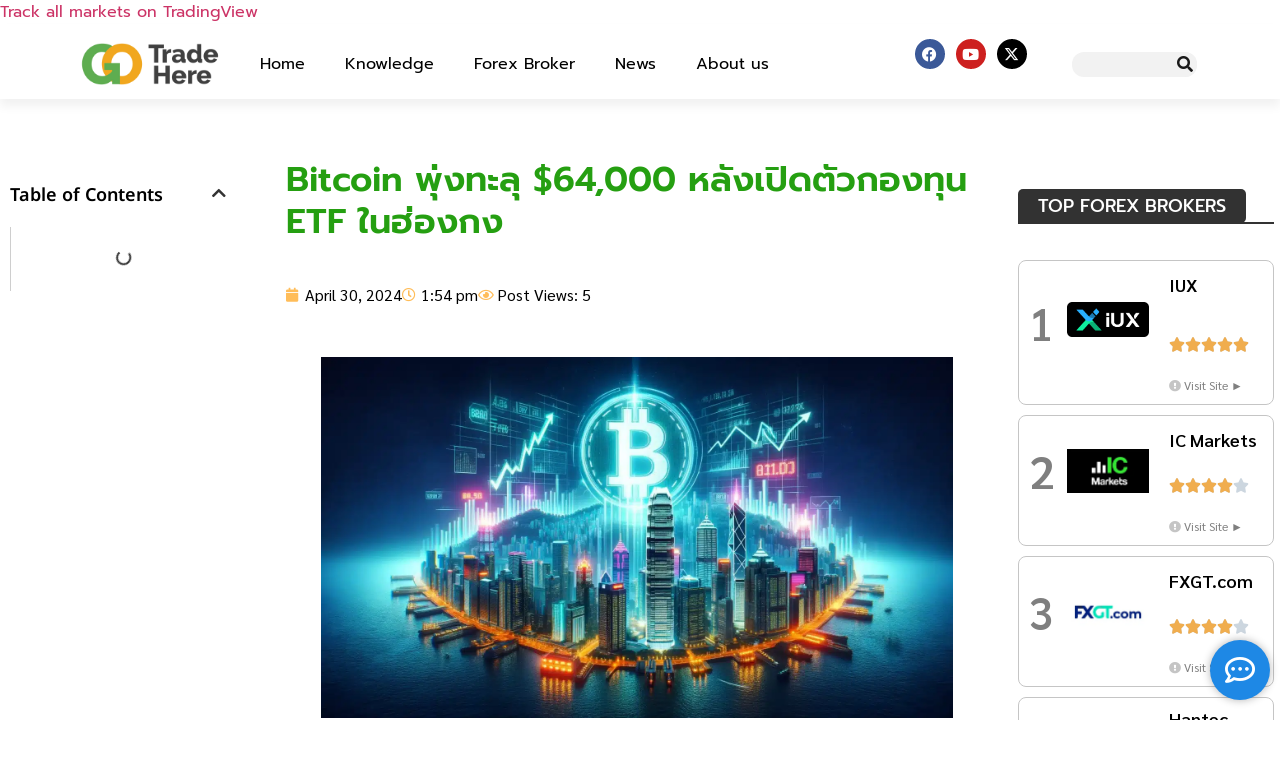

--- FILE ---
content_type: text/html; charset=UTF-8
request_url: https://www.gotradehere.com/bitcoin-increase-64000-after-etf-launches-in-hong-kong/
body_size: 34417
content:
<!doctype html><html lang="en-US" prefix="og: https://ogp.me/ns#"><head><script data-no-optimize="1">var litespeed_docref=sessionStorage.getItem("litespeed_docref");litespeed_docref&&(Object.defineProperty(document,"referrer",{get:function(){return litespeed_docref}}),sessionStorage.removeItem("litespeed_docref"));</script> <meta charset="UTF-8"><meta name="viewport" content="width=device-width, initial-scale=1"><link rel="profile" href="https://gmpg.org/xfn/11"><title>Bitcoin พุ่งทะลุ $64,000 หลังเปิดตัวกองทุน ETF ในฮ่องกง - โดนไล่มาเทรดตรงนี้</title><meta name="description" content="Bitcoin เช้าวันนี้ราคาพุ่งทะยานจาก $61,700 ขึ้นมาสู่ $64,000 ในเวลาเพียงไม่กี่ชั่วโมง โดยเป็นผลมาจากฮ่องกงทำการเปิดตัว และอนุญาตให้ซื้อขาย"/><meta name="robots" content="follow, index, max-snippet:-1, max-video-preview:-1, max-image-preview:large"/><link rel="canonical" href="https://www.gotradehere.com/bitcoin-increase-64000-after-etf-launches-in-hong-kong/" /><meta property="og:locale" content="en_US" /><meta property="og:type" content="article" /><meta property="og:title" content="Bitcoin พุ่งทะลุ $64,000 หลังเปิดตัวกองทุน ETF ในฮ่องกง - โดนไล่มาเทรดตรงนี้" /><meta property="og:description" content="Bitcoin เช้าวันนี้ราคาพุ่งทะยานจาก $61,700 ขึ้นมาสู่ $64,000 ในเวลาเพียงไม่กี่ชั่วโมง โดยเป็นผลมาจากฮ่องกงทำการเปิดตัว และอนุญาตให้ซื้อขาย" /><meta property="og:url" content="https://www.gotradehere.com/bitcoin-increase-64000-after-etf-launches-in-hong-kong/" /><meta property="og:site_name" content="โดนไล่มาเทรดตรงนี้" /><meta property="article:tag" content="Cryptocurrency News" /><meta property="article:section" content="Highlight" /><meta property="og:updated_time" content="2024-05-30T14:13:42+07:00" /><meta property="og:image" content="https://www.gotradehere.com/wp-content/uploads/2024/04/bitcoin-11.webp" /><meta property="og:image:secure_url" content="https://www.gotradehere.com/wp-content/uploads/2024/04/bitcoin-11.webp" /><meta property="og:image:width" content="1792" /><meta property="og:image:height" content="1024" /><meta property="og:image:alt" content="bitcoin" /><meta property="og:image:type" content="image/webp" /><meta property="article:published_time" content="2024-04-30T13:54:33+07:00" /><meta property="article:modified_time" content="2024-05-30T14:13:42+07:00" /><meta name="twitter:card" content="summary_large_image" /><meta name="twitter:title" content="Bitcoin พุ่งทะลุ $64,000 หลังเปิดตัวกองทุน ETF ในฮ่องกง - โดนไล่มาเทรดตรงนี้" /><meta name="twitter:description" content="Bitcoin เช้าวันนี้ราคาพุ่งทะยานจาก $61,700 ขึ้นมาสู่ $64,000 ในเวลาเพียงไม่กี่ชั่วโมง โดยเป็นผลมาจากฮ่องกงทำการเปิดตัว และอนุญาตให้ซื้อขาย" /><meta name="twitter:image" content="https://www.gotradehere.com/wp-content/uploads/2024/04/bitcoin-11.webp" /><meta name="twitter:label1" content="Written by" /><meta name="twitter:data1" content="Adminwinmind" /><meta name="twitter:label2" content="Time to read" /><meta name="twitter:data2" content="Less than a minute" /> <script type="application/ld+json" class="rank-math-schema-pro">{"@context":"https://schema.org","@graph":[{"@type":["Person","Organization"],"@id":"https://www.gotradehere.com/#person","name":"gotradehere","logo":{"@type":"ImageObject","@id":"https://www.gotradehere.com/#logo","url":"https://www.gotradehere.com/wp-content/uploads/2022/06/cropped-gotrade-here-01.png","contentUrl":"https://www.gotradehere.com/wp-content/uploads/2022/06/cropped-gotrade-here-01.png","caption":"\u0e42\u0e14\u0e19\u0e44\u0e25\u0e48\u0e21\u0e32\u0e40\u0e17\u0e23\u0e14\u0e15\u0e23\u0e07\u0e19\u0e35\u0e49","inLanguage":"en-US","width":"2560","height":"774"},"image":{"@type":"ImageObject","@id":"https://www.gotradehere.com/#logo","url":"https://www.gotradehere.com/wp-content/uploads/2022/06/cropped-gotrade-here-01.png","contentUrl":"https://www.gotradehere.com/wp-content/uploads/2022/06/cropped-gotrade-here-01.png","caption":"\u0e42\u0e14\u0e19\u0e44\u0e25\u0e48\u0e21\u0e32\u0e40\u0e17\u0e23\u0e14\u0e15\u0e23\u0e07\u0e19\u0e35\u0e49","inLanguage":"en-US","width":"2560","height":"774"}},{"@type":"WebSite","@id":"https://www.gotradehere.com/#website","url":"https://www.gotradehere.com","name":"\u0e42\u0e14\u0e19\u0e44\u0e25\u0e48\u0e21\u0e32\u0e40\u0e17\u0e23\u0e14\u0e15\u0e23\u0e07\u0e19\u0e35\u0e49","publisher":{"@id":"https://www.gotradehere.com/#person"},"inLanguage":"en-US"},{"@type":"ImageObject","@id":"https://www.gotradehere.com/wp-content/uploads/2024/04/bitcoin-11.webp","url":"https://www.gotradehere.com/wp-content/uploads/2024/04/bitcoin-11.webp","width":"1792","height":"1024","caption":"bitcoin","inLanguage":"en-US"},{"@type":"BreadcrumbList","@id":"https://www.gotradehere.com/bitcoin-increase-64000-after-etf-launches-in-hong-kong/#breadcrumb","itemListElement":[{"@type":"ListItem","position":"1","item":{"@id":"https://www.gotradehere.com","name":"\u0e42\u0e14\u0e19\u0e44\u0e25\u0e48\u0e21\u0e32\u0e40\u0e17\u0e23\u0e14\u0e15\u0e23\u0e07\u0e19\u0e35\u0e49"}},{"@type":"ListItem","position":"2","item":{"@id":"https://www.gotradehere.com/bitcoin-increase-64000-after-etf-launches-in-hong-kong/","name":"Bitcoin \u0e1e\u0e38\u0e48\u0e07\u0e17\u0e30\u0e25\u0e38 $64,000 \u0e2b\u0e25\u0e31\u0e07\u0e40\u0e1b\u0e34\u0e14\u0e15\u0e31\u0e27\u0e01\u0e2d\u0e07\u0e17\u0e38\u0e19 ETF \u0e43\u0e19\u0e2e\u0e48\u0e2d\u0e07\u0e01\u0e07"}}]},{"@type":"WebPage","@id":"https://www.gotradehere.com/bitcoin-increase-64000-after-etf-launches-in-hong-kong/#webpage","url":"https://www.gotradehere.com/bitcoin-increase-64000-after-etf-launches-in-hong-kong/","name":"Bitcoin \u0e1e\u0e38\u0e48\u0e07\u0e17\u0e30\u0e25\u0e38 $64,000 \u0e2b\u0e25\u0e31\u0e07\u0e40\u0e1b\u0e34\u0e14\u0e15\u0e31\u0e27\u0e01\u0e2d\u0e07\u0e17\u0e38\u0e19 ETF \u0e43\u0e19\u0e2e\u0e48\u0e2d\u0e07\u0e01\u0e07 - \u0e42\u0e14\u0e19\u0e44\u0e25\u0e48\u0e21\u0e32\u0e40\u0e17\u0e23\u0e14\u0e15\u0e23\u0e07\u0e19\u0e35\u0e49","datePublished":"2024-04-30T13:54:33+07:00","dateModified":"2024-05-30T14:13:42+07:00","isPartOf":{"@id":"https://www.gotradehere.com/#website"},"primaryImageOfPage":{"@id":"https://www.gotradehere.com/wp-content/uploads/2024/04/bitcoin-11.webp"},"inLanguage":"en-US","breadcrumb":{"@id":"https://www.gotradehere.com/bitcoin-increase-64000-after-etf-launches-in-hong-kong/#breadcrumb"}},{"@type":"Person","@id":"https://www.gotradehere.com/author/sutawan-srsgmail-com/","name":"Adminwinmind","url":"https://www.gotradehere.com/author/sutawan-srsgmail-com/","image":{"@type":"ImageObject","@id":"https://secure.gravatar.com/avatar/ac493a66ddb2e6dbaced9c23b79c2aa6b65b840ee71bc9f4b9780d9160220535?s=96&amp;d=mm&amp;r=g","url":"https://secure.gravatar.com/avatar/ac493a66ddb2e6dbaced9c23b79c2aa6b65b840ee71bc9f4b9780d9160220535?s=96&amp;d=mm&amp;r=g","caption":"Adminwinmind","inLanguage":"en-US"}},{"@type":"NewsArticle","headline":"Bitcoin \u0e1e\u0e38\u0e48\u0e07\u0e17\u0e30\u0e25\u0e38 $64,000 \u0e2b\u0e25\u0e31\u0e07\u0e40\u0e1b\u0e34\u0e14\u0e15\u0e31\u0e27\u0e01\u0e2d\u0e07\u0e17\u0e38\u0e19 ETF \u0e43\u0e19\u0e2e\u0e48\u0e2d\u0e07\u0e01\u0e07 - \u0e42\u0e14\u0e19\u0e44\u0e25\u0e48\u0e21\u0e32\u0e40\u0e17\u0e23\u0e14\u0e15\u0e23\u0e07\u0e19\u0e35\u0e49","keywords":"bitcoin","datePublished":"2024-04-30T13:54:33+07:00","dateModified":"2024-05-30T14:13:42+07:00","author":{"@id":"https://www.gotradehere.com/author/sutawan-srsgmail-com/","name":"Adminwinmind"},"publisher":{"@id":"https://www.gotradehere.com/#person"},"description":"Bitcoin \u0e40\u0e0a\u0e49\u0e32\u0e27\u0e31\u0e19\u0e19\u0e35\u0e49\u0e23\u0e32\u0e04\u0e32\u0e1e\u0e38\u0e48\u0e07\u0e17\u0e30\u0e22\u0e32\u0e19\u0e08\u0e32\u0e01 $61,700 \u0e02\u0e36\u0e49\u0e19\u0e21\u0e32\u0e2a\u0e39\u0e48 $64,000 \u0e43\u0e19\u0e40\u0e27\u0e25\u0e32\u0e40\u0e1e\u0e35\u0e22\u0e07\u0e44\u0e21\u0e48\u0e01\u0e35\u0e48\u0e0a\u0e31\u0e48\u0e27\u0e42\u0e21\u0e07 \u0e42\u0e14\u0e22\u0e40\u0e1b\u0e47\u0e19\u0e1c\u0e25\u0e21\u0e32\u0e08\u0e32\u0e01\u0e2e\u0e48\u0e2d\u0e07\u0e01\u0e07\u0e17\u0e33\u0e01\u0e32\u0e23\u0e40\u0e1b\u0e34\u0e14\u0e15\u0e31\u0e27 \u0e41\u0e25\u0e30\u0e2d\u0e19\u0e38\u0e0d\u0e32\u0e15\u0e43\u0e2b\u0e49\u0e0b\u0e37\u0e49\u0e2d\u0e02\u0e32\u0e22","name":"Bitcoin \u0e1e\u0e38\u0e48\u0e07\u0e17\u0e30\u0e25\u0e38 $64,000 \u0e2b\u0e25\u0e31\u0e07\u0e40\u0e1b\u0e34\u0e14\u0e15\u0e31\u0e27\u0e01\u0e2d\u0e07\u0e17\u0e38\u0e19 ETF \u0e43\u0e19\u0e2e\u0e48\u0e2d\u0e07\u0e01\u0e07 - \u0e42\u0e14\u0e19\u0e44\u0e25\u0e48\u0e21\u0e32\u0e40\u0e17\u0e23\u0e14\u0e15\u0e23\u0e07\u0e19\u0e35\u0e49","@id":"https://www.gotradehere.com/bitcoin-increase-64000-after-etf-launches-in-hong-kong/#richSnippet","isPartOf":{"@id":"https://www.gotradehere.com/bitcoin-increase-64000-after-etf-launches-in-hong-kong/#webpage"},"image":{"@id":"https://www.gotradehere.com/wp-content/uploads/2024/04/bitcoin-11.webp"},"inLanguage":"en-US","mainEntityOfPage":{"@id":"https://www.gotradehere.com/bitcoin-increase-64000-after-etf-launches-in-hong-kong/#webpage"}}]}</script>  <script type='application/javascript'  id='pys-version-script'>console.log('PixelYourSite Free version 11.1.3');</script> <link rel="alternate" type="application/rss+xml" title="โดนไล่มาเทรดตรงนี้ &raquo; Feed" href="https://www.gotradehere.com/feed/" /><link rel="alternate" type="application/rss+xml" title="โดนไล่มาเทรดตรงนี้ &raquo; Comments Feed" href="https://www.gotradehere.com/comments/feed/" /><link rel="alternate" type="application/rss+xml" title="โดนไล่มาเทรดตรงนี้ &raquo; Bitcoin พุ่งทะลุ $64,000 หลังเปิดตัวกองทุน ETF ในฮ่องกง Comments Feed" href="https://www.gotradehere.com/bitcoin-increase-64000-after-etf-launches-in-hong-kong/feed/" /><link rel="alternate" title="oEmbed (JSON)" type="application/json+oembed" href="https://www.gotradehere.com/wp-json/oembed/1.0/embed?url=https%3A%2F%2Fwww.gotradehere.com%2Fbitcoin-increase-64000-after-etf-launches-in-hong-kong%2F" /><link rel="alternate" title="oEmbed (XML)" type="text/xml+oembed" href="https://www.gotradehere.com/wp-json/oembed/1.0/embed?url=https%3A%2F%2Fwww.gotradehere.com%2Fbitcoin-increase-64000-after-etf-launches-in-hong-kong%2F&#038;format=xml" /><link data-optimized="2" rel="stylesheet" href="https://www.gotradehere.com/wp-content/litespeed/css/2ddeab0e1a7b08ffb71c3466da7de1f3.css?ver=e91cc" /><style id='wp-block-image-inline-css'>.wp-block-image>a,.wp-block-image>figure>a{display:inline-block}.wp-block-image img{box-sizing:border-box;height:auto;max-width:100%;vertical-align:bottom}@media not (prefers-reduced-motion){.wp-block-image img.hide{visibility:hidden}.wp-block-image img.show{animation:show-content-image .4s}}.wp-block-image[style*=border-radius] img,.wp-block-image[style*=border-radius]>a{border-radius:inherit}.wp-block-image.has-custom-border img{box-sizing:border-box}.wp-block-image.aligncenter{text-align:center}.wp-block-image.alignfull>a,.wp-block-image.alignwide>a{width:100%}.wp-block-image.alignfull img,.wp-block-image.alignwide img{height:auto;width:100%}.wp-block-image .aligncenter,.wp-block-image .alignleft,.wp-block-image .alignright,.wp-block-image.aligncenter,.wp-block-image.alignleft,.wp-block-image.alignright{display:table}.wp-block-image .aligncenter>figcaption,.wp-block-image .alignleft>figcaption,.wp-block-image .alignright>figcaption,.wp-block-image.aligncenter>figcaption,.wp-block-image.alignleft>figcaption,.wp-block-image.alignright>figcaption{caption-side:bottom;display:table-caption}.wp-block-image .alignleft{float:left;margin:.5em 1em .5em 0}.wp-block-image .alignright{float:right;margin:.5em 0 .5em 1em}.wp-block-image .aligncenter{margin-left:auto;margin-right:auto}.wp-block-image :where(figcaption){margin-bottom:1em;margin-top:.5em}.wp-block-image.is-style-circle-mask img{border-radius:9999px}@supports ((-webkit-mask-image:none) or (mask-image:none)) or (-webkit-mask-image:none){.wp-block-image.is-style-circle-mask img{border-radius:0;-webkit-mask-image:url('data:image/svg+xml;utf8,<svg viewBox="0 0 100 100" xmlns="http://www.w3.org/2000/svg"><circle cx="50" cy="50" r="50"/></svg>');mask-image:url('data:image/svg+xml;utf8,<svg viewBox="0 0 100 100" xmlns="http://www.w3.org/2000/svg"><circle cx="50" cy="50" r="50"/></svg>');mask-mode:alpha;-webkit-mask-position:center;mask-position:center;-webkit-mask-repeat:no-repeat;mask-repeat:no-repeat;-webkit-mask-size:contain;mask-size:contain}}:root :where(.wp-block-image.is-style-rounded img,.wp-block-image .is-style-rounded img){border-radius:9999px}.wp-block-image figure{margin:0}.wp-lightbox-container{display:flex;flex-direction:column;position:relative}.wp-lightbox-container img{cursor:zoom-in}.wp-lightbox-container img:hover+button{opacity:1}.wp-lightbox-container button{align-items:center;backdrop-filter:blur(16px) saturate(180%);background-color:#5a5a5a40;border:none;border-radius:4px;cursor:zoom-in;display:flex;height:20px;justify-content:center;opacity:0;padding:0;position:absolute;right:16px;text-align:center;top:16px;width:20px;z-index:100}@media not (prefers-reduced-motion){.wp-lightbox-container button{transition:opacity .2s ease}}.wp-lightbox-container button:focus-visible{outline:3px auto #5a5a5a40;outline:3px auto -webkit-focus-ring-color;outline-offset:3px}.wp-lightbox-container button:hover{cursor:pointer;opacity:1}.wp-lightbox-container button:focus{opacity:1}.wp-lightbox-container button:focus,.wp-lightbox-container button:hover,.wp-lightbox-container button:not(:hover):not(:active):not(.has-background){background-color:#5a5a5a40;border:none}.wp-lightbox-overlay{box-sizing:border-box;cursor:zoom-out;height:100vh;left:0;overflow:hidden;position:fixed;top:0;visibility:hidden;width:100%;z-index:100000}.wp-lightbox-overlay .close-button{align-items:center;cursor:pointer;display:flex;justify-content:center;min-height:40px;min-width:40px;padding:0;position:absolute;right:calc(env(safe-area-inset-right) + 16px);top:calc(env(safe-area-inset-top) + 16px);z-index:5000000}.wp-lightbox-overlay .close-button:focus,.wp-lightbox-overlay .close-button:hover,.wp-lightbox-overlay .close-button:not(:hover):not(:active):not(.has-background){background:none;border:none}.wp-lightbox-overlay .lightbox-image-container{height:var(--wp--lightbox-container-height);left:50%;overflow:hidden;position:absolute;top:50%;transform:translate(-50%,-50%);transform-origin:top left;width:var(--wp--lightbox-container-width);z-index:9999999999}.wp-lightbox-overlay .wp-block-image{align-items:center;box-sizing:border-box;display:flex;height:100%;justify-content:center;margin:0;position:relative;transform-origin:0 0;width:100%;z-index:3000000}.wp-lightbox-overlay .wp-block-image img{height:var(--wp--lightbox-image-height);min-height:var(--wp--lightbox-image-height);min-width:var(--wp--lightbox-image-width);width:var(--wp--lightbox-image-width)}.wp-lightbox-overlay .wp-block-image figcaption{display:none}.wp-lightbox-overlay button{background:none;border:none}.wp-lightbox-overlay .scrim{background-color:#fff;height:100%;opacity:.9;position:absolute;width:100%;z-index:2000000}.wp-lightbox-overlay.active{visibility:visible}@media not (prefers-reduced-motion){.wp-lightbox-overlay.active{animation:turn-on-visibility .25s both}.wp-lightbox-overlay.active img{animation:turn-on-visibility .35s both}.wp-lightbox-overlay.show-closing-animation:not(.active){animation:turn-off-visibility .35s both}.wp-lightbox-overlay.show-closing-animation:not(.active) img{animation:turn-off-visibility .25s both}.wp-lightbox-overlay.zoom.active{animation:none;opacity:1;visibility:visible}.wp-lightbox-overlay.zoom.active .lightbox-image-container{animation:lightbox-zoom-in .4s}.wp-lightbox-overlay.zoom.active .lightbox-image-container img{animation:none}.wp-lightbox-overlay.zoom.active .scrim{animation:turn-on-visibility .4s forwards}.wp-lightbox-overlay.zoom.show-closing-animation:not(.active){animation:none}.wp-lightbox-overlay.zoom.show-closing-animation:not(.active) .lightbox-image-container{animation:lightbox-zoom-out .4s}.wp-lightbox-overlay.zoom.show-closing-animation:not(.active) .lightbox-image-container img{animation:none}.wp-lightbox-overlay.zoom.show-closing-animation:not(.active) .scrim{animation:turn-off-visibility .4s forwards}}@keyframes show-content-image{0%{visibility:hidden}99%{visibility:hidden}to{visibility:visible}}@keyframes turn-on-visibility{0%{opacity:0}to{opacity:1}}@keyframes turn-off-visibility{0%{opacity:1;visibility:visible}99%{opacity:0;visibility:visible}to{opacity:0;visibility:hidden}}@keyframes lightbox-zoom-in{0%{transform:translate(calc((-100vw + var(--wp--lightbox-scrollbar-width))/2 + var(--wp--lightbox-initial-left-position)),calc(-50vh + var(--wp--lightbox-initial-top-position))) scale(var(--wp--lightbox-scale))}to{transform:translate(-50%,-50%) scale(1)}}@keyframes lightbox-zoom-out{0%{transform:translate(-50%,-50%) scale(1);visibility:visible}99%{visibility:visible}to{transform:translate(calc((-100vw + var(--wp--lightbox-scrollbar-width))/2 + var(--wp--lightbox-initial-left-position)),calc(-50vh + var(--wp--lightbox-initial-top-position))) scale(var(--wp--lightbox-scale));visibility:hidden}}
/*# sourceURL=https://www.gotradehere.com/wp-includes/blocks/image/style.min.css */</style><link rel='stylesheet' id='elementor-frontend-css' href='https://www.gotradehere.com/wp-content/plugins/elementor/assets/css/frontend.min.css' media='all' /><link rel='stylesheet' id='widget-image-css' href='https://www.gotradehere.com/wp-content/plugins/elementor/assets/css/widget-image.min.css' media='all' /><link rel='stylesheet' id='widget-nav-menu-css' href='https://www.gotradehere.com/wp-content/plugins/elementor-pro/assets/css/widget-nav-menu.min.css' media='all' /><link rel='stylesheet' id='widget-social-icons-css' href='https://www.gotradehere.com/wp-content/plugins/elementor/assets/css/widget-social-icons.min.css' media='all' /><link rel='stylesheet' id='e-apple-webkit-css' href='https://www.gotradehere.com/wp-content/plugins/elementor/assets/css/conditionals/apple-webkit.min.css' media='all' /><link rel='stylesheet' id='widget-search-form-css' href='https://www.gotradehere.com/wp-content/plugins/elementor-pro/assets/css/widget-search-form.min.css' media='all' /><link rel='stylesheet' id='elementor-icons-shared-0-css' href='https://www.gotradehere.com/wp-content/plugins/elementor/assets/lib/font-awesome/css/fontawesome.min.css' media='all' /><link rel='stylesheet' id='elementor-icons-fa-solid-css' href='https://www.gotradehere.com/wp-content/plugins/elementor/assets/lib/font-awesome/css/solid.min.css' media='all' /><link rel='stylesheet' id='e-sticky-css' href='https://www.gotradehere.com/wp-content/plugins/elementor-pro/assets/css/modules/sticky.min.css' media='all' /><link rel='stylesheet' id='widget-heading-css' href='https://www.gotradehere.com/wp-content/plugins/elementor/assets/css/widget-heading.min.css' media='all' /><link rel='stylesheet' id='widget-icon-list-css' href='https://www.gotradehere.com/wp-content/plugins/elementor/assets/css/widget-icon-list.min.css' media='all' /><link rel='stylesheet' id='widget-divider-css' href='https://www.gotradehere.com/wp-content/plugins/elementor/assets/css/widget-divider.min.css' media='all' /><link rel='stylesheet' id='widget-table-of-contents-css' href='https://www.gotradehere.com/wp-content/plugins/elementor-pro/assets/css/widget-table-of-contents.min.css' media='all' /><link rel='stylesheet' id='e-motion-fx-css' href='https://www.gotradehere.com/wp-content/plugins/elementor-pro/assets/css/modules/motion-fx.min.css' media='all' /><link rel='stylesheet' id='widget-post-info-css' href='https://www.gotradehere.com/wp-content/plugins/elementor-pro/assets/css/widget-post-info.min.css' media='all' /><link rel='stylesheet' id='elementor-icons-fa-regular-css' href='https://www.gotradehere.com/wp-content/plugins/elementor/assets/lib/font-awesome/css/regular.min.css' media='all' /><link rel='stylesheet' id='widget-spacer-css' href='https://www.gotradehere.com/wp-content/plugins/elementor/assets/css/widget-spacer.min.css' media='all' /><link rel='stylesheet' id='widget-star-rating-css' href='https://www.gotradehere.com/wp-content/plugins/elementor/assets/css/widget-star-rating.min.css' media='all' /><link rel='stylesheet' id='e-swiper-css' href='https://www.gotradehere.com/wp-content/plugins/elementor/assets/css/conditionals/e-swiper.min.css' media='all' /><link rel='stylesheet' id='e-popup-css' href='https://www.gotradehere.com/wp-content/plugins/elementor-pro/assets/css/conditionals/popup.min.css' media='all' /><link rel='stylesheet' id='elementor-icons-css' href='https://www.gotradehere.com/wp-content/plugins/elementor/assets/lib/eicons/css/elementor-icons.min.css' media='all' /><link rel='stylesheet' id='font-awesome-5-all-css' href='https://www.gotradehere.com/wp-content/plugins/elementor/assets/lib/font-awesome/css/all.min.css' media='all' /><link rel='stylesheet' id='font-awesome-4-shim-css' href='https://www.gotradehere.com/wp-content/plugins/elementor/assets/lib/font-awesome/css/v4-shims.min.css' media='all' /><link rel='stylesheet' id='elementor-icons-fa-brands-css' href='https://www.gotradehere.com/wp-content/plugins/elementor/assets/lib/font-awesome/css/brands.min.css' media='all' /> <script type="litespeed/javascript" data-src="https://www.gotradehere.com/wp-includes/js/jquery/jquery.min.js" id="jquery-core-js"></script> <script type="litespeed/javascript" data-src="https://www.gotradehere.com/wp-includes/js/jquery/jquery-migrate.min.js" id="jquery-migrate-js"></script> <script id="pys-js-extra" type="litespeed/javascript">var pysOptions={"staticEvents":{"facebook":{"init_event":[{"delay":0,"type":"static","ajaxFire":!1,"name":"PageView","pixelIds":["1049626235743724"],"eventID":"4c7226ed-72ad-4170-bc08-e0be1f579192","params":{"post_category":"Highlight, News","page_title":"Bitcoin \u0e1e\u0e38\u0e48\u0e07\u0e17\u0e30\u0e25\u0e38 $64,000 \u0e2b\u0e25\u0e31\u0e07\u0e40\u0e1b\u0e34\u0e14\u0e15\u0e31\u0e27\u0e01\u0e2d\u0e07\u0e17\u0e38\u0e19 ETF \u0e43\u0e19\u0e2e\u0e48\u0e2d\u0e07\u0e01\u0e07","post_type":"post","post_id":34855,"plugin":"PixelYourSite","user_role":"guest","event_url":"www.gotradehere.com/bitcoin-increase-64000-after-etf-launches-in-hong-kong/"},"e_id":"init_event","ids":[],"hasTimeWindow":!1,"timeWindow":0,"woo_order":"","edd_order":""}]}},"dynamicEvents":[],"triggerEvents":[],"triggerEventTypes":[],"facebook":{"pixelIds":["1049626235743724"],"advancedMatching":[],"advancedMatchingEnabled":!1,"removeMetadata":!1,"wooVariableAsSimple":!1,"serverApiEnabled":!1,"wooCRSendFromServer":!1,"send_external_id":null,"enabled_medical":!1,"do_not_track_medical_param":["event_url","post_title","page_title","landing_page","content_name","categories","category_name","tags"],"meta_ldu":!1},"debug":"","siteUrl":"https://www.gotradehere.com","ajaxUrl":"https://www.gotradehere.com/wp-admin/admin-ajax.php","ajax_event":"46cf770d0d","enable_remove_download_url_param":"1","cookie_duration":"7","last_visit_duration":"60","enable_success_send_form":"","ajaxForServerEvent":"1","ajaxForServerStaticEvent":"1","useSendBeacon":"1","send_external_id":"1","external_id_expire":"180","track_cookie_for_subdomains":"1","google_consent_mode":"1","gdpr":{"ajax_enabled":!1,"all_disabled_by_api":!1,"facebook_disabled_by_api":!1,"analytics_disabled_by_api":!1,"google_ads_disabled_by_api":!1,"pinterest_disabled_by_api":!1,"bing_disabled_by_api":!1,"externalID_disabled_by_api":!1,"facebook_prior_consent_enabled":!0,"analytics_prior_consent_enabled":!0,"google_ads_prior_consent_enabled":null,"pinterest_prior_consent_enabled":!0,"bing_prior_consent_enabled":!0,"cookiebot_integration_enabled":!1,"cookiebot_facebook_consent_category":"marketing","cookiebot_analytics_consent_category":"statistics","cookiebot_tiktok_consent_category":"marketing","cookiebot_google_ads_consent_category":"marketing","cookiebot_pinterest_consent_category":"marketing","cookiebot_bing_consent_category":"marketing","consent_magic_integration_enabled":!1,"real_cookie_banner_integration_enabled":!1,"cookie_notice_integration_enabled":!1,"cookie_law_info_integration_enabled":!1,"analytics_storage":{"enabled":!0,"value":"granted","filter":!1},"ad_storage":{"enabled":!0,"value":"granted","filter":!1},"ad_user_data":{"enabled":!0,"value":"granted","filter":!1},"ad_personalization":{"enabled":!0,"value":"granted","filter":!1}},"cookie":{"disabled_all_cookie":!1,"disabled_start_session_cookie":!1,"disabled_advanced_form_data_cookie":!1,"disabled_landing_page_cookie":!1,"disabled_first_visit_cookie":!1,"disabled_trafficsource_cookie":!1,"disabled_utmTerms_cookie":!1,"disabled_utmId_cookie":!1},"tracking_analytics":{"TrafficSource":"direct","TrafficLanding":"undefined","TrafficUtms":[],"TrafficUtmsId":[]},"GATags":{"ga_datalayer_type":"default","ga_datalayer_name":"dataLayerPYS"},"woo":{"enabled":!1},"edd":{"enabled":!1},"cache_bypass":"1768867895"}</script> <link rel="EditURI" type="application/rsd+xml" title="RSD" href="https://www.gotradehere.com/xmlrpc.php?rsd" /><meta name="generator" content="WordPress 6.9" /><link rel='shortlink' href='https://www.gotradehere.com/?p=34855' /><meta name="generator" content="Elementor 3.32.4; features: additional_custom_breakpoints; settings: css_print_method-internal, google_font-enabled, font_display-swap">
 <script type="litespeed/javascript">(function(w,d,s,l,i){w[l]=w[l]||[];w[l].push({'gtm.start':new Date().getTime(),event:'gtm.js'});var f=d.getElementsByTagName(s)[0],j=d.createElement(s),dl=l!='dataLayer'?'&l='+l:'';j.async=!0;j.src='https://www.googletagmanager.com/gtm.js?id='+i+dl;f.parentNode.insertBefore(j,f)})(window,document,'script','dataLayer','GTM-TDSLWF8X')</script> <link rel="icon" href="https://www.gotradehere.com/wp-content/uploads/2022/06/cropped-gotrade-here-3-03-1-150x150.png" sizes="32x32" /><link rel="icon" href="https://www.gotradehere.com/wp-content/uploads/2022/06/cropped-gotrade-here-3-03-1-300x300.png" sizes="192x192" /><link rel="apple-touch-icon" href="https://www.gotradehere.com/wp-content/uploads/2022/06/cropped-gotrade-here-3-03-1-300x300.png" /><meta name="msapplication-TileImage" content="https://www.gotradehere.com/wp-content/uploads/2022/06/cropped-gotrade-here-3-03-1-300x300.png" /></head><body class="wp-singular post-template-default single single-post postid-34855 single-format-standard wp-custom-logo wp-embed-responsive wp-theme-hello-elementor wp-child-theme-finzvoice-child theme--hello-elementor hello-elementor-default elementor-default elementor-kit-23 elementor-page-21295">
<noscript><iframe data-lazyloaded="1" src="about:blank" data-litespeed-src="https://www.googletagmanager.com/ns.html?id=GTM-TDSLWF8X"
height="0" width="0" style="display:none;visibility:hidden"></iframe></noscript>
<a class="skip-link screen-reader-text" href="#content">Skip to content</a><header data-elementor-type="header" data-elementor-id="21586" class="elementor elementor-21586 elementor-location-header" data-elementor-post-type="elementor_library"><section class="elementor-section elementor-top-section elementor-element elementor-element-ad17022 elementor-section-full_width elementor-section-height-default elementor-section-height-default" data-id="ad17022" data-element_type="section"><div class="elementor-container elementor-column-gap-no"><div class="elementor-column elementor-col-100 elementor-top-column elementor-element elementor-element-fb0991b" data-id="fb0991b" data-element_type="column"><div class="elementor-widget-wrap elementor-element-populated"><div class="elementor-element elementor-element-0779c41 elementor-widget elementor-widget-html" data-id="0779c41" data-element_type="widget" data-widget_type="html.default"><div class="tradingview-widget-container"><div class="tradingview-widget-container__widget"></div><div class="tradingview-widget-copyright"><a href="https://www.tradingview.com/" rel="noopener nofollow" target="_blank"><span class="blue-text">Track all markets on TradingView</span></a></div> <script type="litespeed/javascript" data-src="https://s3.tradingview.com/external-embedding/embed-widget-ticker-tape.js">{
  "symbols": [
    {
      "description": "EUR/USD",
      "proName": "OANDA:EURUSD"
    },
    {
      "description": "USD/JPY",
      "proName": "OANDA:USDJPY"
    },
    {
      "description": "GBP/USD",
      "proName": "OANDA:GBPUSD"
    },
    {
      "description": "USD/CAD",
      "proName": "OANDA:USDCAD"
    },
    {
      "description": "AUD/USD",
      "proName": "OANDA:AUDUSD"
    },
    {
      "description": "USD/CHF",
      "proName": "OANDA:USDCHF"
    },
    {
      "description": "EUR/GBP ",
      "proName": "OANDA:EURGBP"
    },
    {
      "description": "Bitcoin",
      "proName": "BITSTAMP:BTCUSD"
    },
    {
      "description": "Ethereum",
      "proName": "BITSTAMP:ETHUSD"
    },
    {
      "description": "Binance Coin",
      "proName": "CRYPTO:BNBUSD"
    },
    {
      "description": "Ripple",
      "proName": "BITSTAMP:XRPUSD"
    },
    {
      "description": "Cardano",
      "proName": "BITSTAMP:ADAUSD"
    },
    {
      "description": "Solana",
      "proName": "BITSTAMP:SOLUSD"
    },
    {
      "description": "Dogecoin",
      "proName": "BITSTAMP:DOGEUSD"
    },
    {
      "description": "Apple",
      "proName": "NASDAQ:AAPL"
    },
    {
      "description": "Microsoft",
      "proName": "NASDAQ:MSFT"
    },
    {
      "description": "Amazon",
      "proName": "NASDAQ:AMZN"
    },
    {
      "description": "Facebook",
      "proName": "NASDAQ:META"
    },
    {
      "description": "Tesla",
      "proName": "NASDAQ:TSLA"
    },
    {
      "description": "Walmart",
      "proName": "NYSE:WMT"
    }
  ],
  "showSymbolLogo": true,
  "colorTheme": "light",
  "isTransparent": false,
  "displayMode": "adaptive",
  "locale": "th_TH"
}</script> </div></div></div></div></div></section><section class="elementor-section elementor-top-section elementor-element elementor-element-08d5937 elementor-hidden-tablet elementor-hidden-mobile elementor-section-boxed elementor-section-height-default elementor-section-height-default" data-id="08d5937" data-element_type="section" data-settings="{&quot;background_background&quot;:&quot;classic&quot;,&quot;sticky&quot;:&quot;top&quot;,&quot;sticky_on&quot;:[&quot;desktop&quot;,&quot;tablet&quot;,&quot;mobile&quot;],&quot;sticky_offset&quot;:0,&quot;sticky_effects_offset&quot;:0,&quot;sticky_anchor_link_offset&quot;:0}"><div class="elementor-container elementor-column-gap-no"><div class="elementor-column elementor-col-100 elementor-top-column elementor-element elementor-element-06d3a5b" data-id="06d3a5b" data-element_type="column"><div class="elementor-widget-wrap elementor-element-populated"><section class="elementor-section elementor-inner-section elementor-element elementor-element-f710b77 elementor-section-boxed elementor-section-height-default elementor-section-height-default" data-id="f710b77" data-element_type="section"><div class="elementor-container elementor-column-gap-default"><div class="elementor-column elementor-col-25 elementor-inner-column elementor-element elementor-element-ed165ed" data-id="ed165ed" data-element_type="column"><div class="elementor-widget-wrap elementor-element-populated"><div class="elementor-element elementor-element-03b2319 elementor-widget elementor-widget-image" data-id="03b2319" data-element_type="widget" data-widget_type="image.default">
<a href="https://www.gotradehere.com" aria-label="Welcome to GoTradeHere">
<img data-lazyloaded="1" src="[data-uri]" width="2560" height="774" data-src="https://www.gotradehere.com/wp-content/uploads/2022/06/cropped-gotrade-here-01.png.webp" class="attachment-full size-full wp-image-5062" alt="" data-srcset="https://www.gotradehere.com/wp-content/uploads/2022/06/cropped-gotrade-here-01.png.webp 2560w, https://www.gotradehere.com/wp-content/uploads/2022/06/cropped-gotrade-here-01-300x91.png.webp 300w, https://www.gotradehere.com/wp-content/uploads/2022/06/cropped-gotrade-here-01-1024x310.png.webp 1024w, https://www.gotradehere.com/wp-content/uploads/2022/06/cropped-gotrade-here-01-768x232.png.webp 768w, https://www.gotradehere.com/wp-content/uploads/2022/06/cropped-gotrade-here-01-1536x464.png.webp 1536w, https://www.gotradehere.com/wp-content/uploads/2022/06/cropped-gotrade-here-01-2048x619.png.webp 2048w" data-sizes="(max-width: 2560px) 100vw, 2560px" />								</a></div></div></div><div class="elementor-column elementor-col-25 elementor-inner-column elementor-element elementor-element-451a17f" data-id="451a17f" data-element_type="column"><div class="elementor-widget-wrap elementor-element-populated"><div class="elementor-element elementor-element-feb9994 elementor-nav-menu--dropdown-tablet elementor-nav-menu__text-align-aside elementor-nav-menu--toggle elementor-nav-menu--burger elementor-widget elementor-widget-nav-menu" data-id="feb9994" data-element_type="widget" data-settings="{&quot;layout&quot;:&quot;horizontal&quot;,&quot;submenu_icon&quot;:{&quot;value&quot;:&quot;&lt;i class=\&quot;fas fa-caret-down\&quot; aria-hidden=\&quot;true\&quot;&gt;&lt;\/i&gt;&quot;,&quot;library&quot;:&quot;fa-solid&quot;},&quot;toggle&quot;:&quot;burger&quot;}" data-widget_type="nav-menu.default"><nav aria-label="Menu" class="elementor-nav-menu--main elementor-nav-menu__container elementor-nav-menu--layout-horizontal e--pointer-none"><ul id="menu-1-feb9994" class="elementor-nav-menu"><li class="menu-item menu-item-type-post_type menu-item-object-page menu-item-home menu-item-21602"><a href="https://www.gotradehere.com/" class="elementor-item">Home</a></li><li class="menu-item menu-item-type-taxonomy menu-item-object-category menu-item-has-children menu-item-36643"><a href="https://www.gotradehere.com/category/knowledge/" class="elementor-item">Knowledge</a><ul class="sub-menu elementor-nav-menu--dropdown"><li class="menu-item menu-item-type-taxonomy menu-item-object-post_tag menu-item-46085"><a href="https://www.gotradehere.com/tag/cryptocurrency-knowledge/" class="elementor-sub-item">Cryptocurrency</a></li><li class="menu-item menu-item-type-taxonomy menu-item-object-post_tag menu-item-46086"><a href="https://www.gotradehere.com/tag/forex-knowledge/" class="elementor-sub-item">Forex</a></li><li class="menu-item menu-item-type-taxonomy menu-item-object-post_tag menu-item-46088"><a href="https://www.gotradehere.com/tag/stock-knowledge/" class="elementor-sub-item">Stock</a></li><li class="menu-item menu-item-type-taxonomy menu-item-object-post_tag menu-item-46090"><a href="https://www.gotradehere.com/tag/commodity/" class="elementor-sub-item">Commodity</a></li><li class="menu-item menu-item-type-taxonomy menu-item-object-post_tag menu-item-46089"><a href="https://www.gotradehere.com/tag/economic-knowledge/" class="elementor-sub-item">Economic</a></li><li class="menu-item menu-item-type-taxonomy menu-item-object-post_tag menu-item-46087"><a href="https://www.gotradehere.com/tag/investing-knowledge/" class="elementor-sub-item">Investing</a></li><li class="menu-item menu-item-type-taxonomy menu-item-object-category menu-item-46091"><a href="https://www.gotradehere.com/category/knowledge/" class="elementor-sub-item">View All</a></li></ul></li><li class="menu-item menu-item-type-post_type menu-item-object-page menu-item-has-children menu-item-22251"><a href="https://www.gotradehere.com/forex-broker-pillar-page/" class="elementor-item">Forex Broker</a><ul class="sub-menu elementor-nav-menu--dropdown"><li class="menu-item menu-item-type-taxonomy menu-item-object-category menu-item-46092"><a href="https://www.gotradehere.com/category/brokers-ranking/" class="elementor-sub-item">Brokers Ranking</a></li><li class="menu-item menu-item-type-taxonomy menu-item-object-category menu-item-46093"><a href="https://www.gotradehere.com/category/review-brokers/" class="elementor-sub-item">Review Brokers</a></li><li class="menu-item menu-item-type-taxonomy menu-item-object-category menu-item-46094"><a href="https://www.gotradehere.com/category/crypto-exchanges/" class="elementor-sub-item">Crypto Exchanges</a></li></ul></li><li class="menu-item menu-item-type-taxonomy menu-item-object-category current-post-ancestor current-menu-parent current-post-parent menu-item-has-children menu-item-36656"><a href="https://www.gotradehere.com/category/news/" class="elementor-item">News</a><ul class="sub-menu elementor-nav-menu--dropdown"><li class="menu-item menu-item-type-taxonomy menu-item-object-post_tag menu-item-46095"><a href="https://www.gotradehere.com/tag/cryptocurrency-news/" class="elementor-sub-item">Cryptocurrency News</a></li><li class="menu-item menu-item-type-taxonomy menu-item-object-post_tag menu-item-46096"><a href="https://www.gotradehere.com/tag/forex-news/" class="elementor-sub-item">Forex News</a></li><li class="menu-item menu-item-type-taxonomy menu-item-object-post_tag menu-item-46097"><a href="https://www.gotradehere.com/tag/stock-news/" class="elementor-sub-item">Stock News</a></li><li class="menu-item menu-item-type-taxonomy menu-item-object-category current-post-ancestor current-menu-parent current-post-parent menu-item-46098"><a href="https://www.gotradehere.com/category/news/" class="elementor-sub-item">View All</a></li></ul></li><li class="menu-item menu-item-type-post_type menu-item-object-page menu-item-22539"><a href="https://www.gotradehere.com/about-us/" class="elementor-item">About us</a></li></ul></nav><div class="elementor-menu-toggle" role="button" tabindex="0" aria-label="Menu Toggle" aria-expanded="false">
<i aria-hidden="true" role="presentation" class="elementor-menu-toggle__icon--open eicon-menu-bar"></i><i aria-hidden="true" role="presentation" class="elementor-menu-toggle__icon--close eicon-close"></i></div><nav class="elementor-nav-menu--dropdown elementor-nav-menu__container" aria-hidden="true"><ul id="menu-2-feb9994" class="elementor-nav-menu"><li class="menu-item menu-item-type-post_type menu-item-object-page menu-item-home menu-item-21602"><a href="https://www.gotradehere.com/" class="elementor-item" tabindex="-1">Home</a></li><li class="menu-item menu-item-type-taxonomy menu-item-object-category menu-item-has-children menu-item-36643"><a href="https://www.gotradehere.com/category/knowledge/" class="elementor-item" tabindex="-1">Knowledge</a><ul class="sub-menu elementor-nav-menu--dropdown"><li class="menu-item menu-item-type-taxonomy menu-item-object-post_tag menu-item-46085"><a href="https://www.gotradehere.com/tag/cryptocurrency-knowledge/" class="elementor-sub-item" tabindex="-1">Cryptocurrency</a></li><li class="menu-item menu-item-type-taxonomy menu-item-object-post_tag menu-item-46086"><a href="https://www.gotradehere.com/tag/forex-knowledge/" class="elementor-sub-item" tabindex="-1">Forex</a></li><li class="menu-item menu-item-type-taxonomy menu-item-object-post_tag menu-item-46088"><a href="https://www.gotradehere.com/tag/stock-knowledge/" class="elementor-sub-item" tabindex="-1">Stock</a></li><li class="menu-item menu-item-type-taxonomy menu-item-object-post_tag menu-item-46090"><a href="https://www.gotradehere.com/tag/commodity/" class="elementor-sub-item" tabindex="-1">Commodity</a></li><li class="menu-item menu-item-type-taxonomy menu-item-object-post_tag menu-item-46089"><a href="https://www.gotradehere.com/tag/economic-knowledge/" class="elementor-sub-item" tabindex="-1">Economic</a></li><li class="menu-item menu-item-type-taxonomy menu-item-object-post_tag menu-item-46087"><a href="https://www.gotradehere.com/tag/investing-knowledge/" class="elementor-sub-item" tabindex="-1">Investing</a></li><li class="menu-item menu-item-type-taxonomy menu-item-object-category menu-item-46091"><a href="https://www.gotradehere.com/category/knowledge/" class="elementor-sub-item" tabindex="-1">View All</a></li></ul></li><li class="menu-item menu-item-type-post_type menu-item-object-page menu-item-has-children menu-item-22251"><a href="https://www.gotradehere.com/forex-broker-pillar-page/" class="elementor-item" tabindex="-1">Forex Broker</a><ul class="sub-menu elementor-nav-menu--dropdown"><li class="menu-item menu-item-type-taxonomy menu-item-object-category menu-item-46092"><a href="https://www.gotradehere.com/category/brokers-ranking/" class="elementor-sub-item" tabindex="-1">Brokers Ranking</a></li><li class="menu-item menu-item-type-taxonomy menu-item-object-category menu-item-46093"><a href="https://www.gotradehere.com/category/review-brokers/" class="elementor-sub-item" tabindex="-1">Review Brokers</a></li><li class="menu-item menu-item-type-taxonomy menu-item-object-category menu-item-46094"><a href="https://www.gotradehere.com/category/crypto-exchanges/" class="elementor-sub-item" tabindex="-1">Crypto Exchanges</a></li></ul></li><li class="menu-item menu-item-type-taxonomy menu-item-object-category current-post-ancestor current-menu-parent current-post-parent menu-item-has-children menu-item-36656"><a href="https://www.gotradehere.com/category/news/" class="elementor-item" tabindex="-1">News</a><ul class="sub-menu elementor-nav-menu--dropdown"><li class="menu-item menu-item-type-taxonomy menu-item-object-post_tag menu-item-46095"><a href="https://www.gotradehere.com/tag/cryptocurrency-news/" class="elementor-sub-item" tabindex="-1">Cryptocurrency News</a></li><li class="menu-item menu-item-type-taxonomy menu-item-object-post_tag menu-item-46096"><a href="https://www.gotradehere.com/tag/forex-news/" class="elementor-sub-item" tabindex="-1">Forex News</a></li><li class="menu-item menu-item-type-taxonomy menu-item-object-post_tag menu-item-46097"><a href="https://www.gotradehere.com/tag/stock-news/" class="elementor-sub-item" tabindex="-1">Stock News</a></li><li class="menu-item menu-item-type-taxonomy menu-item-object-category current-post-ancestor current-menu-parent current-post-parent menu-item-46098"><a href="https://www.gotradehere.com/category/news/" class="elementor-sub-item" tabindex="-1">View All</a></li></ul></li><li class="menu-item menu-item-type-post_type menu-item-object-page menu-item-22539"><a href="https://www.gotradehere.com/about-us/" class="elementor-item" tabindex="-1">About us</a></li></ul></nav></div></div></div><div class="elementor-column elementor-col-25 elementor-inner-column elementor-element elementor-element-0d8404c" data-id="0d8404c" data-element_type="column"><div class="elementor-widget-wrap elementor-element-populated"><div class="elementor-element elementor-element-9612a90 elementor-shape-circle elementor-grid-tablet-3 elementor-grid-0 e-grid-align-center elementor-widget elementor-widget-social-icons" data-id="9612a90" data-element_type="widget" data-widget_type="social-icons.default"><div class="elementor-social-icons-wrapper elementor-grid" role="list">
<span class="elementor-grid-item" role="listitem">
<a class="elementor-icon elementor-social-icon elementor-social-icon-facebook elementor-repeater-item-3819763" href="https://www.facebook.com/gotradehere/" target="_blank">
<span class="elementor-screen-only">Facebook</span>
<i aria-hidden="true" class="fab fa-facebook"></i>					</a>
</span>
<span class="elementor-grid-item" role="listitem">
<a class="elementor-icon elementor-social-icon elementor-social-icon-youtube elementor-repeater-item-22f2d22" href="https://www.youtube.com/channel/UCqzLwOll5CNfToPfpYsmseg" target="_blank">
<span class="elementor-screen-only">Youtube</span>
<i aria-hidden="true" class="fab fa-youtube"></i>					</a>
</span>
<span class="elementor-grid-item" role="listitem">
<a class="elementor-icon elementor-social-icon elementor-social-icon-x-twitter elementor-repeater-item-fa91a1b" href="https://twitter.com/Gotradehere" target="_blank">
<span class="elementor-screen-only">X-twitter</span>
<i aria-hidden="true" class="fab fa-x-twitter"></i>					</a>
</span></div></div><div class="elementor-element elementor-element-3a9a083 elementor-shape-circle elementor-grid-tablet-3 elementor-hidden-desktop elementor-hidden-tablet elementor-hidden-mobile elementor-grid-0 e-grid-align-center elementor-widget elementor-widget-social-icons" data-id="3a9a083" data-element_type="widget" data-widget_type="social-icons.default"><div class="elementor-social-icons-wrapper elementor-grid" role="list">
<span class="elementor-grid-item" role="listitem">
<a class="elementor-icon elementor-social-icon elementor-social-icon-facebook elementor-repeater-item-3819763" href="https://www.facebook.com/gotradehere/" target="_blank">
<span class="elementor-screen-only">Facebook</span>
<i aria-hidden="true" class="fab fa-facebook"></i>					</a>
</span>
<span class="elementor-grid-item" role="listitem">
<a class="elementor-icon elementor-social-icon elementor-social-icon-twitter elementor-repeater-item-972bde9" href="https://twitter.com/Gotradehere" target="_blank">
<span class="elementor-screen-only">Twitter</span>
<i aria-hidden="true" class="fab fa-twitter"></i>					</a>
</span>
<span class="elementor-grid-item" role="listitem">
<a class="elementor-icon elementor-social-icon elementor-social-icon-youtube elementor-repeater-item-22f2d22" href="https://www.youtube.com/channel/UCqzLwOll5CNfToPfpYsmseg" target="_blank">
<span class="elementor-screen-only">Youtube</span>
<i aria-hidden="true" class="fab fa-youtube"></i>					</a>
</span>
<span class="elementor-grid-item" role="listitem">
<a class="elementor-icon elementor-social-icon elementor-social-icon-instagram elementor-repeater-item-080463b" href="https://www.instagram.com/gotradehere/" target="_blank">
<span class="elementor-screen-only">Instagram</span>
<i aria-hidden="true" class="fab fa-instagram"></i>					</a>
</span>
<span class="elementor-grid-item" role="listitem">
<a class="elementor-icon elementor-social-icon elementor-social-icon-tiktok elementor-repeater-item-57c8b63" href="https://www.tiktok.com/@gotradehere" target="_blank">
<span class="elementor-screen-only">Tiktok</span>
<i aria-hidden="true" class="fab fa-tiktok"></i>					</a>
</span></div></div></div></div><div class="elementor-column elementor-col-25 elementor-inner-column elementor-element elementor-element-ae469f4" data-id="ae469f4" data-element_type="column"><div class="elementor-widget-wrap elementor-element-populated"><div class="elementor-element elementor-element-b897133 elementor-widget__width-initial elementor-search-form--skin-classic elementor-search-form--button-type-icon elementor-search-form--icon-search elementor-widget elementor-widget-search-form" data-id="b897133" data-element_type="widget" data-settings="{&quot;skin&quot;:&quot;classic&quot;}" data-widget_type="search-form.default">
<search role="search"><form class="elementor-search-form" action="https://www.gotradehere.com" method="get"><div class="elementor-search-form__container">
<label class="elementor-screen-only" for="elementor-search-form-b897133">Search</label>
<input id="elementor-search-form-b897133" placeholder="" class="elementor-search-form__input" type="search" name="s" value="">
<button class="elementor-search-form__submit" type="submit" aria-label="Search">
<i aria-hidden="true" class="fas fa-search"></i>													</button></div></form>
</search></div></div></div></div></section></div></div></div></section><section class="elementor-section elementor-top-section elementor-element elementor-element-4efd90a elementor-hidden-desktop elementor-section-boxed elementor-section-height-default elementor-section-height-default" data-id="4efd90a" data-element_type="section" data-settings="{&quot;background_background&quot;:&quot;classic&quot;,&quot;sticky&quot;:&quot;top&quot;,&quot;sticky_on&quot;:[&quot;desktop&quot;,&quot;tablet&quot;,&quot;mobile&quot;],&quot;sticky_offset&quot;:0,&quot;sticky_effects_offset&quot;:0,&quot;sticky_anchor_link_offset&quot;:0}"><div class="elementor-container elementor-column-gap-no"><div class="elementor-column elementor-col-100 elementor-top-column elementor-element elementor-element-a643b88" data-id="a643b88" data-element_type="column"><div class="elementor-widget-wrap elementor-element-populated"><section class="elementor-section elementor-inner-section elementor-element elementor-element-492e714 elementor-section-boxed elementor-section-height-default elementor-section-height-default" data-id="492e714" data-element_type="section"><div class="elementor-container elementor-column-gap-default"><div class="elementor-column elementor-col-25 elementor-inner-column elementor-element elementor-element-c663d65" data-id="c663d65" data-element_type="column"><div class="elementor-widget-wrap elementor-element-populated"><div class="elementor-element elementor-element-f1d23ef elementor-widget elementor-widget-image" data-id="f1d23ef" data-element_type="widget" data-widget_type="image.default">
<a href="https://www.gotradehere.com" aria-label="Welcome to GoTradeHere">
<img data-lazyloaded="1" src="[data-uri]" width="2560" height="774" data-src="https://www.gotradehere.com/wp-content/uploads/2022/06/cropped-gotrade-here-01.png.webp" class="attachment-full size-full wp-image-5062" alt="" data-srcset="https://www.gotradehere.com/wp-content/uploads/2022/06/cropped-gotrade-here-01.png.webp 2560w, https://www.gotradehere.com/wp-content/uploads/2022/06/cropped-gotrade-here-01-300x91.png.webp 300w, https://www.gotradehere.com/wp-content/uploads/2022/06/cropped-gotrade-here-01-1024x310.png.webp 1024w, https://www.gotradehere.com/wp-content/uploads/2022/06/cropped-gotrade-here-01-768x232.png.webp 768w, https://www.gotradehere.com/wp-content/uploads/2022/06/cropped-gotrade-here-01-1536x464.png.webp 1536w, https://www.gotradehere.com/wp-content/uploads/2022/06/cropped-gotrade-here-01-2048x619.png.webp 2048w" data-sizes="(max-width: 2560px) 100vw, 2560px" />								</a></div></div></div><div class="elementor-column elementor-col-25 elementor-inner-column elementor-element elementor-element-a9ac296 elementor-hidden-mobile" data-id="a9ac296" data-element_type="column"><div class="elementor-widget-wrap"></div></div><div class="elementor-column elementor-col-25 elementor-inner-column elementor-element elementor-element-295b103" data-id="295b103" data-element_type="column"><div class="elementor-widget-wrap elementor-element-populated"><div class="elementor-element elementor-element-4044327 elementor-widget__width-initial elementor-search-form--skin-classic elementor-search-form--button-type-icon elementor-search-form--icon-search elementor-widget elementor-widget-search-form" data-id="4044327" data-element_type="widget" data-settings="{&quot;skin&quot;:&quot;classic&quot;}" data-widget_type="search-form.default">
<search role="search"><form class="elementor-search-form" action="https://www.gotradehere.com" method="get"><div class="elementor-search-form__container">
<label class="elementor-screen-only" for="elementor-search-form-4044327">Search</label>
<input id="elementor-search-form-4044327" placeholder="" class="elementor-search-form__input" type="search" name="s" value="">
<button class="elementor-search-form__submit" type="submit" aria-label="Search">
<i aria-hidden="true" class="fas fa-search"></i>													</button></div></form>
</search></div></div></div><div class="elementor-column elementor-col-25 elementor-inner-column elementor-element elementor-element-dbf61b0" data-id="dbf61b0" data-element_type="column"><div class="elementor-widget-wrap elementor-element-populated"><div class="elementor-element elementor-element-9ec5ba4 elementor-view-framed elementor-shape-circle elementor-widget elementor-widget-icon" data-id="9ec5ba4" data-element_type="widget" data-widget_type="icon.default"><div class="elementor-icon-wrapper">
<a class="elementor-icon" href="#elementor-action%3Aaction%3Dpopup%3Aopen%26settings%3DeyJpZCI6IjIyMzQ0IiwidG9nZ2xlIjpmYWxzZX0%3D" aria-label="Popup Menu">
<i aria-hidden="true" class="fas fa-bars"></i>			</a></div></div></div></div></div></section></div></div></div></section></header><div data-elementor-type="single-post" data-elementor-id="21295" class="elementor elementor-21295 elementor-location-single post-34855 post type-post status-publish format-standard has-post-thumbnail hentry category-uncategorized category-news tag-cryptocurrency-news" data-elementor-post-type="elementor_library"><section class="elementor-section elementor-top-section elementor-element elementor-element-6a69d9a elementor-section-boxed elementor-section-height-default elementor-section-height-default" data-id="6a69d9a" data-element_type="section"><div class="elementor-container elementor-column-gap-default"><div class="elementor-column elementor-col-33 elementor-top-column elementor-element elementor-element-1c893f8 elementor-hidden-tablet elementor-hidden-mobile" data-id="1c893f8" data-element_type="column"><div class="elementor-widget-wrap elementor-element-populated"><div class="elementor-element elementor-element-468503a elementor-toc--content-ellipsis elementor-toc--minimized-on-mobile elementor-widget elementor-widget-table-of-contents" data-id="468503a" data-element_type="widget" data-settings="{&quot;headings_by_tags&quot;:[&quot;h2&quot;],&quot;exclude_headings_by_selector&quot;:[],&quot;sticky&quot;:&quot;top&quot;,&quot;sticky_on&quot;:[&quot;desktop&quot;,&quot;tablet&quot;],&quot;sticky_offset&quot;:115,&quot;sticky_parent&quot;:&quot;yes&quot;,&quot;marker_view&quot;:&quot;bullets&quot;,&quot;icon&quot;:{&quot;value&quot;:&quot;fas fa-angle-right&quot;,&quot;library&quot;:&quot;fa-solid&quot;},&quot;minimized_on&quot;:&quot;mobile&quot;,&quot;no_headings_message&quot;:&quot;No headings were found on this page.&quot;,&quot;minimize_box&quot;:&quot;yes&quot;,&quot;hierarchical_view&quot;:&quot;yes&quot;,&quot;min_height&quot;:{&quot;unit&quot;:&quot;px&quot;,&quot;size&quot;:&quot;&quot;,&quot;sizes&quot;:[]},&quot;min_height_tablet&quot;:{&quot;unit&quot;:&quot;px&quot;,&quot;size&quot;:&quot;&quot;,&quot;sizes&quot;:[]},&quot;min_height_mobile&quot;:{&quot;unit&quot;:&quot;px&quot;,&quot;size&quot;:&quot;&quot;,&quot;sizes&quot;:[]},&quot;sticky_effects_offset&quot;:0,&quot;sticky_anchor_link_offset&quot;:0}" data-widget_type="table-of-contents.default"><div class="elementor-toc__header"><div class="elementor-toc__header-title">
Table of Contents</div><div class="elementor-toc__toggle-button elementor-toc__toggle-button--expand" role="button" tabindex="0" aria-controls="elementor-toc__468503a" aria-expanded="true" aria-label="Open table of contents"><i aria-hidden="true" class="fas fa-chevron-down"></i></div><div class="elementor-toc__toggle-button elementor-toc__toggle-button--collapse" role="button" tabindex="0" aria-controls="elementor-toc__468503a" aria-expanded="true" aria-label="Close table of contents"><i aria-hidden="true" class="fas fa-chevron-up"></i></div></div><div id="elementor-toc__468503a" class="elementor-toc__body"><div class="elementor-toc__spinner-container">
<i class="elementor-toc__spinner eicon-animation-spin eicon-loading" aria-hidden="true"></i></div></div></div></div></div><div class="elementor-column elementor-col-33 elementor-top-column elementor-element elementor-element-9511779" data-id="9511779" data-element_type="column"><div class="elementor-widget-wrap elementor-element-populated"><div class="elementor-element elementor-element-228889f elementor-toc--content-ellipsis elementor-hidden-tablet elementor-hidden-desktop elementor-toc--minimized-on-tablet elementor-widget elementor-widget-table-of-contents" data-id="228889f" data-element_type="widget" data-settings="{&quot;headings_by_tags&quot;:[&quot;h2&quot;],&quot;exclude_headings_by_selector&quot;:[],&quot;motion_fx_motion_fx_scrolling&quot;:&quot;yes&quot;,&quot;marker_view&quot;:&quot;bullets&quot;,&quot;icon&quot;:{&quot;value&quot;:&quot;fas fa-angle-right&quot;,&quot;library&quot;:&quot;fa-solid&quot;},&quot;no_headings_message&quot;:&quot;No headings were found on this page.&quot;,&quot;minimize_box&quot;:&quot;yes&quot;,&quot;minimized_on&quot;:&quot;tablet&quot;,&quot;hierarchical_view&quot;:&quot;yes&quot;,&quot;min_height&quot;:{&quot;unit&quot;:&quot;px&quot;,&quot;size&quot;:&quot;&quot;,&quot;sizes&quot;:[]},&quot;min_height_tablet&quot;:{&quot;unit&quot;:&quot;px&quot;,&quot;size&quot;:&quot;&quot;,&quot;sizes&quot;:[]},&quot;min_height_mobile&quot;:{&quot;unit&quot;:&quot;px&quot;,&quot;size&quot;:&quot;&quot;,&quot;sizes&quot;:[]},&quot;motion_fx_devices&quot;:[&quot;desktop&quot;,&quot;tablet&quot;,&quot;mobile&quot;]}" data-widget_type="table-of-contents.default"><div class="elementor-toc__header"><div class="elementor-toc__header-title">
Table of Contents</div><div class="elementor-toc__toggle-button elementor-toc__toggle-button--expand" role="button" tabindex="0" aria-controls="elementor-toc__228889f" aria-expanded="true" aria-label="Open table of contents"><i aria-hidden="true" class="fas fa-chevron-down"></i></div><div class="elementor-toc__toggle-button elementor-toc__toggle-button--collapse" role="button" tabindex="0" aria-controls="elementor-toc__228889f" aria-expanded="true" aria-label="Close table of contents"><i aria-hidden="true" class="fas fa-chevron-up"></i></div></div><div id="elementor-toc__228889f" class="elementor-toc__body"><div class="elementor-toc__spinner-container">
<i class="elementor-toc__spinner eicon-animation-spin eicon-loading" aria-hidden="true"></i></div></div></div><div class="elementor-element elementor-element-448d140 elementor-widget elementor-widget-theme-post-title elementor-page-title elementor-widget-heading" data-id="448d140" data-element_type="widget" data-widget_type="theme-post-title.default"><h1 class="elementor-heading-title elementor-size-default">Bitcoin พุ่งทะลุ $64,000 หลังเปิดตัวกองทุน ETF ในฮ่องกง</h1></div><div class="elementor-element elementor-element-40a7b00 elementor-widget elementor-widget-post-info" data-id="40a7b00" data-element_type="widget" data-widget_type="post-info.default"><ul class="elementor-inline-items elementor-icon-list-items elementor-post-info"><li class="elementor-icon-list-item elementor-repeater-item-0d705ce elementor-inline-item" itemprop="datePublished">
<span class="elementor-icon-list-icon">
<i aria-hidden="true" class="fas fa-calendar"></i>							</span>
<span class="elementor-icon-list-text elementor-post-info__item elementor-post-info__item--type-date">
<time>April 30, 2024</time>					</span></li><li class="elementor-icon-list-item elementor-repeater-item-d4e0edc elementor-inline-item">
<span class="elementor-icon-list-icon">
<i aria-hidden="true" class="far fa-clock"></i>							</span>
<span class="elementor-icon-list-text elementor-post-info__item elementor-post-info__item--type-time">
<time>1:54 pm</time>					</span></li><li class="elementor-icon-list-item elementor-repeater-item-519c89f elementor-inline-item">
<span class="elementor-icon-list-icon">
<i aria-hidden="true" class="far fa-eye"></i>							</span>
<span class="elementor-icon-list-text elementor-post-info__item elementor-post-info__item--type-custom">
Post Views: 5
</span></li></ul></div><div class="elementor-element elementor-element-5b31ef4 elementor-widget elementor-widget-theme-post-featured-image elementor-widget-image" data-id="5b31ef4" data-element_type="widget" data-widget_type="theme-post-featured-image.default">
<img data-lazyloaded="1" src="[data-uri]" width="1792" height="1024" data-src="https://www.gotradehere.com/wp-content/uploads/2024/04/bitcoin-11.webp" class="attachment-full size-full wp-image-34858" alt="bitcoin" data-srcset="https://www.gotradehere.com/wp-content/uploads/2024/04/bitcoin-11.webp 1792w, https://www.gotradehere.com/wp-content/uploads/2024/04/bitcoin-11-300x171.webp 300w, https://www.gotradehere.com/wp-content/uploads/2024/04/bitcoin-11-1024x585.webp 1024w, https://www.gotradehere.com/wp-content/uploads/2024/04/bitcoin-11-768x439.webp 768w, https://www.gotradehere.com/wp-content/uploads/2024/04/bitcoin-11-1536x878.webp 1536w" data-sizes="(max-width: 1792px) 100vw, 1792px" /></div><div class="elementor-element elementor-element-37660ff elementor-widget elementor-widget-spacer" data-id="37660ff" data-element_type="widget" data-widget_type="spacer.default"><div class="elementor-spacer"><div class="elementor-spacer-inner"></div></div></div><div class="elementor-element elementor-element-3a9c7ea elementor-widget__width-initial elementor-widget elementor-widget-theme-post-content" data-id="3a9c7ea" data-element_type="widget" data-widget_type="theme-post-content.default"><p><strong>Bitcoin เช้าวันนี้ราคาพุ่งทะยานจาก $61,700 ขึ้นมาสู่ $64,000 ในเวลาเพียงไม่กี่ชั่วโมงโดยเป็นผลมาจากฮ่องกงทำการเปิดตัว และอนุญาตให้ซื้อขายแลกเปลี่ยน Bitcoin Spot ETFs อย่างเป็นทางการ ซึ่งการเปิดตัวอาจเป็นสาเหตุให้นักลงทุนฝั่งเอเชียลงทุนใน BTC จำนวนมาก</strong></p><p>โดยในขณะที่เขียนข่าวนี้ <a href="https://www.tradingview.com/chart/?symbol=BITSTAMP%3ABTCUSD" target="_blank" data-type="link" data-id="https://www.tradingview.com/chart/?symbol=BITSTAMP%3ABTCUSD" rel="noreferrer noopener nofollow">ราคาของ Bitcoin</a> อยู่ที่ระดับ 63,403 ดอลลาร์</p><figure class="wp-block-image size-large"><img data-lazyloaded="1" src="[data-uri]" fetchpriority="high" fetchpriority="high" decoding="async" width="1024" height="638" data-src="https://www.gotradehere.com/wp-content/uploads/2024/04/image-2-1024x638.png.webp" alt="ราคา bitcoin" title="image-2" class="wp-image-34857" title="Bitcoin พุ่งทะลุ $64,000 หลังเปิดตัวกองทุน ETF ในฮ่องกง 1" data-srcset="https://www.gotradehere.com/wp-content/uploads/2024/04/image-2-1024x638.png.webp 1024w, https://www.gotradehere.com/wp-content/uploads/2024/04/image-2-300x187.png.webp 300w, https://www.gotradehere.com/wp-content/uploads/2024/04/image-2-768x479.png.webp 768w, https://www.gotradehere.com/wp-content/uploads/2024/04/image-2-1536x957.png.webp 1536w, https://www.gotradehere.com/wp-content/uploads/2024/04/image-2-2048x1276.png 2048w" data-sizes="(max-width: 1024px) 100vw, 1024px" /></figure><p>อย่างไรก็ตาม แม้วันนี้ Bitcoin จะทำผลงานได้ดี แต่หากเทียบกับสัปดาห์ก่อนก็ยังถือว่าไม่ได้ดีเท่าที่ควร เพราะระดับราคาเดิมที่ Bitcoin หล่นลงมานั้นอยู่ที่ $67,000 ดังนั้น นักลงทุนยังคงต้องติดตามกันต่อไปว่า Bitcoin กลับมายืนเหนือ $67,000 ได้หรือไม่</p><div class="wp-block-group is-layout-flow wp-block-group-is-layout-flow"><hr class="wp-block-separator has-alpha-channel-opacity"/><p></p><p><strong>อ่านบทความเพิ่มเติม:</strong>&nbsp;<a href="https://www.gotradehere.com/category/knowledge/" target="_blank" rel="noreferrer noopener">Knowledge</a></p><p><strong>อ่านรีวิวโบรกเกอร์อื่น ๆ ได้ที่:</strong>&nbsp;<a href="https://www.gotradehere.com/category/review-brokers/" target="_blank" rel="noreferrer noopener">Review Broker</a></p><p></p></div></div></div></div><div class="elementor-column elementor-col-33 elementor-top-column elementor-element elementor-element-d6e7a93" data-id="d6e7a93" data-element_type="column"><div class="elementor-widget-wrap elementor-element-populated"><div class="elementor-element elementor-element-b72c99b elementor-toc--content-ellipsis elementor-hidden-desktop elementor-hidden-mobile elementor-toc--minimized-on-tablet elementor-widget elementor-widget-table-of-contents" data-id="b72c99b" data-element_type="widget" data-settings="{&quot;headings_by_tags&quot;:[&quot;h2&quot;],&quot;exclude_headings_by_selector&quot;:[],&quot;motion_fx_motion_fx_scrolling&quot;:&quot;yes&quot;,&quot;marker_view&quot;:&quot;bullets&quot;,&quot;icon&quot;:{&quot;value&quot;:&quot;fas fa-angle-right&quot;,&quot;library&quot;:&quot;fa-solid&quot;},&quot;no_headings_message&quot;:&quot;No headings were found on this page.&quot;,&quot;minimize_box&quot;:&quot;yes&quot;,&quot;minimized_on&quot;:&quot;tablet&quot;,&quot;hierarchical_view&quot;:&quot;yes&quot;,&quot;min_height&quot;:{&quot;unit&quot;:&quot;px&quot;,&quot;size&quot;:&quot;&quot;,&quot;sizes&quot;:[]},&quot;min_height_tablet&quot;:{&quot;unit&quot;:&quot;px&quot;,&quot;size&quot;:&quot;&quot;,&quot;sizes&quot;:[]},&quot;min_height_mobile&quot;:{&quot;unit&quot;:&quot;px&quot;,&quot;size&quot;:&quot;&quot;,&quot;sizes&quot;:[]},&quot;motion_fx_devices&quot;:[&quot;desktop&quot;,&quot;tablet&quot;,&quot;mobile&quot;]}" data-widget_type="table-of-contents.default"><div class="elementor-toc__header"><div class="elementor-toc__header-title">
Table of Contents</div><div class="elementor-toc__toggle-button elementor-toc__toggle-button--expand" role="button" tabindex="0" aria-controls="elementor-toc__b72c99b" aria-expanded="true" aria-label="Open table of contents"><i aria-hidden="true" class="fas fa-chevron-down"></i></div><div class="elementor-toc__toggle-button elementor-toc__toggle-button--collapse" role="button" tabindex="0" aria-controls="elementor-toc__b72c99b" aria-expanded="true" aria-label="Close table of contents"><i aria-hidden="true" class="fas fa-chevron-up"></i></div></div><div id="elementor-toc__b72c99b" class="elementor-toc__body"><div class="elementor-toc__spinner-container">
<i class="elementor-toc__spinner eicon-animation-spin eicon-loading" aria-hidden="true"></i></div></div></div><div class="elementor-element elementor-element-ec1261a elementor-widget__width-auto elementor-widget elementor-widget-heading" data-id="ec1261a" data-element_type="widget" data-widget_type="heading.default"><div class="elementor-heading-title elementor-size-default">TOP FOREX BROKERS</div></div><div class="elementor-element elementor-element-996b8f4 elementor-hidden-tablet elementor-widget-divider--view-line elementor-widget elementor-widget-divider" data-id="996b8f4" data-element_type="widget" data-widget_type="divider.default"><div class="elementor-divider">
<span class="elementor-divider-separator">
</span></div></div><section class="elementor-section elementor-inner-section elementor-element elementor-element-6df39ba elementor-section-content-middle elementor-section-boxed elementor-section-height-default elementor-section-height-default" data-id="6df39ba" data-element_type="section"><div class="elementor-container elementor-column-gap-default"><div class="elementor-column elementor-col-33 elementor-inner-column elementor-element elementor-element-bf8772f" data-id="bf8772f" data-element_type="column"><div class="elementor-widget-wrap elementor-element-populated"><div class="elementor-element elementor-element-f3ff424 elementor-widget elementor-widget-text-editor" data-id="f3ff424" data-element_type="widget" data-widget_type="text-editor.default">
1</div><div class="elementor-element elementor-element-27d004d elementor-star-rating--align-left elementor-star-rating-tablet--align-center elementor-hidden-desktop elementor-hidden-mobile elementor--star-style-star_fontawesome elementor-widget elementor-widget-star-rating" data-id="27d004d" data-element_type="widget" data-widget_type="star-rating.default"><div class="elementor-star-rating__wrapper"><div class="elementor-star-rating" title="5/5" itemtype="http://schema.org/Rating" itemscope="" itemprop="reviewRating"><i class="elementor-star-full">&#xE934;</i><i class="elementor-star-full">&#xE934;</i><i class="elementor-star-full">&#xE934;</i><i class="elementor-star-full">&#xE934;</i><i class="elementor-star-full">&#xE934;</i> <span itemprop="ratingValue" class="elementor-screen-only">5/5</span></div></div></div></div></div><div class="elementor-column elementor-col-33 elementor-inner-column elementor-element elementor-element-d92d392" data-id="d92d392" data-element_type="column"><div class="elementor-widget-wrap elementor-element-populated"><div class="elementor-element elementor-element-c1ce7ab elementor-hidden-desktop elementor-hidden-mobile elementor-widget elementor-widget-text-editor" data-id="c1ce7ab" data-element_type="widget" data-widget_type="text-editor.default">
IUX</div><div class="elementor-element elementor-element-c8e2415 elementor-widget elementor-widget-text-editor" data-id="c8e2415" data-element_type="widget" data-widget_type="text-editor.default">
<a href="https://www.iux.com/th?code=n3zxvXmX" target="_blank" rel="noopener"><img data-lazyloaded="1" src="[data-uri]" loading="lazy" data-src="https://www.gotradehere.com/wp-content/uploads/2025/11/IUX-logo-Primary-with-frame.png?w=3193&amp;h=1754" width="3193" height="1754" /></a></div><div class="elementor-element elementor-element-eb2231d elementor-hidden-desktop elementor-hidden-mobile elementor-widget elementor-widget-text-editor" data-id="eb2231d" data-element_type="widget" data-widget_type="text-editor.default">
<i class="fas fa-exclamation-circle" style="color: #c5c5c5;"></i><span style="color: #7f7f7f;"> <a style="color: #7f7f7f;" href="https://www.iux.com/th?code=n3zxvXmX" target="_blank" rel="noopener">Visit Site ►</a></span></div></div></div><div class="elementor-column elementor-col-33 elementor-inner-column elementor-element elementor-element-36ef6e3 elementor-hidden-tablet" data-id="36ef6e3" data-element_type="column"><div class="elementor-widget-wrap elementor-element-populated"><div class="elementor-element elementor-element-ec569c6 elementor-widget elementor-widget-text-editor" data-id="ec569c6" data-element_type="widget" data-widget_type="text-editor.default"><p>IUX</p></div><div class="elementor-element elementor-element-24cb27f elementor-star-rating--align-left elementor--star-style-star_fontawesome elementor-widget elementor-widget-star-rating" data-id="24cb27f" data-element_type="widget" data-widget_type="star-rating.default"><div class="elementor-star-rating__wrapper"><div class="elementor-star-rating" title="5/5" itemtype="http://schema.org/Rating" itemscope="" itemprop="reviewRating"><i class="elementor-star-full">&#xE934;</i><i class="elementor-star-full">&#xE934;</i><i class="elementor-star-full">&#xE934;</i><i class="elementor-star-full">&#xE934;</i><i class="elementor-star-full">&#xE934;</i> <span itemprop="ratingValue" class="elementor-screen-only">5/5</span></div></div></div><div class="elementor-element elementor-element-8f95188 elementor-widget elementor-widget-text-editor" data-id="8f95188" data-element_type="widget" data-widget_type="text-editor.default">
<i class="fas fa-exclamation-circle" style="color: #c5c5c5;"></i><span style="color: #7f7f7f;"> <a style="color: #7f7f7f;" href="https://www.iux.com/th?code=n3zxvXmX" target="_blank" rel="noopener">Visit Site ►</a></span></div></div></div></div></section><section class="elementor-section elementor-inner-section elementor-element elementor-element-42ff87e elementor-section-content-middle elementor-section-boxed elementor-section-height-default elementor-section-height-default" data-id="42ff87e" data-element_type="section"><div class="elementor-container elementor-column-gap-default"><div class="elementor-column elementor-col-33 elementor-inner-column elementor-element elementor-element-fb4eb0b" data-id="fb4eb0b" data-element_type="column"><div class="elementor-widget-wrap elementor-element-populated"><div class="elementor-element elementor-element-c15a8af elementor-widget elementor-widget-text-editor" data-id="c15a8af" data-element_type="widget" data-widget_type="text-editor.default">
2</div><div class="elementor-element elementor-element-2f0fa62 elementor-star-rating--align-left elementor-star-rating-tablet--align-center elementor-hidden-desktop elementor-hidden-mobile elementor--star-style-star_fontawesome elementor-widget elementor-widget-star-rating" data-id="2f0fa62" data-element_type="widget" data-widget_type="star-rating.default"><div class="elementor-star-rating__wrapper"><div class="elementor-star-rating" title="3/5" itemtype="http://schema.org/Rating" itemscope="" itemprop="reviewRating"><i class="elementor-star-full">&#xE934;</i><i class="elementor-star-full">&#xE934;</i><i class="elementor-star-full">&#xE934;</i><i class="elementor-star-empty">&#xE934;</i><i class="elementor-star-empty">&#xE934;</i> <span itemprop="ratingValue" class="elementor-screen-only">3/5</span></div></div></div></div></div><div class="elementor-column elementor-col-33 elementor-inner-column elementor-element elementor-element-28b3718" data-id="28b3718" data-element_type="column"><div class="elementor-widget-wrap elementor-element-populated"><div class="elementor-element elementor-element-c75d0d8 elementor-hidden-desktop elementor-hidden-mobile elementor-widget elementor-widget-text-editor" data-id="c75d0d8" data-element_type="widget" data-widget_type="text-editor.default">
IC Markets</div><div class="elementor-element elementor-element-4baaeb4 elementor-widget elementor-widget-image" data-id="4baaeb4" data-element_type="widget" data-widget_type="image.default">
<img data-lazyloaded="1" src="[data-uri]" loading="lazy" width="330" height="180" data-src="https://www.gotradehere.com/wp-content/uploads/2022/11/IC-Markets-top-forex-brokers.jpg.webp" class="attachment-large size-large wp-image-10003" alt="IC Markets-top-forex-brokers" data-srcset="https://www.gotradehere.com/wp-content/uploads/2022/11/IC-Markets-top-forex-brokers.jpg.webp 330w, https://www.gotradehere.com/wp-content/uploads/2022/11/IC-Markets-top-forex-brokers-300x164.jpg.webp 300w" data-sizes="(max-width: 330px) 100vw, 330px" /></div><div class="elementor-element elementor-element-de412ca elementor-hidden-desktop elementor-hidden-mobile elementor-widget elementor-widget-text-editor" data-id="de412ca" data-element_type="widget" data-widget_type="text-editor.default">
<i class="fas fa-exclamation-circle" style="color: #c5c5c5;"></i><span style="color: #7f7f7f;"> <a style="color: #7f7f7f;" href="https://www.icmarkets.com/global/th/" target="_blank" rel="noopener">Visit Site ►</a></span></div></div></div><div class="elementor-column elementor-col-33 elementor-inner-column elementor-element elementor-element-7d804fd elementor-hidden-tablet" data-id="7d804fd" data-element_type="column"><div class="elementor-widget-wrap elementor-element-populated"><div class="elementor-element elementor-element-2ea8d71 elementor-widget elementor-widget-text-editor" data-id="2ea8d71" data-element_type="widget" data-widget_type="text-editor.default">
IC Markets</div><div class="elementor-element elementor-element-815e19a elementor-star-rating--align-left elementor--star-style-star_fontawesome elementor-widget elementor-widget-star-rating" data-id="815e19a" data-element_type="widget" data-widget_type="star-rating.default"><div class="elementor-star-rating__wrapper"><div class="elementor-star-rating" title="4/5" itemtype="http://schema.org/Rating" itemscope="" itemprop="reviewRating"><i class="elementor-star-full">&#xE934;</i><i class="elementor-star-full">&#xE934;</i><i class="elementor-star-full">&#xE934;</i><i class="elementor-star-full">&#xE934;</i><i class="elementor-star-empty">&#xE934;</i> <span itemprop="ratingValue" class="elementor-screen-only">4/5</span></div></div></div><div class="elementor-element elementor-element-935a8e7 elementor-widget elementor-widget-text-editor" data-id="935a8e7" data-element_type="widget" data-widget_type="text-editor.default">
<i class="fas fa-exclamation-circle" style="color: #c5c5c5;"></i><span style="color: #7f7f7f;"> <a style="color: #7f7f7f;" href="https://www.icmarkets.com/global/th/" target="_blank" rel="noopener">Visit Site ►</a></span></div></div></div></div></section><section class="elementor-section elementor-inner-section elementor-element elementor-element-a8e91e4 elementor-section-content-middle elementor-section-boxed elementor-section-height-default elementor-section-height-default" data-id="a8e91e4" data-element_type="section"><div class="elementor-container elementor-column-gap-default"><div class="elementor-column elementor-col-33 elementor-inner-column elementor-element elementor-element-5f5c07d" data-id="5f5c07d" data-element_type="column"><div class="elementor-widget-wrap elementor-element-populated"><div class="elementor-element elementor-element-275163a elementor-widget elementor-widget-text-editor" data-id="275163a" data-element_type="widget" data-widget_type="text-editor.default">
3</div><div class="elementor-element elementor-element-52bfe65 elementor-star-rating--align-left elementor-star-rating-tablet--align-center elementor-hidden-desktop elementor-hidden-mobile elementor--star-style-star_fontawesome elementor-widget elementor-widget-star-rating" data-id="52bfe65" data-element_type="widget" data-widget_type="star-rating.default"><div class="elementor-star-rating__wrapper"><div class="elementor-star-rating" title="4/5" itemtype="http://schema.org/Rating" itemscope="" itemprop="reviewRating"><i class="elementor-star-full">&#xE934;</i><i class="elementor-star-full">&#xE934;</i><i class="elementor-star-full">&#xE934;</i><i class="elementor-star-full">&#xE934;</i><i class="elementor-star-empty">&#xE934;</i> <span itemprop="ratingValue" class="elementor-screen-only">4/5</span></div></div></div></div></div><div class="elementor-column elementor-col-33 elementor-inner-column elementor-element elementor-element-9b99f9d" data-id="9b99f9d" data-element_type="column"><div class="elementor-widget-wrap elementor-element-populated"><div class="elementor-element elementor-element-3464f3f elementor-hidden-desktop elementor-hidden-mobile elementor-widget elementor-widget-text-editor" data-id="3464f3f" data-element_type="widget" data-widget_type="text-editor.default">
FXGT.com</div><div class="elementor-element elementor-element-c78138d elementor-widget elementor-widget-image" data-id="c78138d" data-element_type="widget" data-widget_type="image.default">
<img data-lazyloaded="1" src="[data-uri]" loading="lazy" width="330" height="180" data-src="https://www.gotradehere.com/wp-content/uploads/2023/10/FXGT.com-logo-330x180-1.png.webp" class="attachment-large size-large wp-image-27419" alt="" data-srcset="https://www.gotradehere.com/wp-content/uploads/2023/10/FXGT.com-logo-330x180-1.png.webp 330w, https://www.gotradehere.com/wp-content/uploads/2023/10/FXGT.com-logo-330x180-1-300x164.png.webp 300w, https://www.gotradehere.com/wp-content/uploads/2023/10/FXGT.com-logo-330x180-1-150x82.png.webp 150w" data-sizes="(max-width: 330px) 100vw, 330px" /></div><div class="elementor-element elementor-element-c32c826 elementor-hidden-desktop elementor-hidden-mobile elementor-widget elementor-widget-text-editor" data-id="c32c826" data-element_type="widget" data-widget_type="text-editor.default">
<i class="fas fa-exclamation-circle" style="color: #c5c5c5;"></i><span style="color: #7f7f7f;"> <a style="color: #7f7f7f;" href="https://fxgt.com/?refid=fzvthlisting" target="_blank" rel="noopener">Visit Site ►</a></span></div></div></div><div class="elementor-column elementor-col-33 elementor-inner-column elementor-element elementor-element-604f48c elementor-hidden-tablet" data-id="604f48c" data-element_type="column"><div class="elementor-widget-wrap elementor-element-populated"><div class="elementor-element elementor-element-d53632e elementor-widget elementor-widget-text-editor" data-id="d53632e" data-element_type="widget" data-widget_type="text-editor.default">
FXGT.com</div><div class="elementor-element elementor-element-a24a542 elementor-star-rating--align-left elementor--star-style-star_fontawesome elementor-widget elementor-widget-star-rating" data-id="a24a542" data-element_type="widget" data-widget_type="star-rating.default"><div class="elementor-star-rating__wrapper"><div class="elementor-star-rating" title="4/5" itemtype="http://schema.org/Rating" itemscope="" itemprop="reviewRating"><i class="elementor-star-full">&#xE934;</i><i class="elementor-star-full">&#xE934;</i><i class="elementor-star-full">&#xE934;</i><i class="elementor-star-full">&#xE934;</i><i class="elementor-star-empty">&#xE934;</i> <span itemprop="ratingValue" class="elementor-screen-only">4/5</span></div></div></div><div class="elementor-element elementor-element-a669dfa elementor-widget elementor-widget-text-editor" data-id="a669dfa" data-element_type="widget" data-widget_type="text-editor.default">
<i class="fas fa-exclamation-circle" style="color: #c5c5c5;"></i><span style="color: #7f7f7f;"> <a style="color: #7f7f7f;" href="https://fxgt.com/?refid=fzvthlisting" target="_blank" rel="noopener">Visit Site ►</a></span></div></div></div></div></section><section class="elementor-section elementor-inner-section elementor-element elementor-element-1289c85 elementor-section-content-middle elementor-section-boxed elementor-section-height-default elementor-section-height-default" data-id="1289c85" data-element_type="section"><div class="elementor-container elementor-column-gap-default"><div class="elementor-column elementor-col-33 elementor-inner-column elementor-element elementor-element-ffa5d0e" data-id="ffa5d0e" data-element_type="column"><div class="elementor-widget-wrap elementor-element-populated"><div class="elementor-element elementor-element-2f2c478 elementor-widget elementor-widget-text-editor" data-id="2f2c478" data-element_type="widget" data-widget_type="text-editor.default">
4</div><div class="elementor-element elementor-element-bf0ca2d elementor-star-rating--align-left elementor-star-rating-tablet--align-center elementor-hidden-desktop elementor-hidden-mobile elementor--star-style-star_fontawesome elementor-widget elementor-widget-star-rating" data-id="bf0ca2d" data-element_type="widget" data-widget_type="star-rating.default"><div class="elementor-star-rating__wrapper"><div class="elementor-star-rating" title="3/5" itemtype="http://schema.org/Rating" itemscope="" itemprop="reviewRating"><i class="elementor-star-full">&#xE934;</i><i class="elementor-star-full">&#xE934;</i><i class="elementor-star-full">&#xE934;</i><i class="elementor-star-empty">&#xE934;</i><i class="elementor-star-empty">&#xE934;</i> <span itemprop="ratingValue" class="elementor-screen-only">3/5</span></div></div></div></div></div><div class="elementor-column elementor-col-33 elementor-inner-column elementor-element elementor-element-a846d47" data-id="a846d47" data-element_type="column"><div class="elementor-widget-wrap elementor-element-populated"><div class="elementor-element elementor-element-ac220b7 elementor-hidden-desktop elementor-hidden-mobile elementor-widget elementor-widget-text-editor" data-id="ac220b7" data-element_type="widget" data-widget_type="text-editor.default">
Hantec Markets</div><div class="elementor-element elementor-element-72c394e elementor-widget elementor-widget-image" data-id="72c394e" data-element_type="widget" data-widget_type="image.default">
<img data-lazyloaded="1" src="[data-uri]" loading="lazy" width="330" height="180" data-src="https://www.gotradehere.com/wp-content/uploads/2023/08/Hantec-logo.png.webp" class="attachment-large size-large wp-image-23648" alt="" data-srcset="https://www.gotradehere.com/wp-content/uploads/2023/08/Hantec-logo.png.webp 330w, https://www.gotradehere.com/wp-content/uploads/2023/08/Hantec-logo-300x164.png.webp 300w, https://www.gotradehere.com/wp-content/uploads/2023/08/Hantec-logo-150x82.png.webp 150w" data-sizes="(max-width: 330px) 100vw, 330px" /></div><div class="elementor-element elementor-element-c304c03 elementor-hidden-desktop elementor-hidden-mobile elementor-widget elementor-widget-text-editor" data-id="c304c03" data-element_type="widget" data-widget_type="text-editor.default">
<i class="fas fa-exclamation-circle" style="color: #c5c5c5;"></i><span style="color: #7f7f7f;"> <a style="color: #7f7f7f;" href="https://hmarkets.com/th/" target="_blank" rel="noopener">Visit Site ►</a></span></div></div></div><div class="elementor-column elementor-col-33 elementor-inner-column elementor-element elementor-element-97f66c4 elementor-hidden-tablet" data-id="97f66c4" data-element_type="column"><div class="elementor-widget-wrap elementor-element-populated"><div class="elementor-element elementor-element-a5a491e elementor-widget elementor-widget-text-editor" data-id="a5a491e" data-element_type="widget" data-widget_type="text-editor.default">
Hantec Markets</div><div class="elementor-element elementor-element-61aceaa elementor-star-rating--align-left elementor--star-style-star_fontawesome elementor-widget elementor-widget-star-rating" data-id="61aceaa" data-element_type="widget" data-widget_type="star-rating.default"><div class="elementor-star-rating__wrapper"><div class="elementor-star-rating" title="3/5" itemtype="http://schema.org/Rating" itemscope="" itemprop="reviewRating"><i class="elementor-star-full">&#xE934;</i><i class="elementor-star-full">&#xE934;</i><i class="elementor-star-full">&#xE934;</i><i class="elementor-star-empty">&#xE934;</i><i class="elementor-star-empty">&#xE934;</i> <span itemprop="ratingValue" class="elementor-screen-only">3/5</span></div></div></div><div class="elementor-element elementor-element-04514b8 elementor-widget elementor-widget-text-editor" data-id="04514b8" data-element_type="widget" data-widget_type="text-editor.default">
<i class="fas fa-exclamation-circle" style="color: #c5c5c5;"></i><span style="color: #7f7f7f;"> <a style="color: #7f7f7f;" href="https://hmarkets.com/th/" target="_blank" rel="noopener">Visit Site ►</a></span></div></div></div></div></section><section class="elementor-section elementor-inner-section elementor-element elementor-element-c6653c3 elementor-section-content-middle elementor-section-boxed elementor-section-height-default elementor-section-height-default" data-id="c6653c3" data-element_type="section"><div class="elementor-container elementor-column-gap-default"><div class="elementor-column elementor-col-33 elementor-inner-column elementor-element elementor-element-23b7ef6" data-id="23b7ef6" data-element_type="column"><div class="elementor-widget-wrap elementor-element-populated"><div class="elementor-element elementor-element-69a3211 elementor-widget elementor-widget-text-editor" data-id="69a3211" data-element_type="widget" data-widget_type="text-editor.default">
5</div><div class="elementor-element elementor-element-073ec69 elementor-star-rating--align-left elementor-star-rating-tablet--align-center elementor-hidden-desktop elementor-hidden-mobile elementor--star-style-star_fontawesome elementor-widget elementor-widget-star-rating" data-id="073ec69" data-element_type="widget" data-widget_type="star-rating.default"><div class="elementor-star-rating__wrapper"><div class="elementor-star-rating" title="4/5" itemtype="http://schema.org/Rating" itemscope="" itemprop="reviewRating"><i class="elementor-star-full">&#xE934;</i><i class="elementor-star-full">&#xE934;</i><i class="elementor-star-full">&#xE934;</i><i class="elementor-star-full">&#xE934;</i><i class="elementor-star-empty">&#xE934;</i> <span itemprop="ratingValue" class="elementor-screen-only">4/5</span></div></div></div></div></div><div class="elementor-column elementor-col-33 elementor-inner-column elementor-element elementor-element-7ada562" data-id="7ada562" data-element_type="column"><div class="elementor-widget-wrap elementor-element-populated"><div class="elementor-element elementor-element-7c15980 elementor-hidden-desktop elementor-hidden-mobile elementor-widget elementor-widget-text-editor" data-id="7c15980" data-element_type="widget" data-widget_type="text-editor.default">
Eightcap</div><div class="elementor-element elementor-element-0280da0 elementor-widget elementor-widget-image" data-id="0280da0" data-element_type="widget" data-widget_type="image.default">
<img data-lazyloaded="1" src="[data-uri]" loading="lazy" width="330" height="180" data-src="https://www.gotradehere.com/wp-content/uploads/2023/09/Eightcap-Broker.png.webp" class="attachment-large size-large wp-image-25573" alt="" data-srcset="https://www.gotradehere.com/wp-content/uploads/2023/09/Eightcap-Broker.png.webp 330w, https://www.gotradehere.com/wp-content/uploads/2023/09/Eightcap-Broker-300x164.png.webp 300w, https://www.gotradehere.com/wp-content/uploads/2023/09/Eightcap-Broker-150x82.png.webp 150w" data-sizes="(max-width: 330px) 100vw, 330px" /></div><div class="elementor-element elementor-element-d193575 elementor-hidden-desktop elementor-hidden-mobile elementor-widget elementor-widget-text-editor" data-id="d193575" data-element_type="widget" data-widget_type="text-editor.default">
<i class="fas fa-exclamation-circle" style="color: #c5c5c5;"></i><span style="color: #7f7f7f;"> <a style="color: #7f7f7f;" href="https://www.eightcap.com/th/" target="_blank" rel="noopener">Visit Site ►</a></span></div></div></div><div class="elementor-column elementor-col-33 elementor-inner-column elementor-element elementor-element-11d5098 elementor-hidden-tablet" data-id="11d5098" data-element_type="column"><div class="elementor-widget-wrap elementor-element-populated"><div class="elementor-element elementor-element-03eea78 elementor-widget elementor-widget-text-editor" data-id="03eea78" data-element_type="widget" data-widget_type="text-editor.default">
Eightcap</div><div class="elementor-element elementor-element-11b4c00 elementor-star-rating--align-left elementor--star-style-star_fontawesome elementor-widget elementor-widget-star-rating" data-id="11b4c00" data-element_type="widget" data-widget_type="star-rating.default"><div class="elementor-star-rating__wrapper"><div class="elementor-star-rating" title="3/5" itemtype="http://schema.org/Rating" itemscope="" itemprop="reviewRating"><i class="elementor-star-full">&#xE934;</i><i class="elementor-star-full">&#xE934;</i><i class="elementor-star-full">&#xE934;</i><i class="elementor-star-empty">&#xE934;</i><i class="elementor-star-empty">&#xE934;</i> <span itemprop="ratingValue" class="elementor-screen-only">3/5</span></div></div></div><div class="elementor-element elementor-element-55ba228 elementor-widget elementor-widget-text-editor" data-id="55ba228" data-element_type="widget" data-widget_type="text-editor.default">
<i class="fas fa-exclamation-circle" style="color: #c5c5c5;"></i><span style="color: #7f7f7f;"> <a style="color: #7f7f7f;" href="https://www.eightcap.com/th/" target="_blank" rel="noopener">Visit Site ►</a></span></div></div></div></div></section><div class="elementor-element elementor-element-659ef98 elementor-widget elementor-widget-image" data-id="659ef98" data-element_type="widget" data-widget_type="image.default">
<img data-lazyloaded="1" src="[data-uri]" loading="lazy" width="800" height="82" data-src="https://www.gotradehere.com/wp-content/uploads/2024/09/TFN-1-1024x105.png.webp" class="attachment-large size-large wp-image-40695" alt="" data-srcset="https://www.gotradehere.com/wp-content/uploads/2024/09/TFN-1-1024x105.png.webp 1024w, https://www.gotradehere.com/wp-content/uploads/2024/09/TFN-1-300x31.png.webp 300w, https://www.gotradehere.com/wp-content/uploads/2024/09/TFN-1-768x78.png.webp 768w, https://www.gotradehere.com/wp-content/uploads/2024/09/TFN-1.png 1156w" data-sizes="(max-width: 800px) 100vw, 800px" /></div><div class="elementor-element elementor-element-5a6722e elementor-widget elementor-widget-text-editor" data-id="5a6722e" data-element_type="widget" data-widget_type="text-editor.default"><p><i class="fas fa-exclamation-circle" style="color: #c5c5c5;"></i> การลงทุนมีความเสี่ยง ผู้ลงทุนควรทำความเข้าใจลักษณะสินค้า เงื่อนไขผลตอบแทน และความเสี่ยงก่อนตัดสินใจลงทุน</p></div><section class="elementor-section elementor-inner-section elementor-element elementor-element-3ba7fa5 elementor-section-boxed elementor-section-height-default elementor-section-height-default" data-id="3ba7fa5" data-element_type="section" id="my-section-1"><div class="elementor-container elementor-column-gap-no"><div class="elementor-column elementor-col-100 elementor-inner-column elementor-element elementor-element-a8c570c" data-id="a8c570c" data-element_type="column"><div class="elementor-widget-wrap elementor-element-populated"><div class="elementor-element elementor-element-a9155c7 elementor-widget elementor-widget-text-editor" data-id="a9155c7" data-element_type="widget" data-widget_type="text-editor.default"><p>&#8211; Advertisement &#8211;</p></div><div class="elementor-element elementor-element-ba0a2f7 close-button-1 elementor-widget-mobile__width-auto elementor-widget elementor-widget-image" data-id="ba0a2f7" data-element_type="widget" data-widget_type="image.default">
<img data-lazyloaded="1" src="[data-uri]" loading="lazy" width="60" height="60" data-src="https://www.gotradehere.com/wp-content/uploads/2023/08/icons8-close-60.png.webp" class="elementor-animation-grow attachment-large size-large wp-image-21361" alt="" /></div><div class="elementor-element elementor-element-aff0d7e elementor-widget elementor-widget-shortcode" data-id="aff0d7e" data-element_type="widget" data-widget_type="shortcode.default"><div class="elementor-shortcode"><div data-elementor-type="container" data-elementor-id="48115" class="elementor elementor-48115" data-elementor-post-type="elementor_library"><div class="elementor-element elementor-element-449057e e-flex e-con-boxed e-con e-parent" data-id="449057e" data-element_type="container"><div class="e-con-inner"><div class="elementor-element elementor-element-0cc6d84 elementor-widget elementor-widget-image" data-id="0cc6d84" data-element_type="widget" data-widget_type="image.default">
<a href="https://www.iux.com/th/register?code=n3zxvXmX" target="_blank">
<img data-lazyloaded="1" src="[data-uri]" loading="lazy" width="1080" height="1080" data-src="https://www.gotradehere.com/wp-content/uploads/2025/10/TH_Deposit-10_1080x1080.png.webp" class="attachment-full size-full wp-image-48117" alt="" data-srcset="https://www.gotradehere.com/wp-content/uploads/2025/10/TH_Deposit-10_1080x1080.png.webp 1080w, https://www.gotradehere.com/wp-content/uploads/2025/10/TH_Deposit-10_1080x1080-300x300.png.webp 300w, https://www.gotradehere.com/wp-content/uploads/2025/10/TH_Deposit-10_1080x1080-1024x1024.png.webp 1024w, https://www.gotradehere.com/wp-content/uploads/2025/10/TH_Deposit-10_1080x1080-150x150.png.webp 150w, https://www.gotradehere.com/wp-content/uploads/2025/10/TH_Deposit-10_1080x1080-768x768.png.webp 768w" data-sizes="(max-width: 1080px) 100vw, 1080px" />								</a></div></div></div></div></div></div><div class="elementor-element elementor-element-5b3cba4 elementor-align-center elementor-widget elementor-widget-button" data-id="5b3cba4" data-element_type="widget" data-widget_type="button.default">
<a class="elementor-button elementor-button-link elementor-size-sm" href="https://www.iux.com/th?code=n3zxvXmX" target="_blank">
<span class="elementor-button-content-wrapper">
<span class="elementor-button-text">เริ่มเทรดตอนนี้</span>
</span>
</a></div><div class="elementor-element elementor-element-3c623b4 elementor-widget elementor-widget-text-editor" data-id="3c623b4" data-element_type="widget" data-widget_type="text-editor.default"><p><i class="fas fa-exclamation-circle" style="color: #c5c5c5;"></i> การลงทุนมีความเสี่ยง ผู้ลงทุนควรทำความเข้าใจลักษณะสินค้า เงื่อนไขผลตอบแทน และความเสี่ยงก่อนตัดสินใจลงทุน</p></div></div></div></div></section><div class="elementor-element elementor-element-a35e7e1 elementor-widget__width-auto elementor-widget elementor-widget-heading" data-id="a35e7e1" data-element_type="widget" data-widget_type="heading.default"><div class="elementor-heading-title elementor-size-default">FOLLOW US</div></div><div class="elementor-element elementor-element-7741fcc elementor-widget__width-initial elementor-widget-divider--view-line elementor-widget elementor-widget-divider" data-id="7741fcc" data-element_type="widget" data-widget_type="divider.default"><div class="elementor-divider">
<span class="elementor-divider-separator">
</span></div></div><div class="elementor-element elementor-element-b4095ec elementor-widget__width-auto elementor-widget elementor-widget-image" data-id="b4095ec" data-element_type="widget" data-widget_type="image.default">
<a href="https://www.facebook.com/gotradehere" target="_blank">
<img data-lazyloaded="1" src="[data-uri]" loading="lazy" width="375" height="375" data-src="https://www.gotradehere.com/wp-content/uploads/2023/07/7-4.png.webp" class="elementor-animation-grow attachment-large size-large wp-image-20760" alt="" data-srcset="https://www.gotradehere.com/wp-content/uploads/2023/07/7-4.png.webp 375w, https://www.gotradehere.com/wp-content/uploads/2023/07/7-4-300x300.png.webp 300w, https://www.gotradehere.com/wp-content/uploads/2023/07/7-4-150x150.png.webp 150w, https://www.gotradehere.com/wp-content/uploads/2023/07/7-4-96x96.png.webp 96w" data-sizes="(max-width: 375px) 100vw, 375px" />								</a></div><div class="elementor-element elementor-element-2fcef3d elementor-widget__width-auto elementor-widget elementor-widget-image" data-id="2fcef3d" data-element_type="widget" data-widget_type="image.default">
<a href="https://twitter.com/Gotradehere" target="_blank">
<img data-lazyloaded="1" src="[data-uri]" loading="lazy" width="375" height="375" data-src="https://www.gotradehere.com/wp-content/uploads/2023/07/10-1.png.webp" class="elementor-animation-grow attachment-large size-large wp-image-20757" alt="" data-srcset="https://www.gotradehere.com/wp-content/uploads/2023/07/10-1.png.webp 375w, https://www.gotradehere.com/wp-content/uploads/2023/07/10-1-300x300.png.webp 300w, https://www.gotradehere.com/wp-content/uploads/2023/07/10-1-150x150.png.webp 150w, https://www.gotradehere.com/wp-content/uploads/2023/07/10-1-96x96.png.webp 96w" data-sizes="(max-width: 375px) 100vw, 375px" />								</a></div><div class="elementor-element elementor-element-d3f1449 elementor-widget__width-auto elementor-widget elementor-widget-image" data-id="d3f1449" data-element_type="widget" data-widget_type="image.default">
<a href="https://www.youtube.com/channel/UCqzLwOll5CNfToPfpYsmseg" target="_blank">
<img data-lazyloaded="1" src="[data-uri]" loading="lazy" width="375" height="375" data-src="https://www.gotradehere.com/wp-content/uploads/2023/07/9-1.png.webp" class="elementor-animation-grow attachment-large size-large wp-image-20762" alt="" data-srcset="https://www.gotradehere.com/wp-content/uploads/2023/07/9-1.png.webp 375w, https://www.gotradehere.com/wp-content/uploads/2023/07/9-1-300x300.png.webp 300w, https://www.gotradehere.com/wp-content/uploads/2023/07/9-1-150x150.png.webp 150w, https://www.gotradehere.com/wp-content/uploads/2023/07/9-1-96x96.png.webp 96w" data-sizes="(max-width: 375px) 100vw, 375px" />								</a></div><div class="elementor-element elementor-element-55a9ad5 elementor-widget__width-auto elementor-hidden-desktop elementor-hidden-tablet elementor-hidden-mobile elementor-widget elementor-widget-image" data-id="55a9ad5" data-element_type="widget" data-widget_type="image.default">
<a href="https://www.instagram.com/gotradehere/" target="_blank">
<img data-lazyloaded="1" src="[data-uri]" loading="lazy" width="375" height="375" data-src="https://www.gotradehere.com/wp-content/uploads/2023/07/8-2.png.webp" class="elementor-animation-grow attachment-large size-large wp-image-20761" alt="" data-srcset="https://www.gotradehere.com/wp-content/uploads/2023/07/8-2.png.webp 375w, https://www.gotradehere.com/wp-content/uploads/2023/07/8-2-300x300.png.webp 300w, https://www.gotradehere.com/wp-content/uploads/2023/07/8-2-150x150.png.webp 150w, https://www.gotradehere.com/wp-content/uploads/2023/07/8-2-96x96.png.webp 96w" data-sizes="(max-width: 375px) 100vw, 375px" />								</a></div><div class="elementor-element elementor-element-498aa19 elementor-widget__width-auto elementor-hidden-desktop elementor-hidden-tablet elementor-hidden-mobile elementor-widget elementor-widget-image" data-id="498aa19" data-element_type="widget" data-widget_type="image.default">
<img data-lazyloaded="1" src="[data-uri]" loading="lazy" width="375" height="375" data-src="https://www.gotradehere.com/wp-content/uploads/2023/07/11.png.webp" class="elementor-animation-grow attachment-large size-large wp-image-20758" alt="" data-srcset="https://www.gotradehere.com/wp-content/uploads/2023/07/11.png.webp 375w, https://www.gotradehere.com/wp-content/uploads/2023/07/11-300x300.png.webp 300w, https://www.gotradehere.com/wp-content/uploads/2023/07/11-150x150.png.webp 150w, https://www.gotradehere.com/wp-content/uploads/2023/07/11-96x96.png.webp 96w" data-sizes="(max-width: 375px) 100vw, 375px" /></div></div></div></div></section><section class="elementor-section elementor-top-section elementor-element elementor-element-0a0fbd2 elementor-section-boxed elementor-section-height-default elementor-section-height-default" data-id="0a0fbd2" data-element_type="section"><div class="elementor-container elementor-column-gap-default"><div class="elementor-column elementor-col-100 elementor-top-column elementor-element elementor-element-8cd9d3f" data-id="8cd9d3f" data-element_type="column"><div class="elementor-widget-wrap elementor-element-populated"><section class="elementor-section elementor-inner-section elementor-element elementor-element-2b1f035 elementor-section-boxed elementor-section-height-default elementor-section-height-default" data-id="2b1f035" data-element_type="section"><div class="elementor-container elementor-column-gap-no"><div class="elementor-column elementor-col-50 elementor-inner-column elementor-element elementor-element-8d66ba5" data-id="8d66ba5" data-element_type="column"><div class="elementor-widget-wrap elementor-element-populated"><div class="elementor-element elementor-element-cd54eed elementor-widget__width-auto elementor-widget elementor-widget-heading" data-id="cd54eed" data-element_type="widget" data-widget_type="heading.default"><div class="elementor-heading-title elementor-size-default">บทความที่เกี่ยวข้อง</div></div><div class="elementor-element elementor-element-3e03fef elementor-widget__width-initial elementor-absolute elementor-widget-divider--view-line elementor-widget elementor-widget-divider" data-id="3e03fef" data-element_type="widget" data-settings="{&quot;_position&quot;:&quot;absolute&quot;}" data-widget_type="divider.default"><div class="elementor-divider">
<span class="elementor-divider-separator">
</span></div></div></div></div><div class="elementor-column elementor-col-50 elementor-inner-column elementor-element elementor-element-532a3b4" data-id="532a3b4" data-element_type="column"><div class="elementor-widget-wrap elementor-element-populated"><div class="elementor-element elementor-element-9fd7e3e elementor-widget elementor-widget-button" data-id="9fd7e3e" data-element_type="widget" data-widget_type="button.default">
<a class="elementor-button elementor-button-link elementor-size-xs" href="/review-brokers/">
<span class="elementor-button-content-wrapper">
<span class="elementor-button-text">Read more</span>
</span>
</a></div></div></div></div></section></div></div></div></section><section class="elementor-section elementor-top-section elementor-element elementor-element-d7e4ec9 elementor-section-boxed elementor-section-height-default elementor-section-height-default" data-id="d7e4ec9" data-element_type="section"><div class="elementor-container elementor-column-gap-default"><div class="elementor-column elementor-col-100 elementor-top-column elementor-element elementor-element-c7c2742" data-id="c7c2742" data-element_type="column"><div class="elementor-widget-wrap elementor-element-populated"><div class="elementor-element elementor-element-bf17c95 elementor-arrows-position-outside anwp-pg-widget-header-style--b anwp-pg-post-teaser__post-icon--size-16 elementor-pagination-position-outside elementor-widget elementor-widget-anwp-pg-classic-slider" data-id="bf17c95" data-element_type="widget" data-widget_type="anwp-pg-classic-slider.default"><div class="elementor-widget-container"><div class="anwp-pg-wrap"><div
class="anwp-pg-classic-slider anwp-pg-swiper-wrapper position-static swiper swiper-container anwp-pg-no-transform"
data-pg-slides-per-view="3"
data-pg-slides-per-view-mobile="1"
data-pg-slides-per-view-tablet="2"
data-pg-slides-per-group="1"
data-pg-slides-per-group-mobile="1"
data-pg-slides-per-group-tablet="2"
data-pg-autoplay="yes"
data-pg-autoplay-delay="5000"
data-pg-space-between="20"
data-pg-effect="slide"
data-pg-show-read-more="no"
data-pg-enable-observer=""
data-pg-loop="no"
dir="ltr"
><div class="swiper-wrapper"><div class="anwp-pg-post-teaser anwp-pg-post-teaser--inner-cover-link anwp-pg-post-teaser--layout-d d-flex flex-column swiper-slide"><div class="anwp-pg-post-teaser__thumbnail position-relative">
<img data-lazyloaded="1" src="[data-uri]" width="1920" height="1080" loading="lazy" class="anwp-pg-post-teaser__thumbnail-img d-block anwp-pg-height-170 anwp-pg-sm-height-150 anwp-pg-lg-height-260 anwp-object-cover m-0 w-100"
alt="เทียบให้ชัด! IUX VS XM ใครคือสุดยอดโบรกเกอร์ อัปเดตปี 2026"
src="https://www.gotradehere.com/wp-content/uploads/2025/04/IUX-VS-XM-1.webp"/><div class="anwp-pg-post-teaser__thumbnail-bg anwp-position-cover"></div><a class="anwp-position-cover anwp-link-without-effects" href="https://www.gotradehere.com/review-iux-vs-xm-comparing-broker/" aria-hidden="true" ></a></div><div class="anwp-pg-post-teaser__content flex-grow-1 pt-1 d-flex flex-column"><div class="anwp-pg-post-teaser__title anwp-font-heading mt-2">
<a class="anwp-link-without-effects" href="https://www.gotradehere.com/review-iux-vs-xm-comparing-broker/" aria-hidden="true" >
เทียบให้ชัด! IUX VS XM ใครคือสุดยอดโบรกเกอร์ อัปเดตปี 2026			</a></div><div class="anwp-pg-post-teaser__bottom-meta d-flex flex-wrap"></div></div></div><div class="anwp-pg-post-teaser anwp-pg-post-teaser--inner-cover-link anwp-pg-post-teaser--layout-d d-flex flex-column swiper-slide"><div class="anwp-pg-post-teaser__thumbnail position-relative">
<img data-lazyloaded="1" src="[data-uri]" width="1020" height="550" loading="lazy" class="anwp-pg-post-teaser__thumbnail-img d-block anwp-pg-height-170 anwp-pg-sm-height-150 anwp-pg-lg-height-260 anwp-object-cover m-0 w-100"
alt="รีวิว Roboforex ฝากขั้นต่ำน้อย น่าเทรดไหม ? ปี 2026"
src="https://www.gotradehere.com/wp-content/uploads/2026/01/Roboforex-review-broker.png.webp"/><div class="anwp-pg-post-teaser__thumbnail-bg anwp-position-cover"></div><a class="anwp-position-cover anwp-link-without-effects" href="https://www.gotradehere.com/roboforex-review-broker/" aria-hidden="true" ></a></div><div class="anwp-pg-post-teaser__content flex-grow-1 pt-1 d-flex flex-column"><div class="anwp-pg-post-teaser__title anwp-font-heading mt-2">
<a class="anwp-link-without-effects" href="https://www.gotradehere.com/roboforex-review-broker/" aria-hidden="true" >
รีวิว Roboforex ฝากขั้นต่ำน้อย น่าเทรดไหม ? ปี 2026			</a></div><div class="anwp-pg-post-teaser__bottom-meta d-flex flex-wrap"></div></div></div><div class="anwp-pg-post-teaser anwp-pg-post-teaser--inner-cover-link anwp-pg-post-teaser--layout-d d-flex flex-column swiper-slide"><div class="anwp-pg-post-teaser__thumbnail position-relative">
<img data-lazyloaded="1" src="[data-uri]" width="1920" height="1080" loading="lazy" class="anwp-pg-post-teaser__thumbnail-img d-block anwp-pg-height-170 anwp-pg-sm-height-150 anwp-pg-lg-height-260 anwp-object-cover m-0 w-100"
alt="เทรดหุ้น แอพไหนดี? 6 แอพเทรดหุ้นที่คนไทยเลือกใช้ ! ปี 2026"
src="https://www.gotradehere.com/wp-content/uploads/2025/03/6-TRADE-STOCK-WHICH-APP-2026-COVER.webp"/><div class="anwp-pg-post-teaser__thumbnail-bg anwp-position-cover"></div><a class="anwp-position-cover anwp-link-without-effects" href="https://www.gotradehere.com/popular-stock-trading-apps-lately/" aria-hidden="true" ></a></div><div class="anwp-pg-post-teaser__content flex-grow-1 pt-1 d-flex flex-column"><div class="anwp-pg-post-teaser__title anwp-font-heading mt-2">
<a class="anwp-link-without-effects" href="https://www.gotradehere.com/popular-stock-trading-apps-lately/" aria-hidden="true" >
เทรดหุ้น แอพไหนดี? 6 แอพเทรดหุ้นที่คนไทยเลือกใช้ ! ปี 2026			</a></div><div class="anwp-pg-post-teaser__bottom-meta d-flex flex-wrap"></div></div></div><div class="anwp-pg-post-teaser anwp-pg-post-teaser--inner-cover-link anwp-pg-post-teaser--layout-d d-flex flex-column swiper-slide"><div class="anwp-pg-post-teaser__thumbnail position-relative">
<img data-lazyloaded="1" src="[data-uri]" width="1920" height="1080" loading="lazy" class="anwp-pg-post-teaser__thumbnail-img d-block anwp-pg-height-170 anwp-pg-sm-height-150 anwp-pg-lg-height-260 anwp-object-cover m-0 w-100"
alt="แนะนำ 4 หุ้นกู้ออกใหม่ มกราคม 2569 ให้ดอกเบี้ยสูงถึง 5.15% "
src="https://www.gotradehere.com/wp-content/uploads/2026/01/Corporate-Bonds-January-2026-Cover.webp"/><div class="anwp-pg-post-teaser__thumbnail-bg anwp-position-cover"></div><a class="anwp-position-cover anwp-link-without-effects" href="https://www.gotradehere.com/corporate-bonds-newly-in-january-2569/" aria-hidden="true" ></a></div><div class="anwp-pg-post-teaser__content flex-grow-1 pt-1 d-flex flex-column"><div class="anwp-pg-post-teaser__title anwp-font-heading mt-2">
<a class="anwp-link-without-effects" href="https://www.gotradehere.com/corporate-bonds-newly-in-january-2569/" aria-hidden="true" >
แนะนำ 4 หุ้นกู้ออกใหม่ มกราคม 2569 ให้ดอกเบี้ยสูงถึง 5.15% 			</a></div><div class="anwp-pg-post-teaser__bottom-meta d-flex flex-wrap"></div></div></div><div class="anwp-pg-post-teaser anwp-pg-post-teaser--inner-cover-link anwp-pg-post-teaser--layout-d d-flex flex-column swiper-slide"><div class="anwp-pg-post-teaser__thumbnail position-relative">
<img data-lazyloaded="1" src="[data-uri]" width="1600" height="900" loading="lazy" class="anwp-pg-post-teaser__thumbnail-img d-block anwp-pg-height-170 anwp-pg-sm-height-150 anwp-pg-lg-height-260 anwp-object-cover m-0 w-100"
alt="IUX VS Exness เปรียบเทียบโบรกเกอร์ Forex คุ้มค่าปี 2026"
src="https://www.gotradehere.com/wp-content/uploads/2025/02/IUX-VS-Exness.webp"/><div class="anwp-pg-post-teaser__thumbnail-bg anwp-position-cover"></div><a class="anwp-position-cover anwp-link-without-effects" href="https://www.gotradehere.com/iux-vs-exness-best-forex-broker/" aria-hidden="true" ></a></div><div class="anwp-pg-post-teaser__content flex-grow-1 pt-1 d-flex flex-column"><div class="anwp-pg-post-teaser__title anwp-font-heading mt-2">
<a class="anwp-link-without-effects" href="https://www.gotradehere.com/iux-vs-exness-best-forex-broker/" aria-hidden="true" >
IUX VS Exness เปรียบเทียบโบรกเกอร์ Forex คุ้มค่าปี 2026			</a></div><div class="anwp-pg-post-teaser__bottom-meta d-flex flex-wrap"></div></div></div><div class="anwp-pg-post-teaser anwp-pg-post-teaser--inner-cover-link anwp-pg-post-teaser--layout-d d-flex flex-column swiper-slide"><div class="anwp-pg-post-teaser__thumbnail position-relative">
<img data-lazyloaded="1" src="[data-uri]" width="1020" height="550" loading="lazy" class="anwp-pg-post-teaser__thumbnail-img d-block anwp-pg-height-170 anwp-pg-sm-height-150 anwp-pg-lg-height-260 anwp-object-cover m-0 w-100"
alt="รีวิวโบรกเกอร์ FxPro ดีไหม โปรเหมือนชื่อจริงไหม ? ปี 2026"
src="https://www.gotradehere.com/wp-content/uploads/2026/01/FxPro-reviewed-1.webp"/><div class="anwp-pg-post-teaser__thumbnail-bg anwp-position-cover"></div><a class="anwp-position-cover anwp-link-without-effects" href="https://www.gotradehere.com/review-broker-fxpro/" aria-hidden="true" ></a></div><div class="anwp-pg-post-teaser__content flex-grow-1 pt-1 d-flex flex-column"><div class="anwp-pg-post-teaser__title anwp-font-heading mt-2">
<a class="anwp-link-without-effects" href="https://www.gotradehere.com/review-broker-fxpro/" aria-hidden="true" >
รีวิวโบรกเกอร์ FxPro ดีไหม โปรเหมือนชื่อจริงไหม ? ปี 2026			</a></div><div class="anwp-pg-post-teaser__bottom-meta d-flex flex-wrap"></div></div></div><div class="anwp-pg-post-teaser anwp-pg-post-teaser--inner-cover-link anwp-pg-post-teaser--layout-d d-flex flex-column swiper-slide"><div class="anwp-pg-post-teaser__thumbnail position-relative">
<img data-lazyloaded="1" src="[data-uri]" width="1920" height="1080" loading="lazy" class="anwp-pg-post-teaser__thumbnail-img d-block anwp-pg-height-170 anwp-pg-sm-height-150 anwp-pg-lg-height-260 anwp-object-cover m-0 w-100"
alt="รีวิว KCM Trade ดีไหม? ถอนเงินยากไหม อัปเดต 2026"
src="https://www.gotradehere.com/wp-content/uploads/2024/04/KCM-1.png.webp"/><div class="anwp-pg-post-teaser__thumbnail-bg anwp-position-cover"></div><a class="anwp-position-cover anwp-link-without-effects" href="https://www.gotradehere.com/review-brokers-kcm-trade/" aria-hidden="true" ></a></div><div class="anwp-pg-post-teaser__content flex-grow-1 pt-1 d-flex flex-column"><div class="anwp-pg-post-teaser__title anwp-font-heading mt-2">
<a class="anwp-link-without-effects" href="https://www.gotradehere.com/review-brokers-kcm-trade/" aria-hidden="true" >
รีวิว KCM Trade ดีไหม? ถอนเงินยากไหม อัปเดต 2026			</a></div><div class="anwp-pg-post-teaser__bottom-meta d-flex flex-wrap"></div></div></div><div class="anwp-pg-post-teaser anwp-pg-post-teaser--inner-cover-link anwp-pg-post-teaser--layout-d d-flex flex-column swiper-slide"><div class="anwp-pg-post-teaser__thumbnail position-relative">
<img data-lazyloaded="1" src="[data-uri]" width="1160" height="760" loading="lazy" class="anwp-pg-post-teaser__thumbnail-img d-block anwp-pg-height-170 anwp-pg-sm-height-150 anwp-pg-lg-height-260 anwp-object-cover m-0 w-100"
alt="Price Action คืออะไร ? เทคนิคการเทรดง่าย ๆ ด้วย “ตาเปล่า”"
src="https://www.gotradehere.com/wp-content/uploads/2023/08/รูปแบบแท่งเทียน-ปก.png.webp"/><div class="anwp-pg-post-teaser__thumbnail-bg anwp-position-cover"></div><a class="anwp-position-cover anwp-link-without-effects" href="https://www.gotradehere.com/what-is-price-action-in-forex-trading/" aria-hidden="true" ></a></div><div class="anwp-pg-post-teaser__content flex-grow-1 pt-1 d-flex flex-column"><div class="anwp-pg-post-teaser__title anwp-font-heading mt-2">
<a class="anwp-link-without-effects" href="https://www.gotradehere.com/what-is-price-action-in-forex-trading/" aria-hidden="true" >
Price Action คืออะไร ? เทคนิคการเทรดง่าย ๆ ด้วย “ตาเปล่า”			</a></div><div class="anwp-pg-post-teaser__bottom-meta d-flex flex-wrap"></div></div></div><div class="anwp-pg-post-teaser anwp-pg-post-teaser--inner-cover-link anwp-pg-post-teaser--layout-d d-flex flex-column swiper-slide"><div class="anwp-pg-post-teaser__thumbnail position-relative">
<img data-lazyloaded="1" src="[data-uri]" width="1920" height="1080" loading="lazy" class="anwp-pg-post-teaser__thumbnail-img d-block anwp-pg-height-170 anwp-pg-sm-height-150 anwp-pg-lg-height-260 anwp-object-cover m-0 w-100"
alt="11 โบรกเกอร์ Forex โบนัสเทรดฟรี ถอนได้ ไม่ต้องฝาก ปี 2026"
src="https://www.gotradehere.com/wp-content/uploads/2025/12/11-BROKER-FOREX-BONUS-TRADE-COVER.webp"/><div class="anwp-pg-post-teaser__thumbnail-bg anwp-position-cover"></div><a class="anwp-position-cover anwp-link-without-effects" href="https://www.gotradehere.com/6-brokers-free-bonus/" aria-hidden="true" ></a></div><div class="anwp-pg-post-teaser__content flex-grow-1 pt-1 d-flex flex-column"><div class="anwp-pg-post-teaser__title anwp-font-heading mt-2">
<a class="anwp-link-without-effects" href="https://www.gotradehere.com/6-brokers-free-bonus/" aria-hidden="true" >
11 โบรกเกอร์ Forex โบนัสเทรดฟรี ถอนได้ ไม่ต้องฝาก ปี 2026			</a></div><div class="anwp-pg-post-teaser__bottom-meta d-flex flex-wrap"></div></div></div><div class="anwp-pg-post-teaser anwp-pg-post-teaser--inner-cover-link anwp-pg-post-teaser--layout-d d-flex flex-column swiper-slide"><div class="anwp-pg-post-teaser__thumbnail position-relative">
<img data-lazyloaded="1" src="[data-uri]" width="1920" height="1080" loading="lazy" class="anwp-pg-post-teaser__thumbnail-img d-block anwp-pg-height-170 anwp-pg-sm-height-150 anwp-pg-lg-height-260 anwp-object-cover m-0 w-100"
alt="รีวิวโบรกเกอร์ Interstellar FX (FISG) น่าใช้ไหม ? ปี 2025"
src="https://www.gotradehere.com/wp-content/uploads/2023/09/FISC.png.webp"/><div class="anwp-pg-post-teaser__thumbnail-bg anwp-position-cover"></div><a class="anwp-position-cover anwp-link-without-effects" href="https://www.gotradehere.com/review-brokers-interstellar-fx/" aria-hidden="true" ></a></div><div class="anwp-pg-post-teaser__content flex-grow-1 pt-1 d-flex flex-column"><div class="anwp-pg-post-teaser__title anwp-font-heading mt-2">
<a class="anwp-link-without-effects" href="https://www.gotradehere.com/review-brokers-interstellar-fx/" aria-hidden="true" >
รีวิวโบรกเกอร์ Interstellar FX (FISG) น่าใช้ไหม ? ปี 2025			</a></div><div class="anwp-pg-post-teaser__bottom-meta d-flex flex-wrap"></div></div></div></div><div class="swiper-pagination"></div><div class="elementor-swiper-button elementor-swiper-button-prev">
<svg class="anwp-pg-icon anwp-pg-icon--feather anwp-pg-icon--s28">
<use xlink:href="#icon-anwp-pg-chevron-left"></use>
</svg>
<span class="elementor-screen-only">Previous</span></div><div class="elementor-swiper-button elementor-swiper-button-next">
<svg class="anwp-pg-icon anwp-pg-icon--feather anwp-pg-icon--s28">
<use xlink:href="#icon-anwp-pg-chevron-right"></use>
</svg>
<span class="elementor-screen-only">Next</span></div></div></div></div></div></div></div></div></section><div class="elementor-element elementor-element-30bc828 e-flex e-con-boxed e-con e-parent" data-id="30bc828" data-element_type="container"><div class="e-con-inner"><div class="elementor-element elementor-element-629eaff elementor-widget elementor-widget-shortcode" data-id="629eaff" data-element_type="widget" data-widget_type="shortcode.default"><div class="elementor-shortcode"><div data-elementor-type="container" data-elementor-id="48108" class="elementor elementor-48108" data-elementor-post-type="elementor_library"><section class="elementor-section elementor-top-section elementor-element elementor-element-a35be63 elementor-section-boxed elementor-section-height-default elementor-section-height-default" data-id="a35be63" data-element_type="section" id="my-section-1"><div class="elementor-container elementor-column-gap-default"><div class="elementor-column elementor-col-100 elementor-top-column elementor-element elementor-element-92927ea" data-id="92927ea" data-element_type="column" data-settings="{&quot;background_background&quot;:&quot;classic&quot;}"><div class="elementor-widget-wrap elementor-element-populated"><div class="elementor-element elementor-element-d31505c elementor-widget elementor-widget-text-editor" data-id="d31505c" data-element_type="widget" data-widget_type="text-editor.default"><p>&#8211; Advertisement &#8211;</p></div><section class="elementor-section elementor-inner-section elementor-element elementor-element-70e1f06 elementor-section-boxed elementor-section-height-default elementor-section-height-default" data-id="70e1f06" data-element_type="section"><div class="elementor-container elementor-column-gap-default"><div class="elementor-column elementor-col-33 elementor-inner-column elementor-element elementor-element-9769e46" data-id="9769e46" data-element_type="column"><div class="elementor-widget-wrap"></div></div><div class="elementor-column elementor-col-33 elementor-inner-column elementor-element elementor-element-f9a24a3" data-id="f9a24a3" data-element_type="column"><div class="elementor-widget-wrap elementor-element-populated"><div class="elementor-element elementor-element-6c053e0 elementor-widget__width-auto close-button-1 elementor-widget-mobile__width-auto elementor-widget elementor-widget-image" data-id="6c053e0" data-element_type="widget" data-widget_type="image.default">
<img data-lazyloaded="1" src="[data-uri]" loading="lazy" width="60" height="60" data-src="https://www.gotradehere.com/wp-content/uploads/2023/08/icons8-close-60.png.webp" class="elementor-animation-grow attachment-large size-large wp-image-21361" alt="" /></div><div class="elementor-element elementor-element-9284261 elementor-widget elementor-widget-image" data-id="9284261" data-element_type="widget" data-widget_type="image.default">
<a href="https://www.iux.com/th/register?code=n3zxvXmX" target="_blank">
<img data-lazyloaded="1" src="[data-uri]" loading="lazy" width="728" height="90" data-src="https://www.gotradehere.com/wp-content/uploads/2025/10/TH_Switch-to-no-hidden-fee_728x90-px.gif" class="attachment-full size-full wp-image-48109" alt="" />								</a></div></div></div><div class="elementor-column elementor-col-33 elementor-inner-column elementor-element elementor-element-16a1c46" data-id="16a1c46" data-element_type="column"><div class="elementor-widget-wrap"></div></div></div></section></div></div></div></section></div></div></div></div></div></div><footer data-elementor-type="footer" data-elementor-id="4129" class="elementor elementor-4129 elementor-location-footer" data-elementor-post-type="elementor_library"><section class="elementor-section elementor-top-section elementor-element elementor-element-a2e2ab2 elementor-section-full_width elementor-section-height-default elementor-section-height-default" data-id="a2e2ab2" data-element_type="section"><div class="elementor-container elementor-column-gap-no"><div class="elementor-column elementor-col-100 elementor-top-column elementor-element elementor-element-6b6cd20" data-id="6b6cd20" data-element_type="column"><div class="elementor-widget-wrap elementor-element-populated"><div class="elementor-element elementor-element-f2af267 elementor-shape-circle e-grid-align-right elementor-widget__width-auto elementor-grid-0 elementor-widget elementor-widget-social-icons" data-id="f2af267" data-element_type="widget" data-widget_type="social-icons.default"><div class="elementor-social-icons-wrapper elementor-grid">
<span class="elementor-grid-item">
<a class="elementor-icon elementor-social-icon elementor-social-icon-comment-dots elementor-animation-grow elementor-repeater-item-b2fd8fa" href="https://www.facebook.com/messages/t/105216971788460" target="_blank">
<span class="elementor-screen-only">Comment-dots</span>
<i aria-hidden="true" class="far fa-comment-dots"></i>					</a>
</span></div></div></div></div></div></section><section class="elementor-section elementor-top-section elementor-element elementor-element-ebd0da0 elementor-section-boxed elementor-section-height-default elementor-section-height-default" data-id="ebd0da0" data-element_type="section" data-settings="{&quot;background_background&quot;:&quot;classic&quot;}"><div class="elementor-container elementor-column-gap-default"><div class="elementor-column elementor-col-100 elementor-top-column elementor-element elementor-element-310fc6e" data-id="310fc6e" data-element_type="column"><div class="elementor-widget-wrap elementor-element-populated"><div class="elementor-element elementor-element-6daae76 elementor-widget elementor-widget-heading" data-id="6daae76" data-element_type="widget" data-widget_type="heading.default"><h2 class="elementor-heading-title elementor-size-default">10 โบรกเกอร์ที่ได้รับการควบคุม</h2></div><section class="elementor-section elementor-inner-section elementor-element elementor-element-d999d10 elementor-hidden-mobile elementor-section-boxed elementor-section-height-default elementor-section-height-default" data-id="d999d10" data-element_type="section"><div class="elementor-container elementor-column-gap-no"><div class="elementor-column elementor-col-20 elementor-inner-column elementor-element elementor-element-fb4ccc9" data-id="fb4ccc9" data-element_type="column" data-settings="{&quot;background_background&quot;:&quot;classic&quot;}"><div class="elementor-widget-wrap elementor-element-populated"><section class="elementor-section elementor-inner-section elementor-element elementor-element-9aecdb7 elementor-section-boxed elementor-section-height-default elementor-section-height-default" data-id="9aecdb7" data-element_type="section"><div class="elementor-container elementor-column-gap-default"><div class="elementor-column elementor-col-50 elementor-inner-column elementor-element elementor-element-ecb14d1" data-id="ecb14d1" data-element_type="column"><div class="elementor-widget-wrap elementor-element-populated"><div class="elementor-element elementor-element-d712e0c elementor-widget elementor-widget-text-editor" data-id="d712e0c" data-element_type="widget" data-widget_type="text-editor.default"><p><img data-lazyloaded="1" src="[data-uri]" loading="lazy" class="size-medium wp-image-44100 aligncenter" data-src="https://www.gotradehere.com/wp-content/uploads/2024/09/IUX-Broker-300x300.png" alt="โบรกเกอร์ IUX" width="300" height="300" /></p></div></div></div><div class="elementor-column elementor-col-50 elementor-inner-column elementor-element elementor-element-76ece95" data-id="76ece95" data-element_type="column"><div class="elementor-widget-wrap elementor-element-populated"><div class="elementor-element elementor-element-d604c7f elementor-widget elementor-widget-heading" data-id="d604c7f" data-element_type="widget" data-widget_type="heading.default"><div class="elementor-heading-title elementor-size-default">IUX</div></div><div class="elementor-element elementor-element-adc52b6 elementor-align-center elementor-widget elementor-widget-button" data-id="adc52b6" data-element_type="widget" data-widget_type="button.default">
<a class="elementor-button elementor-button-link elementor-size-xs" href="https://www.iux.com/th/register?code=n3zxvXmX" target="_blank">
<span class="elementor-button-content-wrapper">
<span class="elementor-button-text">เปิดบัญชี</span>
</span>
</a></div><div class="elementor-element elementor-element-95aa17d elementor-align-center elementor-widget elementor-widget-button" data-id="95aa17d" data-element_type="widget" data-widget_type="button.default">
<a class="elementor-button elementor-button-link elementor-size-xs" href="https://www.gotradehere.com/review-broker-iux/">
<span class="elementor-button-content-wrapper">
<span class="elementor-button-icon">
<i aria-hidden="true" class="fas fa-angle-right"></i>			</span>
<span class="elementor-button-text">รีวิวโบรกเกอร์</span>
</span>
</a></div></div></div></div></section></div></div><div class="elementor-column elementor-col-20 elementor-inner-column elementor-element elementor-element-be9a5c0" data-id="be9a5c0" data-element_type="column" data-settings="{&quot;background_background&quot;:&quot;classic&quot;}"><div class="elementor-widget-wrap elementor-element-populated"><section class="elementor-section elementor-inner-section elementor-element elementor-element-7a70001 elementor-section-boxed elementor-section-height-default elementor-section-height-default" data-id="7a70001" data-element_type="section"><div class="elementor-container elementor-column-gap-default"><div class="elementor-column elementor-col-50 elementor-inner-column elementor-element elementor-element-7df7e17" data-id="7df7e17" data-element_type="column"><div class="elementor-widget-wrap elementor-element-populated"><div class="elementor-element elementor-element-52ea24a elementor-widget elementor-widget-image" data-id="52ea24a" data-element_type="widget" data-widget_type="image.default">
<img data-lazyloaded="1" src="[data-uri]" loading="lazy" width="400" height="400" data-src="https://www.gotradehere.com/wp-content/uploads/2023/07/fxgt-1.png.webp" class="attachment-full size-full wp-image-20323" alt="โบรกเกอร์ Forex ที่แจก VPS Forex ฟรี : FXGT.com" data-srcset="https://www.gotradehere.com/wp-content/uploads/2023/07/fxgt-1.png.webp 400w, https://www.gotradehere.com/wp-content/uploads/2023/07/fxgt-1-300x300.png.webp 300w, https://www.gotradehere.com/wp-content/uploads/2023/07/fxgt-1-150x150.png.webp 150w, https://www.gotradehere.com/wp-content/uploads/2023/07/fxgt-1-96x96.png.webp 96w" data-sizes="(max-width: 400px) 100vw, 400px" /></div></div></div><div class="elementor-column elementor-col-50 elementor-inner-column elementor-element elementor-element-9e991f6" data-id="9e991f6" data-element_type="column"><div class="elementor-widget-wrap elementor-element-populated"><div class="elementor-element elementor-element-b2b900f elementor-widget elementor-widget-heading" data-id="b2b900f" data-element_type="widget" data-widget_type="heading.default"><div class="elementor-heading-title elementor-size-default">FXGT.com</div></div><div class="elementor-element elementor-element-b1ee913 elementor-align-center elementor-widget elementor-widget-button" data-id="b1ee913" data-element_type="widget" data-widget_type="button.default">
<a class="elementor-button elementor-button-link elementor-size-xs" href="https://fxgt.com/th/register/" target="_blank">
<span class="elementor-button-content-wrapper">
<span class="elementor-button-text">เปิดบัญชี</span>
</span>
</a></div><div class="elementor-element elementor-element-de80d7b elementor-align-center elementor-widget elementor-widget-button" data-id="de80d7b" data-element_type="widget" data-widget_type="button.default">
<a class="elementor-button elementor-button-link elementor-size-xs" href="https://www.gotradehere.com/fxgt-review-broker/">
<span class="elementor-button-content-wrapper">
<span class="elementor-button-icon">
<i aria-hidden="true" class="fas fa-angle-right"></i>			</span>
<span class="elementor-button-text">รีวิวโบรกเกอร์</span>
</span>
</a></div></div></div></div></section></div></div><div class="elementor-column elementor-col-20 elementor-inner-column elementor-element elementor-element-e5cd3fb" data-id="e5cd3fb" data-element_type="column" data-settings="{&quot;background_background&quot;:&quot;classic&quot;}"><div class="elementor-widget-wrap elementor-element-populated"><section class="elementor-section elementor-inner-section elementor-element elementor-element-da4cb55 elementor-section-boxed elementor-section-height-default elementor-section-height-default" data-id="da4cb55" data-element_type="section"><div class="elementor-container elementor-column-gap-default"><div class="elementor-column elementor-col-50 elementor-inner-column elementor-element elementor-element-da577fc" data-id="da577fc" data-element_type="column"><div class="elementor-widget-wrap elementor-element-populated"><div class="elementor-element elementor-element-882f05e elementor-widget elementor-widget-image" data-id="882f05e" data-element_type="widget" data-widget_type="image.default">
<img data-lazyloaded="1" src="[data-uri]" loading="lazy" width="420" height="420" data-src="https://www.gotradehere.com/wp-content/uploads/2022/04/primexbt-logo.png" class="attachment-full size-full wp-image-43047" alt="" data-srcset="https://www.gotradehere.com/wp-content/uploads/2022/04/primexbt-logo.png 420w, https://www.gotradehere.com/wp-content/uploads/2022/04/primexbt-logo-300x300.png 300w, https://www.gotradehere.com/wp-content/uploads/2022/04/primexbt-logo-150x150.png 150w" data-sizes="(max-width: 420px) 100vw, 420px" /></div></div></div><div class="elementor-column elementor-col-50 elementor-inner-column elementor-element elementor-element-8d7d8f3" data-id="8d7d8f3" data-element_type="column"><div class="elementor-widget-wrap elementor-element-populated"><div class="elementor-element elementor-element-1bd81d4 elementor-widget elementor-widget-heading" data-id="1bd81d4" data-element_type="widget" data-widget_type="heading.default"><div class="elementor-heading-title elementor-size-default">PRIMEXBT</div></div><div class="elementor-element elementor-element-6821f3f elementor-align-center elementor-widget elementor-widget-button" data-id="6821f3f" data-element_type="widget" data-widget_type="button.default">
<a class="elementor-button elementor-button-link elementor-size-xs" href="https://primexbt.com/my/id/sign-up?_lang=en" target="_blank">
<span class="elementor-button-content-wrapper">
<span class="elementor-button-text">เปิดบัญชี</span>
</span>
</a></div><div class="elementor-element elementor-element-5b1c045 elementor-align-center elementor-widget elementor-widget-button" data-id="5b1c045" data-element_type="widget" data-widget_type="button.default">
<a class="elementor-button elementor-button-link elementor-size-xs" href="https://www.gotradehere.com/review-broker-primexbt/">
<span class="elementor-button-content-wrapper">
<span class="elementor-button-icon">
<i aria-hidden="true" class="fas fa-angle-right"></i>			</span>
<span class="elementor-button-text">รีวิวโบรกเกอร์</span>
</span>
</a></div></div></div></div></section></div></div><div class="elementor-column elementor-col-20 elementor-inner-column elementor-element elementor-element-f2d71ea" data-id="f2d71ea" data-element_type="column" data-settings="{&quot;background_background&quot;:&quot;classic&quot;}"><div class="elementor-widget-wrap elementor-element-populated"><section class="elementor-section elementor-inner-section elementor-element elementor-element-66a988f elementor-section-boxed elementor-section-height-default elementor-section-height-default" data-id="66a988f" data-element_type="section"><div class="elementor-container elementor-column-gap-default"><div class="elementor-column elementor-col-50 elementor-inner-column elementor-element elementor-element-8d3cba3" data-id="8d3cba3" data-element_type="column"><div class="elementor-widget-wrap elementor-element-populated"><div class="elementor-element elementor-element-c775f09 elementor-widget elementor-widget-image" data-id="c775f09" data-element_type="widget" data-widget_type="image.default">
<img data-lazyloaded="1" src="[data-uri]" loading="lazy" width="852" height="862" data-src="https://www.gotradehere.com/wp-content/uploads/2022/04/image-8.png.webp" class="attachment-full size-full wp-image-33277" alt="" data-srcset="https://www.gotradehere.com/wp-content/uploads/2022/04/image-8.png.webp 852w, https://www.gotradehere.com/wp-content/uploads/2022/04/image-8-297x300.png.webp 297w, https://www.gotradehere.com/wp-content/uploads/2022/04/image-8-768x777.png.webp 768w, https://www.gotradehere.com/wp-content/uploads/2022/04/image-8-96x96.png.webp 96w, https://www.gotradehere.com/wp-content/uploads/2022/04/image-8-150x152.png.webp 150w" data-sizes="(max-width: 852px) 100vw, 852px" /></div></div></div><div class="elementor-column elementor-col-50 elementor-inner-column elementor-element elementor-element-4f2b917" data-id="4f2b917" data-element_type="column"><div class="elementor-widget-wrap elementor-element-populated"><div class="elementor-element elementor-element-502758e elementor-widget elementor-widget-heading" data-id="502758e" data-element_type="widget" data-widget_type="heading.default"><div class="elementor-heading-title elementor-size-default">KCM Trade</div></div><div class="elementor-element elementor-element-d4db80c elementor-align-center elementor-widget elementor-widget-button" data-id="d4db80c" data-element_type="widget" data-widget_type="button.default">
<a class="elementor-button elementor-button-link elementor-size-xs" href="https://www.kcmtrade.co/" target="_blank">
<span class="elementor-button-content-wrapper">
<span class="elementor-button-text">เปิดบัญชี</span>
</span>
</a></div><div class="elementor-element elementor-element-d38a4aa elementor-align-center elementor-widget elementor-widget-button" data-id="d38a4aa" data-element_type="widget" data-widget_type="button.default">
<a class="elementor-button elementor-button-link elementor-size-xs" href="https://www.gotradehere.com/review-brokers-kcm-trade/">
<span class="elementor-button-content-wrapper">
<span class="elementor-button-icon">
<i aria-hidden="true" class="fas fa-angle-right"></i>			</span>
<span class="elementor-button-text">รีวิวโบรกเกอร์</span>
</span>
</a></div></div></div></div></section></div></div><div class="elementor-column elementor-col-20 elementor-inner-column elementor-element elementor-element-510ba51" data-id="510ba51" data-element_type="column" data-settings="{&quot;background_background&quot;:&quot;classic&quot;}"><div class="elementor-widget-wrap elementor-element-populated"><section class="elementor-section elementor-inner-section elementor-element elementor-element-e3e8651 elementor-section-boxed elementor-section-height-default elementor-section-height-default" data-id="e3e8651" data-element_type="section"><div class="elementor-container elementor-column-gap-default"><div class="elementor-column elementor-col-50 elementor-inner-column elementor-element elementor-element-58a36dd" data-id="58a36dd" data-element_type="column"><div class="elementor-widget-wrap elementor-element-populated"><div class="elementor-element elementor-element-417bf74 elementor-widget elementor-widget-image" data-id="417bf74" data-element_type="widget" data-widget_type="image.default">
<img data-lazyloaded="1" src="[data-uri]" loading="lazy" width="1800" height="1800" data-src="https://www.gotradehere.com/wp-content/uploads/2022/04/EBC-Broker-Logo.jpg.webp" class="attachment-full size-full wp-image-36847" alt="" data-srcset="https://www.gotradehere.com/wp-content/uploads/2022/04/EBC-Broker-Logo.jpg.webp 1800w, https://www.gotradehere.com/wp-content/uploads/2022/04/EBC-Broker-Logo-300x300.jpg.webp 300w, https://www.gotradehere.com/wp-content/uploads/2022/04/EBC-Broker-Logo-1024x1024.jpg.webp 1024w, https://www.gotradehere.com/wp-content/uploads/2022/04/EBC-Broker-Logo-150x150.jpg.webp 150w, https://www.gotradehere.com/wp-content/uploads/2022/04/EBC-Broker-Logo-768x768.jpg.webp 768w, https://www.gotradehere.com/wp-content/uploads/2022/04/EBC-Broker-Logo-1536x1536.jpg.webp 1536w" data-sizes="(max-width: 1800px) 100vw, 1800px" /></div></div></div><div class="elementor-column elementor-col-50 elementor-inner-column elementor-element elementor-element-cb9884c" data-id="cb9884c" data-element_type="column"><div class="elementor-widget-wrap elementor-element-populated"><div class="elementor-element elementor-element-3d9f4ce elementor-widget elementor-widget-heading" data-id="3d9f4ce" data-element_type="widget" data-widget_type="heading.default"><div class="elementor-heading-title elementor-size-default">EBC</div></div><div class="elementor-element elementor-element-c8f95ff elementor-align-center elementor-widget elementor-widget-button" data-id="c8f95ff" data-element_type="widget" data-widget_type="button.default">
<a class="elementor-button elementor-button-link elementor-size-xs" href="https://client.ebc.com/signup" target="_blank">
<span class="elementor-button-content-wrapper">
<span class="elementor-button-text">เปิดบัญชี</span>
</span>
</a></div><div class="elementor-element elementor-element-6dadb9f elementor-align-center elementor-widget elementor-widget-button" data-id="6dadb9f" data-element_type="widget" data-widget_type="button.default">
<a class="elementor-button elementor-button-link elementor-size-xs" href="https://www.gotradehere.com/review-broker-ebc-financial-group/">
<span class="elementor-button-content-wrapper">
<span class="elementor-button-icon">
<i aria-hidden="true" class="fas fa-angle-right"></i>			</span>
<span class="elementor-button-text">รีวิวโบรกเกอร์</span>
</span>
</a></div></div></div></div></section></div></div></div></section><section class="elementor-section elementor-inner-section elementor-element elementor-element-303f74b elementor-hidden-mobile elementor-section-boxed elementor-section-height-default elementor-section-height-default" data-id="303f74b" data-element_type="section"><div class="elementor-container elementor-column-gap-no"><div class="elementor-column elementor-col-20 elementor-inner-column elementor-element elementor-element-7101ed3" data-id="7101ed3" data-element_type="column" data-settings="{&quot;background_background&quot;:&quot;classic&quot;}"><div class="elementor-widget-wrap elementor-element-populated"><section class="elementor-section elementor-inner-section elementor-element elementor-element-203678c elementor-section-boxed elementor-section-height-default elementor-section-height-default" data-id="203678c" data-element_type="section"><div class="elementor-container elementor-column-gap-default"><div class="elementor-column elementor-col-50 elementor-inner-column elementor-element elementor-element-e931d17" data-id="e931d17" data-element_type="column"><div class="elementor-widget-wrap elementor-element-populated"><div class="elementor-element elementor-element-c219181 elementor-widget elementor-widget-image" data-id="c219181" data-element_type="widget" data-widget_type="image.default">
<img data-lazyloaded="1" src="[data-uri]" loading="lazy" width="512" height="512" data-src="https://www.gotradehere.com/wp-content/uploads/2023/07/OctaFx.png.webp" class="attachment-full size-full wp-image-18579" alt="โบรกเกอร์ Free Swap" data-srcset="https://www.gotradehere.com/wp-content/uploads/2023/07/OctaFx.png.webp 512w, https://www.gotradehere.com/wp-content/uploads/2023/07/OctaFx-300x300.png.webp 300w, https://www.gotradehere.com/wp-content/uploads/2023/07/OctaFx-150x150.png.webp 150w, https://www.gotradehere.com/wp-content/uploads/2023/07/OctaFx-96x96.png.webp 96w" data-sizes="(max-width: 512px) 100vw, 512px" /></div></div></div><div class="elementor-column elementor-col-50 elementor-inner-column elementor-element elementor-element-1191367" data-id="1191367" data-element_type="column"><div class="elementor-widget-wrap elementor-element-populated"><div class="elementor-element elementor-element-d177b60 elementor-widget elementor-widget-heading" data-id="d177b60" data-element_type="widget" data-widget_type="heading.default"><div class="elementor-heading-title elementor-size-default">OctaFX</div></div><div class="elementor-element elementor-element-c7ff800 elementor-align-center elementor-widget elementor-widget-button" data-id="c7ff800" data-element_type="widget" data-widget_type="button.default">
<a class="elementor-button elementor-button-link elementor-size-xs" href="https://th.octafx.com/" target="_blank">
<span class="elementor-button-content-wrapper">
<span class="elementor-button-text">เปิดบัญชี</span>
</span>
</a></div><div class="elementor-element elementor-element-a340036 elementor-align-center elementor-widget elementor-widget-button" data-id="a340036" data-element_type="widget" data-widget_type="button.default">
<a class="elementor-button elementor-button-link elementor-size-xs" href="https://www.gotradehere.com/octafx-review-broker/">
<span class="elementor-button-content-wrapper">
<span class="elementor-button-icon">
<i aria-hidden="true" class="fas fa-angle-right"></i>			</span>
<span class="elementor-button-text">รีวิวโบรกเกอร์</span>
</span>
</a></div></div></div></div></section></div></div><div class="elementor-column elementor-col-20 elementor-inner-column elementor-element elementor-element-9802abf" data-id="9802abf" data-element_type="column" data-settings="{&quot;background_background&quot;:&quot;classic&quot;}"><div class="elementor-widget-wrap elementor-element-populated"><section class="elementor-section elementor-inner-section elementor-element elementor-element-c73601f elementor-section-boxed elementor-section-height-default elementor-section-height-default" data-id="c73601f" data-element_type="section"><div class="elementor-container elementor-column-gap-default"><div class="elementor-column elementor-col-50 elementor-inner-column elementor-element elementor-element-d571811" data-id="d571811" data-element_type="column"><div class="elementor-widget-wrap elementor-element-populated"><div class="elementor-element elementor-element-88eaf73 elementor-widget elementor-widget-image" data-id="88eaf73" data-element_type="widget" data-widget_type="image.default">
<img data-lazyloaded="1" src="[data-uri]" loading="lazy" width="2560" height="2560" data-src="https://www.gotradehere.com/wp-content/uploads/2022/04/IC-Markets-scaled.jpg.webp" class="attachment-full size-full wp-image-48637" alt="IC-markets-logo" data-srcset="https://www.gotradehere.com/wp-content/uploads/2022/04/IC-Markets-scaled.jpg.webp 2560w, https://www.gotradehere.com/wp-content/uploads/2022/04/IC-Markets-300x300.jpg.webp 300w, https://www.gotradehere.com/wp-content/uploads/2022/04/IC-Markets-1024x1024.jpg.webp 1024w, https://www.gotradehere.com/wp-content/uploads/2022/04/IC-Markets-150x150.jpg.webp 150w, https://www.gotradehere.com/wp-content/uploads/2022/04/IC-Markets-768x768.jpg.webp 768w, https://www.gotradehere.com/wp-content/uploads/2022/04/IC-Markets-1536x1536.jpg.webp 1536w, https://www.gotradehere.com/wp-content/uploads/2022/04/IC-Markets-2048x2048.jpg.webp 2048w" data-sizes="(max-width: 2560px) 100vw, 2560px" /></div></div></div><div class="elementor-column elementor-col-50 elementor-inner-column elementor-element elementor-element-b9b38fc" data-id="b9b38fc" data-element_type="column"><div class="elementor-widget-wrap elementor-element-populated"><div class="elementor-element elementor-element-ec1d27b elementor-widget elementor-widget-heading" data-id="ec1d27b" data-element_type="widget" data-widget_type="heading.default"><div class="elementor-heading-title elementor-size-default">IC Markets</div></div><div class="elementor-element elementor-element-d309110 elementor-align-center elementor-widget elementor-widget-button" data-id="d309110" data-element_type="widget" data-widget_type="button.default">
<a class="elementor-button elementor-button-link elementor-size-xs" href="https://www.icmarkets.com/global/th/open-trading-account/live" target="_blank">
<span class="elementor-button-content-wrapper">
<span class="elementor-button-text">เปิดบัญชี</span>
</span>
</a></div><div class="elementor-element elementor-element-a222dd3 elementor-align-center elementor-widget elementor-widget-button" data-id="a222dd3" data-element_type="widget" data-widget_type="button.default">
<a class="elementor-button elementor-button-link elementor-size-xs" href="https://www.gotradehere.com/review-broker-ic-markets/">
<span class="elementor-button-content-wrapper">
<span class="elementor-button-icon">
<i aria-hidden="true" class="fas fa-angle-right"></i>			</span>
<span class="elementor-button-text">รีวิวโบรกเกอร์</span>
</span>
</a></div></div></div></div></section></div></div><div class="elementor-column elementor-col-20 elementor-inner-column elementor-element elementor-element-7df4ea1" data-id="7df4ea1" data-element_type="column" data-settings="{&quot;background_background&quot;:&quot;classic&quot;}"><div class="elementor-widget-wrap elementor-element-populated"><section class="elementor-section elementor-inner-section elementor-element elementor-element-b5951ad elementor-section-boxed elementor-section-height-default elementor-section-height-default" data-id="b5951ad" data-element_type="section"><div class="elementor-container elementor-column-gap-default"><div class="elementor-column elementor-col-50 elementor-inner-column elementor-element elementor-element-57e5df3" data-id="57e5df3" data-element_type="column"><div class="elementor-widget-wrap elementor-element-populated"><div class="elementor-element elementor-element-ca4a039 elementor-widget elementor-widget-image" data-id="ca4a039" data-element_type="widget" data-widget_type="image.default">
<img data-lazyloaded="1" src="[data-uri]" loading="lazy" width="400" height="400" data-src="https://www.gotradehere.com/wp-content/uploads/2023/07/hfm.png.webp" class="attachment-full size-full wp-image-18449" alt="รีวิว HFM" data-srcset="https://www.gotradehere.com/wp-content/uploads/2023/07/hfm.png.webp 400w, https://www.gotradehere.com/wp-content/uploads/2023/07/hfm-300x300.png.webp 300w, https://www.gotradehere.com/wp-content/uploads/2023/07/hfm-150x150.png.webp 150w, https://www.gotradehere.com/wp-content/uploads/2023/07/hfm-96x96.png.webp 96w" data-sizes="(max-width: 400px) 100vw, 400px" /></div></div></div><div class="elementor-column elementor-col-50 elementor-inner-column elementor-element elementor-element-0c2a5c3" data-id="0c2a5c3" data-element_type="column"><div class="elementor-widget-wrap elementor-element-populated"><div class="elementor-element elementor-element-d658292 elementor-widget elementor-widget-heading" data-id="d658292" data-element_type="widget" data-widget_type="heading.default"><div class="elementor-heading-title elementor-size-default">HFM</div></div><div class="elementor-element elementor-element-49e25c2 elementor-align-center elementor-widget elementor-widget-button" data-id="49e25c2" data-element_type="widget" data-widget_type="button.default">
<a class="elementor-button elementor-button-link elementor-size-xs" href="https://register.hfm.com/int/th/new-live-account" target="_blank">
<span class="elementor-button-content-wrapper">
<span class="elementor-button-text">เปิดบัญชี</span>
</span>
</a></div><div class="elementor-element elementor-element-e829d2e elementor-align-center elementor-widget elementor-widget-button" data-id="e829d2e" data-element_type="widget" data-widget_type="button.default">
<a class="elementor-button elementor-button-link elementor-size-xs" href="https://www.gotradehere.com/hfm-review-broker/">
<span class="elementor-button-content-wrapper">
<span class="elementor-button-icon">
<i aria-hidden="true" class="fas fa-angle-right"></i>			</span>
<span class="elementor-button-text">รีวิวโบรกเกอร์</span>
</span>
</a></div></div></div></div></section></div></div><div class="elementor-column elementor-col-20 elementor-inner-column elementor-element elementor-element-8c19f94" data-id="8c19f94" data-element_type="column" data-settings="{&quot;background_background&quot;:&quot;classic&quot;}"><div class="elementor-widget-wrap elementor-element-populated"><section class="elementor-section elementor-inner-section elementor-element elementor-element-9eb875e elementor-section-boxed elementor-section-height-default elementor-section-height-default" data-id="9eb875e" data-element_type="section"><div class="elementor-container elementor-column-gap-default"><div class="elementor-column elementor-col-50 elementor-inner-column elementor-element elementor-element-e57fb5e" data-id="e57fb5e" data-element_type="column"><div class="elementor-widget-wrap elementor-element-populated"><div class="elementor-element elementor-element-f1219a9 elementor-widget elementor-widget-image" data-id="f1219a9" data-element_type="widget" data-widget_type="image.default">
<img data-lazyloaded="1" src="[data-uri]" loading="lazy" width="400" height="400" data-src="https://www.gotradehere.com/wp-content/uploads/2023/05/XM.png.webp" class="attachment-full size-full wp-image-17280" alt="XM" data-srcset="https://www.gotradehere.com/wp-content/uploads/2023/05/XM.png.webp 400w, https://www.gotradehere.com/wp-content/uploads/2023/05/XM-300x300.png.webp 300w, https://www.gotradehere.com/wp-content/uploads/2023/05/XM-150x150.png.webp 150w, https://www.gotradehere.com/wp-content/uploads/2023/05/XM-96x96.png.webp 96w" data-sizes="(max-width: 400px) 100vw, 400px" /></div></div></div><div class="elementor-column elementor-col-50 elementor-inner-column elementor-element elementor-element-8dcf912" data-id="8dcf912" data-element_type="column"><div class="elementor-widget-wrap elementor-element-populated"><div class="elementor-element elementor-element-7221f49 elementor-widget elementor-widget-heading" data-id="7221f49" data-element_type="widget" data-widget_type="heading.default"><div class="elementor-heading-title elementor-size-default">XM</div></div><div class="elementor-element elementor-element-7232279 elementor-align-center elementor-widget elementor-widget-button" data-id="7232279" data-element_type="widget" data-widget_type="button.default">
<a class="elementor-button elementor-button-link elementor-size-xs" href="https://www.xm.com/th/register/profile-account" target="_blank">
<span class="elementor-button-content-wrapper">
<span class="elementor-button-text">เปิดบัญชี</span>
</span>
</a></div><div class="elementor-element elementor-element-ce41ef9 elementor-align-center elementor-widget elementor-widget-button" data-id="ce41ef9" data-element_type="widget" data-widget_type="button.default">
<a class="elementor-button elementor-button-link elementor-size-xs" href="https://www.gotradehere.com/review-broker-forex-xm/">
<span class="elementor-button-content-wrapper">
<span class="elementor-button-icon">
<i aria-hidden="true" class="fas fa-angle-right"></i>			</span>
<span class="elementor-button-text">รีวิวโบรกเกอร์</span>
</span>
</a></div></div></div></div></section></div></div><div class="elementor-column elementor-col-20 elementor-inner-column elementor-element elementor-element-183d805" data-id="183d805" data-element_type="column" data-settings="{&quot;background_background&quot;:&quot;classic&quot;}"><div class="elementor-widget-wrap elementor-element-populated"><section class="elementor-section elementor-inner-section elementor-element elementor-element-178e0ca elementor-section-boxed elementor-section-height-default elementor-section-height-default" data-id="178e0ca" data-element_type="section"><div class="elementor-container elementor-column-gap-default"><div class="elementor-column elementor-col-50 elementor-inner-column elementor-element elementor-element-9e46452" data-id="9e46452" data-element_type="column"><div class="elementor-widget-wrap elementor-element-populated"><div class="elementor-element elementor-element-7ddb772 elementor-widget elementor-widget-image" data-id="7ddb772" data-element_type="widget" data-widget_type="image.default">
<img data-lazyloaded="1" src="[data-uri]" loading="lazy" width="498" height="498" data-src="https://www.gotradehere.com/wp-content/uploads/2022/04/exness-logo.png.webp" class="attachment-full size-full wp-image-48203" alt="โบรกเกอร์ Exness" data-srcset="https://www.gotradehere.com/wp-content/uploads/2022/04/exness-logo.png.webp 498w, https://www.gotradehere.com/wp-content/uploads/2022/04/exness-logo-300x300.png 300w, https://www.gotradehere.com/wp-content/uploads/2022/04/exness-logo-150x150.png 150w" data-sizes="(max-width: 498px) 100vw, 498px" /></div></div></div><div class="elementor-column elementor-col-50 elementor-inner-column elementor-element elementor-element-e1f3d17" data-id="e1f3d17" data-element_type="column"><div class="elementor-widget-wrap elementor-element-populated"><div class="elementor-element elementor-element-ae40d73 elementor-widget elementor-widget-heading" data-id="ae40d73" data-element_type="widget" data-widget_type="heading.default"><div class="elementor-heading-title elementor-size-default">EXNESS</div></div><div class="elementor-element elementor-element-e692560 elementor-align-center elementor-widget elementor-widget-button" data-id="e692560" data-element_type="widget" data-widget_type="button.default">
<a class="elementor-button elementor-button-link elementor-size-xs" href="https://my.exness.com/accounts/sign-up/?lng=th" target="_blank">
<span class="elementor-button-content-wrapper">
<span class="elementor-button-text">เปิดบัญชี</span>
</span>
</a></div><div class="elementor-element elementor-element-3ce17ee elementor-align-center elementor-widget elementor-widget-button" data-id="3ce17ee" data-element_type="widget" data-widget_type="button.default">
<a class="elementor-button elementor-button-link elementor-size-xs" href="https://www.gotradehere.com/exness-review/">
<span class="elementor-button-content-wrapper">
<span class="elementor-button-icon">
<i aria-hidden="true" class="fas fa-angle-right"></i>			</span>
<span class="elementor-button-text">รีวิวโบรกเกอร์</span>
</span>
</a></div></div></div></div></section></div></div></div></section><section class="elementor-section elementor-inner-section elementor-element elementor-element-fa53fff elementor-hidden-desktop elementor-hidden-tablet elementor-section-boxed elementor-section-height-default elementor-section-height-default" data-id="fa53fff" data-element_type="section"><div class="elementor-container elementor-column-gap-no"><div class="elementor-column elementor-col-50 elementor-inner-column elementor-element elementor-element-a08c991" data-id="a08c991" data-element_type="column" data-settings="{&quot;background_background&quot;:&quot;classic&quot;}"><div class="elementor-widget-wrap elementor-element-populated"><section class="elementor-section elementor-inner-section elementor-element elementor-element-b2077dd elementor-section-boxed elementor-section-height-default elementor-section-height-default" data-id="b2077dd" data-element_type="section"><div class="elementor-container elementor-column-gap-default"><div class="elementor-column elementor-col-50 elementor-inner-column elementor-element elementor-element-224b266" data-id="224b266" data-element_type="column"><div class="elementor-widget-wrap elementor-element-populated"><div class="elementor-element elementor-element-9d8b4bf elementor-widget elementor-widget-text-editor" data-id="9d8b4bf" data-element_type="widget" data-widget_type="text-editor.default">
<a href="https://www.iux.com/th?code=n3zxvXmX" target="_blank" rel="noopener"><img data-lazyloaded="1" src="[data-uri]" loading="lazy" data-src="https://www.gotradehere.com/wp-content/uploads/2024/05/with-bg.png.webp" alt="iux markets" width="650" height="650" /></a></div></div></div><div class="elementor-column elementor-col-50 elementor-inner-column elementor-element elementor-element-2608b46" data-id="2608b46" data-element_type="column"><div class="elementor-widget-wrap elementor-element-populated"><div class="elementor-element elementor-element-ebce59f elementor-widget elementor-widget-heading" data-id="ebce59f" data-element_type="widget" data-widget_type="heading.default"><div class="elementor-heading-title elementor-size-default">IUX</div></div><div class="elementor-element elementor-element-797eef6 elementor-align-center elementor-widget elementor-widget-button" data-id="797eef6" data-element_type="widget" data-widget_type="button.default">
<a class="elementor-button elementor-button-link elementor-size-xs" href="https://www.iux.com/th?code=n3zxvXmX" target="_blank">
<span class="elementor-button-content-wrapper">
<span class="elementor-button-text">เปิดบัญชี</span>
</span>
</a></div><div class="elementor-element elementor-element-eb22b8f elementor-align-center elementor-widget elementor-widget-button" data-id="eb22b8f" data-element_type="widget" data-widget_type="button.default">
<a class="elementor-button elementor-button-link elementor-size-xs" href="https://www.gotradehere.com/review-iux-markets-2022/">
<span class="elementor-button-content-wrapper">
<span class="elementor-button-icon">
<i aria-hidden="true" class="fas fa-angle-right"></i>			</span>
<span class="elementor-button-text">รีวิวโบรกเกอร์</span>
</span>
</a></div></div></div></div></section></div></div><div class="elementor-column elementor-col-50 elementor-inner-column elementor-element elementor-element-8dfa68e" data-id="8dfa68e" data-element_type="column" data-settings="{&quot;background_background&quot;:&quot;classic&quot;}"><div class="elementor-widget-wrap elementor-element-populated"><section class="elementor-section elementor-inner-section elementor-element elementor-element-e3eb992 elementor-section-boxed elementor-section-height-default elementor-section-height-default" data-id="e3eb992" data-element_type="section"><div class="elementor-container elementor-column-gap-default"><div class="elementor-column elementor-col-50 elementor-inner-column elementor-element elementor-element-de818b6" data-id="de818b6" data-element_type="column"><div class="elementor-widget-wrap elementor-element-populated"><div class="elementor-element elementor-element-b0a8c1b elementor-widget elementor-widget-image" data-id="b0a8c1b" data-element_type="widget" data-widget_type="image.default">
<img data-lazyloaded="1" src="[data-uri]" loading="lazy" width="400" height="400" data-src="https://www.gotradehere.com/wp-content/uploads/2023/07/fxgt-1.png.webp" class="attachment-full size-full wp-image-20323" alt="โบรกเกอร์ Forex ที่แจก VPS Forex ฟรี : FXGT.com" data-srcset="https://www.gotradehere.com/wp-content/uploads/2023/07/fxgt-1.png.webp 400w, https://www.gotradehere.com/wp-content/uploads/2023/07/fxgt-1-300x300.png.webp 300w, https://www.gotradehere.com/wp-content/uploads/2023/07/fxgt-1-150x150.png.webp 150w, https://www.gotradehere.com/wp-content/uploads/2023/07/fxgt-1-96x96.png.webp 96w" data-sizes="(max-width: 400px) 100vw, 400px" /></div></div></div><div class="elementor-column elementor-col-50 elementor-inner-column elementor-element elementor-element-d107330" data-id="d107330" data-element_type="column"><div class="elementor-widget-wrap elementor-element-populated"><div class="elementor-element elementor-element-da7948c elementor-widget elementor-widget-heading" data-id="da7948c" data-element_type="widget" data-widget_type="heading.default"><div class="elementor-heading-title elementor-size-default">FXGT</div></div><div class="elementor-element elementor-element-c151b82 elementor-align-center elementor-widget elementor-widget-button" data-id="c151b82" data-element_type="widget" data-widget_type="button.default">
<a class="elementor-button elementor-button-link elementor-size-xs" href="https://fxgt.com/th/register?refid=fzvthlistings" target="_blank">
<span class="elementor-button-content-wrapper">
<span class="elementor-button-text">เปิดบัญชี</span>
</span>
</a></div><div class="elementor-element elementor-element-a4eb577 elementor-align-center elementor-widget elementor-widget-button" data-id="a4eb577" data-element_type="widget" data-widget_type="button.default">
<a class="elementor-button elementor-button-link elementor-size-xs" href="https://www.gotradehere.com/fxgt-review-broker/">
<span class="elementor-button-content-wrapper">
<span class="elementor-button-icon">
<i aria-hidden="true" class="fas fa-angle-right"></i>			</span>
<span class="elementor-button-text">รีวิวโบรกเกอร์</span>
</span>
</a></div></div></div></div></section></div></div></div></section><section class="elementor-section elementor-inner-section elementor-element elementor-element-f83353a elementor-hidden-desktop elementor-hidden-tablet elementor-section-boxed elementor-section-height-default elementor-section-height-default" data-id="f83353a" data-element_type="section"><div class="elementor-container elementor-column-gap-no"><div class="elementor-column elementor-col-50 elementor-inner-column elementor-element elementor-element-0cac493" data-id="0cac493" data-element_type="column" data-settings="{&quot;background_background&quot;:&quot;classic&quot;}"><div class="elementor-widget-wrap elementor-element-populated"><section class="elementor-section elementor-inner-section elementor-element elementor-element-6860d91 elementor-section-boxed elementor-section-height-default elementor-section-height-default" data-id="6860d91" data-element_type="section"><div class="elementor-container elementor-column-gap-default"><div class="elementor-column elementor-col-50 elementor-inner-column elementor-element elementor-element-47ab224" data-id="47ab224" data-element_type="column"><div class="elementor-widget-wrap elementor-element-populated"><div class="elementor-element elementor-element-c9cc32e elementor-widget elementor-widget-image" data-id="c9cc32e" data-element_type="widget" data-widget_type="image.default">
<img data-lazyloaded="1" src="[data-uri]" loading="lazy" width="420" height="420" data-src="https://www.gotradehere.com/wp-content/uploads/2022/04/primexbt-logo.png" class="attachment-full size-full wp-image-43047" alt="" data-srcset="https://www.gotradehere.com/wp-content/uploads/2022/04/primexbt-logo.png 420w, https://www.gotradehere.com/wp-content/uploads/2022/04/primexbt-logo-300x300.png 300w, https://www.gotradehere.com/wp-content/uploads/2022/04/primexbt-logo-150x150.png 150w" data-sizes="(max-width: 420px) 100vw, 420px" /></div></div></div><div class="elementor-column elementor-col-50 elementor-inner-column elementor-element elementor-element-7d56228" data-id="7d56228" data-element_type="column"><div class="elementor-widget-wrap elementor-element-populated"><div class="elementor-element elementor-element-bc27669 elementor-widget elementor-widget-heading" data-id="bc27669" data-element_type="widget" data-widget_type="heading.default"><div class="elementor-heading-title elementor-size-default">PRIMEXBT</div></div><div class="elementor-element elementor-element-cdcca49 elementor-align-center elementor-widget elementor-widget-button" data-id="cdcca49" data-element_type="widget" data-widget_type="button.default">
<a class="elementor-button elementor-button-link elementor-size-xs" href="https://link.primexbt.partners/visit/?bta=41604&#038;brand=primexbt&#038;utm_campaign=banner2" target="_blank">
<span class="elementor-button-content-wrapper">
<span class="elementor-button-text">เปิดบัญชี</span>
</span>
</a></div><div class="elementor-element elementor-element-da09b15 elementor-align-center elementor-widget elementor-widget-button" data-id="da09b15" data-element_type="widget" data-widget_type="button.default">
<a class="elementor-button elementor-button-link elementor-size-xs" href="https://www.gotradehere.com/review-broker-primexbt/">
<span class="elementor-button-content-wrapper">
<span class="elementor-button-icon">
<i aria-hidden="true" class="fas fa-angle-right"></i>			</span>
<span class="elementor-button-text">รีวิวโบรกเกอร์</span>
</span>
</a></div></div></div></div></section></div></div><div class="elementor-column elementor-col-50 elementor-inner-column elementor-element elementor-element-8e380f3" data-id="8e380f3" data-element_type="column" data-settings="{&quot;background_background&quot;:&quot;classic&quot;}"><div class="elementor-widget-wrap elementor-element-populated"><section class="elementor-section elementor-inner-section elementor-element elementor-element-bdbde52 elementor-section-boxed elementor-section-height-default elementor-section-height-default" data-id="bdbde52" data-element_type="section"><div class="elementor-container elementor-column-gap-default"><div class="elementor-column elementor-col-50 elementor-inner-column elementor-element elementor-element-0c3a5c7" data-id="0c3a5c7" data-element_type="column"><div class="elementor-widget-wrap elementor-element-populated"><div class="elementor-element elementor-element-0326572 elementor-widget elementor-widget-image" data-id="0326572" data-element_type="widget" data-widget_type="image.default">
<img data-lazyloaded="1" src="[data-uri]" loading="lazy" width="852" height="862" data-src="https://www.gotradehere.com/wp-content/uploads/2022/04/image-8.png.webp" class="attachment-full size-full wp-image-33277" alt="" data-srcset="https://www.gotradehere.com/wp-content/uploads/2022/04/image-8.png.webp 852w, https://www.gotradehere.com/wp-content/uploads/2022/04/image-8-297x300.png.webp 297w, https://www.gotradehere.com/wp-content/uploads/2022/04/image-8-768x777.png.webp 768w, https://www.gotradehere.com/wp-content/uploads/2022/04/image-8-96x96.png.webp 96w, https://www.gotradehere.com/wp-content/uploads/2022/04/image-8-150x152.png.webp 150w" data-sizes="(max-width: 852px) 100vw, 852px" /></div></div></div><div class="elementor-column elementor-col-50 elementor-inner-column elementor-element elementor-element-066ef9a" data-id="066ef9a" data-element_type="column"><div class="elementor-widget-wrap elementor-element-populated"><div class="elementor-element elementor-element-3c66653 elementor-widget elementor-widget-heading" data-id="3c66653" data-element_type="widget" data-widget_type="heading.default"><div class="elementor-heading-title elementor-size-default">KCM Trade</div></div><div class="elementor-element elementor-element-3b05af4 elementor-align-center elementor-widget elementor-widget-button" data-id="3b05af4" data-element_type="widget" data-widget_type="button.default">
<a class="elementor-button elementor-button-link elementor-size-xs" href="https://www.kcmtrade.co/?utm_source=GoTradeHere&#038;utm_medium=Link&#038;utm_campaign=Article&#038;utm_term=OpenAccount" target="_blank">
<span class="elementor-button-content-wrapper">
<span class="elementor-button-text">เปิดบัญชี</span>
</span>
</a></div><div class="elementor-element elementor-element-0b93e81 elementor-align-center elementor-widget elementor-widget-button" data-id="0b93e81" data-element_type="widget" data-widget_type="button.default">
<a class="elementor-button elementor-button-link elementor-size-xs" href="https://www.gotradehere.com/review-brokers-kcm-trade/">
<span class="elementor-button-content-wrapper">
<span class="elementor-button-icon">
<i aria-hidden="true" class="fas fa-angle-right"></i>			</span>
<span class="elementor-button-text">รีวิวโบรกเกอร์</span>
</span>
</a></div></div></div></div></section></div></div></div></section><section class="elementor-section elementor-inner-section elementor-element elementor-element-c9c0c44 elementor-hidden-desktop elementor-hidden-tablet elementor-section-boxed elementor-section-height-default elementor-section-height-default" data-id="c9c0c44" data-element_type="section"><div class="elementor-container elementor-column-gap-no"><div class="elementor-column elementor-col-50 elementor-inner-column elementor-element elementor-element-cb113b3" data-id="cb113b3" data-element_type="column" data-settings="{&quot;background_background&quot;:&quot;classic&quot;}"><div class="elementor-widget-wrap elementor-element-populated"><section class="elementor-section elementor-inner-section elementor-element elementor-element-19946e3 elementor-section-boxed elementor-section-height-default elementor-section-height-default" data-id="19946e3" data-element_type="section"><div class="elementor-container elementor-column-gap-default"><div class="elementor-column elementor-col-50 elementor-inner-column elementor-element elementor-element-776f9f4" data-id="776f9f4" data-element_type="column"><div class="elementor-widget-wrap elementor-element-populated"><div class="elementor-element elementor-element-5197b27 elementor-widget elementor-widget-image" data-id="5197b27" data-element_type="widget" data-widget_type="image.default">
<img data-lazyloaded="1" src="[data-uri]" loading="lazy" width="1800" height="1800" data-src="https://www.gotradehere.com/wp-content/uploads/2022/04/EBC-Broker-Logo.jpg.webp" class="attachment-full size-full wp-image-36847" alt="" data-srcset="https://www.gotradehere.com/wp-content/uploads/2022/04/EBC-Broker-Logo.jpg.webp 1800w, https://www.gotradehere.com/wp-content/uploads/2022/04/EBC-Broker-Logo-300x300.jpg.webp 300w, https://www.gotradehere.com/wp-content/uploads/2022/04/EBC-Broker-Logo-1024x1024.jpg.webp 1024w, https://www.gotradehere.com/wp-content/uploads/2022/04/EBC-Broker-Logo-150x150.jpg.webp 150w, https://www.gotradehere.com/wp-content/uploads/2022/04/EBC-Broker-Logo-768x768.jpg.webp 768w, https://www.gotradehere.com/wp-content/uploads/2022/04/EBC-Broker-Logo-1536x1536.jpg.webp 1536w" data-sizes="(max-width: 1800px) 100vw, 1800px" /></div></div></div><div class="elementor-column elementor-col-50 elementor-inner-column elementor-element elementor-element-0e1b8f9" data-id="0e1b8f9" data-element_type="column"><div class="elementor-widget-wrap elementor-element-populated"><div class="elementor-element elementor-element-b1b142c elementor-widget elementor-widget-heading" data-id="b1b142c" data-element_type="widget" data-widget_type="heading.default"><div class="elementor-heading-title elementor-size-default">EBC</div></div><div class="elementor-element elementor-element-86c8ff6 elementor-align-center elementor-widget elementor-widget-button" data-id="86c8ff6" data-element_type="widget" data-widget_type="button.default">
<a class="elementor-button elementor-button-link elementor-size-xs" href="https://client.ebc.com/signup/F1601658-a73?utm_source=Finzvoicw&#038;utm_medium=brokerlist&#038;utm_campaign=EBC&#038;utm_content=tha20240527" target="_blank">
<span class="elementor-button-content-wrapper">
<span class="elementor-button-text">เปิดบัญชี</span>
</span>
</a></div><div class="elementor-element elementor-element-2429882 elementor-align-center elementor-widget elementor-widget-button" data-id="2429882" data-element_type="widget" data-widget_type="button.default">
<a class="elementor-button elementor-button-link elementor-size-xs" href="https://www.gotradehere.com/review-broker-ebc-financial-group/">
<span class="elementor-button-content-wrapper">
<span class="elementor-button-icon">
<i aria-hidden="true" class="fas fa-angle-right"></i>			</span>
<span class="elementor-button-text">รีวิวโบรกเกอร์</span>
</span>
</a></div></div></div></div></section></div></div><div class="elementor-column elementor-col-50 elementor-inner-column elementor-element elementor-element-53d9606" data-id="53d9606" data-element_type="column" data-settings="{&quot;background_background&quot;:&quot;classic&quot;}"><div class="elementor-widget-wrap elementor-element-populated"><section class="elementor-section elementor-inner-section elementor-element elementor-element-962790c elementor-section-boxed elementor-section-height-default elementor-section-height-default" data-id="962790c" data-element_type="section"><div class="elementor-container elementor-column-gap-default"><div class="elementor-column elementor-col-50 elementor-inner-column elementor-element elementor-element-bead5cf" data-id="bead5cf" data-element_type="column"><div class="elementor-widget-wrap elementor-element-populated"><div class="elementor-element elementor-element-6eb6b68 elementor-widget elementor-widget-image" data-id="6eb6b68" data-element_type="widget" data-widget_type="image.default">
<img data-lazyloaded="1" src="[data-uri]" loading="lazy" width="512" height="512" data-src="https://www.gotradehere.com/wp-content/uploads/2023/07/OctaFx.png.webp" class="attachment-full size-full wp-image-18579" alt="โบรกเกอร์ Free Swap" data-srcset="https://www.gotradehere.com/wp-content/uploads/2023/07/OctaFx.png.webp 512w, https://www.gotradehere.com/wp-content/uploads/2023/07/OctaFx-300x300.png.webp 300w, https://www.gotradehere.com/wp-content/uploads/2023/07/OctaFx-150x150.png.webp 150w, https://www.gotradehere.com/wp-content/uploads/2023/07/OctaFx-96x96.png.webp 96w" data-sizes="(max-width: 512px) 100vw, 512px" /></div></div></div><div class="elementor-column elementor-col-50 elementor-inner-column elementor-element elementor-element-30a2afc" data-id="30a2afc" data-element_type="column"><div class="elementor-widget-wrap elementor-element-populated"><div class="elementor-element elementor-element-5f47b20 elementor-widget elementor-widget-heading" data-id="5f47b20" data-element_type="widget" data-widget_type="heading.default"><div class="elementor-heading-title elementor-size-default">OctaFX</div></div><div class="elementor-element elementor-element-7c9dfc2 elementor-align-center elementor-widget elementor-widget-button" data-id="7c9dfc2" data-element_type="widget" data-widget_type="button.default">
<a class="elementor-button elementor-button-link elementor-size-xs" href="https://th.octafx.com/">
<span class="elementor-button-content-wrapper">
<span class="elementor-button-text">เปิดบัญชี</span>
</span>
</a></div><div class="elementor-element elementor-element-e5a3478 elementor-align-center elementor-widget elementor-widget-button" data-id="e5a3478" data-element_type="widget" data-widget_type="button.default">
<a class="elementor-button elementor-button-link elementor-size-xs" href="https://www.gotradehere.com/octafx-review-broker/">
<span class="elementor-button-content-wrapper">
<span class="elementor-button-icon">
<i aria-hidden="true" class="fas fa-angle-right"></i>			</span>
<span class="elementor-button-text">รีวิวโบรกเกอร์</span>
</span>
</a></div></div></div></div></section></div></div></div></section><section class="elementor-section elementor-inner-section elementor-element elementor-element-c886d2a elementor-hidden-desktop elementor-hidden-tablet elementor-section-boxed elementor-section-height-default elementor-section-height-default" data-id="c886d2a" data-element_type="section"><div class="elementor-container elementor-column-gap-no"><div class="elementor-column elementor-col-50 elementor-inner-column elementor-element elementor-element-8f79c65" data-id="8f79c65" data-element_type="column" data-settings="{&quot;background_background&quot;:&quot;classic&quot;}"><div class="elementor-widget-wrap elementor-element-populated"><section class="elementor-section elementor-inner-section elementor-element elementor-element-ab85059 elementor-section-boxed elementor-section-height-default elementor-section-height-default" data-id="ab85059" data-element_type="section"><div class="elementor-container elementor-column-gap-default"><div class="elementor-column elementor-col-50 elementor-inner-column elementor-element elementor-element-6bcf6a9" data-id="6bcf6a9" data-element_type="column"><div class="elementor-widget-wrap elementor-element-populated"><div class="elementor-element elementor-element-7b50617 elementor-widget elementor-widget-image" data-id="7b50617" data-element_type="widget" data-widget_type="image.default">
<img data-lazyloaded="1" src="[data-uri]" loading="lazy" width="2560" height="2560" data-src="https://www.gotradehere.com/wp-content/uploads/2022/04/IC-Markets-scaled.jpg.webp" class="attachment-full size-full wp-image-48637" alt="IC-markets-logo" data-srcset="https://www.gotradehere.com/wp-content/uploads/2022/04/IC-Markets-scaled.jpg.webp 2560w, https://www.gotradehere.com/wp-content/uploads/2022/04/IC-Markets-300x300.jpg.webp 300w, https://www.gotradehere.com/wp-content/uploads/2022/04/IC-Markets-1024x1024.jpg.webp 1024w, https://www.gotradehere.com/wp-content/uploads/2022/04/IC-Markets-150x150.jpg.webp 150w, https://www.gotradehere.com/wp-content/uploads/2022/04/IC-Markets-768x768.jpg.webp 768w, https://www.gotradehere.com/wp-content/uploads/2022/04/IC-Markets-1536x1536.jpg.webp 1536w, https://www.gotradehere.com/wp-content/uploads/2022/04/IC-Markets-2048x2048.jpg.webp 2048w" data-sizes="(max-width: 2560px) 100vw, 2560px" /></div></div></div><div class="elementor-column elementor-col-50 elementor-inner-column elementor-element elementor-element-5fb6f49" data-id="5fb6f49" data-element_type="column"><div class="elementor-widget-wrap elementor-element-populated"><div class="elementor-element elementor-element-8714a34 elementor-widget elementor-widget-heading" data-id="8714a34" data-element_type="widget" data-widget_type="heading.default"><div class="elementor-heading-title elementor-size-default">IC Markets</div></div><div class="elementor-element elementor-element-e3bcd67 elementor-align-center elementor-widget elementor-widget-button" data-id="e3bcd67" data-element_type="widget" data-widget_type="button.default">
<a class="elementor-button elementor-button-link elementor-size-xs" href="https://www.icmarkets.com/global/th/open-trading-account/live" target="_blank">
<span class="elementor-button-content-wrapper">
<span class="elementor-button-text">เปิดบัญชี</span>
</span>
</a></div><div class="elementor-element elementor-element-85dfc3c elementor-align-center elementor-widget elementor-widget-button" data-id="85dfc3c" data-element_type="widget" data-widget_type="button.default">
<a class="elementor-button elementor-button-link elementor-size-xs" href="https://www.gotradehere.com/review-broker-ic-markets/">
<span class="elementor-button-content-wrapper">
<span class="elementor-button-icon">
<i aria-hidden="true" class="fas fa-angle-right"></i>			</span>
<span class="elementor-button-text">รีวิวโบรกเกอร์</span>
</span>
</a></div></div></div></div></section></div></div><div class="elementor-column elementor-col-50 elementor-inner-column elementor-element elementor-element-2ecc9e9" data-id="2ecc9e9" data-element_type="column" data-settings="{&quot;background_background&quot;:&quot;classic&quot;}"><div class="elementor-widget-wrap elementor-element-populated"><section class="elementor-section elementor-inner-section elementor-element elementor-element-4f6a13c elementor-section-boxed elementor-section-height-default elementor-section-height-default" data-id="4f6a13c" data-element_type="section"><div class="elementor-container elementor-column-gap-default"><div class="elementor-column elementor-col-50 elementor-inner-column elementor-element elementor-element-2292fa8" data-id="2292fa8" data-element_type="column"><div class="elementor-widget-wrap elementor-element-populated"><div class="elementor-element elementor-element-7a21f8a elementor-widget elementor-widget-image" data-id="7a21f8a" data-element_type="widget" data-widget_type="image.default">
<img data-lazyloaded="1" src="[data-uri]" loading="lazy" width="400" height="400" data-src="https://www.gotradehere.com/wp-content/uploads/2023/07/hfm.png.webp" class="attachment-full size-full wp-image-18449" alt="รีวิว HFM" data-srcset="https://www.gotradehere.com/wp-content/uploads/2023/07/hfm.png.webp 400w, https://www.gotradehere.com/wp-content/uploads/2023/07/hfm-300x300.png.webp 300w, https://www.gotradehere.com/wp-content/uploads/2023/07/hfm-150x150.png.webp 150w, https://www.gotradehere.com/wp-content/uploads/2023/07/hfm-96x96.png.webp 96w" data-sizes="(max-width: 400px) 100vw, 400px" /></div></div></div><div class="elementor-column elementor-col-50 elementor-inner-column elementor-element elementor-element-833bf7e" data-id="833bf7e" data-element_type="column"><div class="elementor-widget-wrap elementor-element-populated"><div class="elementor-element elementor-element-6a5a8cd elementor-widget elementor-widget-heading" data-id="6a5a8cd" data-element_type="widget" data-widget_type="heading.default"><div class="elementor-heading-title elementor-size-default">HFM</div></div><div class="elementor-element elementor-element-2c3d367 elementor-align-center elementor-widget elementor-widget-button" data-id="2c3d367" data-element_type="widget" data-widget_type="button.default">
<a class="elementor-button elementor-button-link elementor-size-xs" href="https://www.hfm.com/sv/th/?mcid=13549">
<span class="elementor-button-content-wrapper">
<span class="elementor-button-text">เปิดบัญชี</span>
</span>
</a></div><div class="elementor-element elementor-element-06d8dc8 elementor-align-center elementor-widget elementor-widget-button" data-id="06d8dc8" data-element_type="widget" data-widget_type="button.default">
<a class="elementor-button elementor-button-link elementor-size-xs" href="https://www.gotradehere.com/hfm-review-broker/">
<span class="elementor-button-content-wrapper">
<span class="elementor-button-icon">
<i aria-hidden="true" class="fas fa-angle-right"></i>			</span>
<span class="elementor-button-text">รีวิวโบรกเกอร์</span>
</span>
</a></div></div></div></div></section></div></div></div></section><section class="elementor-section elementor-inner-section elementor-element elementor-element-55a6a7e elementor-hidden-desktop elementor-hidden-tablet elementor-section-boxed elementor-section-height-default elementor-section-height-default" data-id="55a6a7e" data-element_type="section"><div class="elementor-container elementor-column-gap-no"><div class="elementor-column elementor-col-50 elementor-inner-column elementor-element elementor-element-3d88ea9" data-id="3d88ea9" data-element_type="column" data-settings="{&quot;background_background&quot;:&quot;classic&quot;}"><div class="elementor-widget-wrap elementor-element-populated"><section class="elementor-section elementor-inner-section elementor-element elementor-element-80f703d elementor-section-boxed elementor-section-height-default elementor-section-height-default" data-id="80f703d" data-element_type="section"><div class="elementor-container elementor-column-gap-default"><div class="elementor-column elementor-col-50 elementor-inner-column elementor-element elementor-element-3efaa50" data-id="3efaa50" data-element_type="column"><div class="elementor-widget-wrap elementor-element-populated"><div class="elementor-element elementor-element-dc5d5ed elementor-widget elementor-widget-image" data-id="dc5d5ed" data-element_type="widget" data-widget_type="image.default">
<img data-lazyloaded="1" src="[data-uri]" loading="lazy" width="500" height="500" data-src="https://www.gotradehere.com/wp-content/uploads/2023/06/xm2.jpg.webp" class="attachment-full size-full wp-image-18084" alt="" data-srcset="https://www.gotradehere.com/wp-content/uploads/2023/06/xm2.jpg.webp 500w, https://www.gotradehere.com/wp-content/uploads/2023/06/xm2-300x300.jpg.webp 300w, https://www.gotradehere.com/wp-content/uploads/2023/06/xm2-150x150.jpg.webp 150w, https://www.gotradehere.com/wp-content/uploads/2023/06/xm2-96x96.jpg.webp 96w" data-sizes="(max-width: 500px) 100vw, 500px" /></div></div></div><div class="elementor-column elementor-col-50 elementor-inner-column elementor-element elementor-element-380f639" data-id="380f639" data-element_type="column"><div class="elementor-widget-wrap elementor-element-populated"><div class="elementor-element elementor-element-abea22e elementor-widget elementor-widget-heading" data-id="abea22e" data-element_type="widget" data-widget_type="heading.default"><div class="elementor-heading-title elementor-size-default">XM</div></div><div class="elementor-element elementor-element-73ac5bb elementor-align-center elementor-widget elementor-widget-button" data-id="73ac5bb" data-element_type="widget" data-widget_type="button.default">
<a class="elementor-button elementor-button-link elementor-size-xs" href="https://www.xm.com/th/" target="_blank">
<span class="elementor-button-content-wrapper">
<span class="elementor-button-text">เปิดบัญชี</span>
</span>
</a></div><div class="elementor-element elementor-element-986ab88 elementor-align-center elementor-widget elementor-widget-button" data-id="986ab88" data-element_type="widget" data-widget_type="button.default">
<a class="elementor-button elementor-button-link elementor-size-xs" href="https://www.gotradehere.com/โดนไล่มารีวิวตรงนี้-โบ-2/">
<span class="elementor-button-content-wrapper">
<span class="elementor-button-icon">
<i aria-hidden="true" class="fas fa-angle-right"></i>			</span>
<span class="elementor-button-text">รีวิวโบรกเกอร์</span>
</span>
</a></div></div></div></div></section></div></div><div class="elementor-column elementor-col-50 elementor-inner-column elementor-element elementor-element-10b6040" data-id="10b6040" data-element_type="column" data-settings="{&quot;background_background&quot;:&quot;classic&quot;}"><div class="elementor-widget-wrap elementor-element-populated"><section class="elementor-section elementor-inner-section elementor-element elementor-element-141081b elementor-section-boxed elementor-section-height-default elementor-section-height-default" data-id="141081b" data-element_type="section"><div class="elementor-container elementor-column-gap-default"><div class="elementor-column elementor-col-50 elementor-inner-column elementor-element elementor-element-82cba50" data-id="82cba50" data-element_type="column"><div class="elementor-widget-wrap elementor-element-populated"><div class="elementor-element elementor-element-8d591b6 elementor-widget elementor-widget-image" data-id="8d591b6" data-element_type="widget" data-widget_type="image.default">
<img data-lazyloaded="1" src="[data-uri]" loading="lazy" width="300" height="300" data-src="https://www.gotradehere.com/wp-content/uploads/2023/07/exness-logo.png.webp" class="attachment-full size-full wp-image-20289" alt="โบรกเกอร์ Free Swap" data-srcset="https://www.gotradehere.com/wp-content/uploads/2023/07/exness-logo.png.webp 300w, https://www.gotradehere.com/wp-content/uploads/2023/07/exness-logo-150x150.png.webp 150w, https://www.gotradehere.com/wp-content/uploads/2023/07/exness-logo-96x96.png.webp 96w" data-sizes="(max-width: 300px) 100vw, 300px" /></div></div></div><div class="elementor-column elementor-col-50 elementor-inner-column elementor-element elementor-element-a2fc164" data-id="a2fc164" data-element_type="column"><div class="elementor-widget-wrap elementor-element-populated"><div class="elementor-element elementor-element-321a62d elementor-widget elementor-widget-heading" data-id="321a62d" data-element_type="widget" data-widget_type="heading.default"><div class="elementor-heading-title elementor-size-default">EXNESS</div></div><div class="elementor-element elementor-element-b39814a elementor-align-center elementor-widget elementor-widget-button" data-id="b39814a" data-element_type="widget" data-widget_type="button.default">
<a class="elementor-button elementor-button-link elementor-size-xs" href="https://www.exness.com/th/" target="_blank">
<span class="elementor-button-content-wrapper">
<span class="elementor-button-text">เปิดบัญชี</span>
</span>
</a></div><div class="elementor-element elementor-element-a04cc04 elementor-align-center elementor-widget elementor-widget-button" data-id="a04cc04" data-element_type="widget" data-widget_type="button.default">
<a class="elementor-button elementor-button-link elementor-size-xs" href="https://www.gotradehere.com/exness-review-2022/">
<span class="elementor-button-content-wrapper">
<span class="elementor-button-icon">
<i aria-hidden="true" class="fas fa-angle-right"></i>			</span>
<span class="elementor-button-text">รีวิวโบรกเกอร์</span>
</span>
</a></div></div></div></div></section></div></div></div></section><div class="elementor-element elementor-element-0f70967 elementor-align-center elementor-icon-list--layout-traditional elementor-list-item-link-full_width elementor-widget elementor-widget-icon-list" data-id="0f70967" data-element_type="widget" data-widget_type="icon-list.default"><ul class="elementor-icon-list-items"><li class="elementor-icon-list-item">
<span class="elementor-icon-list-icon">
<i aria-hidden="true" class="fas fa-exclamation-triangle"></i>						</span>
<span class="elementor-icon-list-text">การลงทุนมีความเสี่ยง ผู้ลงทุนควรทำความเข้าใจลักษณะสินค้า เงื่อนไขผลตอบแทน และความเสี่ยงก่อนตัดสินใจลงทุน</span></li></ul></div></div></div></div></section><section class="elementor-section elementor-top-section elementor-element elementor-element-827fdee elementor-hidden-mobile elementor-section-boxed elementor-section-height-default elementor-section-height-default" data-id="827fdee" data-element_type="section" data-settings="{&quot;background_background&quot;:&quot;classic&quot;}"><div class="elementor-background-overlay"></div><div class="elementor-container elementor-column-gap-default"><div class="elementor-column elementor-col-100 elementor-top-column elementor-element elementor-element-5326f4e" data-id="5326f4e" data-element_type="column"><div class="elementor-widget-wrap elementor-element-populated"><section class="elementor-section elementor-inner-section elementor-element elementor-element-69224fc elementor-section-boxed elementor-section-height-default elementor-section-height-default" data-id="69224fc" data-element_type="section"><div class="elementor-container elementor-column-gap-default"><div class="elementor-column elementor-col-100 elementor-inner-column elementor-element elementor-element-687a570" data-id="687a570" data-element_type="column"><div class="elementor-widget-wrap elementor-element-populated"><section class="elementor-section elementor-inner-section elementor-element elementor-element-e9b0780 elementor-section-boxed elementor-section-height-default elementor-section-height-default" data-id="e9b0780" data-element_type="section"><div class="elementor-container elementor-column-gap-no"><div class="elementor-column elementor-col-25 elementor-inner-column elementor-element elementor-element-6f844a4" data-id="6f844a4" data-element_type="column"><div class="elementor-widget-wrap elementor-element-populated"><div class="elementor-element elementor-element-0e5178d elementor-widget elementor-widget-heading" data-id="0e5178d" data-element_type="widget" data-widget_type="heading.default"><div class="elementor-heading-title elementor-size-default">Knowledge</div></div><div class="elementor-element elementor-element-c547268 elementor-nav-menu--dropdown-none elementor-widget elementor-widget-nav-menu" data-id="c547268" data-element_type="widget" data-settings="{&quot;layout&quot;:&quot;vertical&quot;,&quot;submenu_icon&quot;:{&quot;value&quot;:&quot;&lt;i class=\&quot;fas fa-caret-down\&quot; aria-hidden=\&quot;true\&quot;&gt;&lt;\/i&gt;&quot;,&quot;library&quot;:&quot;fa-solid&quot;}}" data-widget_type="nav-menu.default"><nav aria-label="Menu" class="elementor-nav-menu--main elementor-nav-menu__container elementor-nav-menu--layout-vertical e--pointer-none"><ul id="menu-1-c547268" class="elementor-nav-menu sm-vertical"><li class="menu-item menu-item-type-taxonomy menu-item-object-post_tag menu-item-36677"><a href="https://www.gotradehere.com/tag/cryptocurrency-knowledge/" class="elementor-item">Cryptocurrency</a></li><li class="menu-item menu-item-type-taxonomy menu-item-object-post_tag menu-item-36679"><a href="https://www.gotradehere.com/tag/stock-knowledge/" class="elementor-item">Stock</a></li><li class="menu-item menu-item-type-taxonomy menu-item-object-post_tag menu-item-36678"><a href="https://www.gotradehere.com/tag/forex-knowledge/" class="elementor-item">Forex</a></li><li class="menu-item menu-item-type-taxonomy menu-item-object-post_tag menu-item-36680"><a href="https://www.gotradehere.com/tag/commodity/" class="elementor-item">Commodity</a></li><li class="menu-item menu-item-type-taxonomy menu-item-object-post_tag menu-item-39962"><a href="https://www.gotradehere.com/tag/economic-knowledge/" class="elementor-item">Economic</a></li><li class="menu-item menu-item-type-taxonomy menu-item-object-post_tag menu-item-39961"><a href="https://www.gotradehere.com/tag/investing-knowledge/" class="elementor-item">Investing</a></li></ul></nav><nav class="elementor-nav-menu--dropdown elementor-nav-menu__container" aria-hidden="true"><ul id="menu-2-c547268" class="elementor-nav-menu sm-vertical"><li class="menu-item menu-item-type-taxonomy menu-item-object-post_tag menu-item-36677"><a href="https://www.gotradehere.com/tag/cryptocurrency-knowledge/" class="elementor-item" tabindex="-1">Cryptocurrency</a></li><li class="menu-item menu-item-type-taxonomy menu-item-object-post_tag menu-item-36679"><a href="https://www.gotradehere.com/tag/stock-knowledge/" class="elementor-item" tabindex="-1">Stock</a></li><li class="menu-item menu-item-type-taxonomy menu-item-object-post_tag menu-item-36678"><a href="https://www.gotradehere.com/tag/forex-knowledge/" class="elementor-item" tabindex="-1">Forex</a></li><li class="menu-item menu-item-type-taxonomy menu-item-object-post_tag menu-item-36680"><a href="https://www.gotradehere.com/tag/commodity/" class="elementor-item" tabindex="-1">Commodity</a></li><li class="menu-item menu-item-type-taxonomy menu-item-object-post_tag menu-item-39962"><a href="https://www.gotradehere.com/tag/economic-knowledge/" class="elementor-item" tabindex="-1">Economic</a></li><li class="menu-item menu-item-type-taxonomy menu-item-object-post_tag menu-item-39961"><a href="https://www.gotradehere.com/tag/investing-knowledge/" class="elementor-item" tabindex="-1">Investing</a></li></ul></nav></div></div></div><div class="elementor-column elementor-col-25 elementor-inner-column elementor-element elementor-element-1cfa043" data-id="1cfa043" data-element_type="column"><div class="elementor-widget-wrap elementor-element-populated"><div class="elementor-element elementor-element-3f96cc5 elementor-widget elementor-widget-heading" data-id="3f96cc5" data-element_type="widget" data-widget_type="heading.default"><div class="elementor-heading-title elementor-size-default">Review Brokers</div></div><div class="elementor-element elementor-element-b54156d elementor-nav-menu--dropdown-none elementor-widget elementor-widget-nav-menu" data-id="b54156d" data-element_type="widget" data-settings="{&quot;layout&quot;:&quot;vertical&quot;,&quot;submenu_icon&quot;:{&quot;value&quot;:&quot;&lt;i class=\&quot;fas fa-caret-down\&quot; aria-hidden=\&quot;true\&quot;&gt;&lt;\/i&gt;&quot;,&quot;library&quot;:&quot;fa-solid&quot;}}" data-widget_type="nav-menu.default"><nav aria-label="Menu" class="elementor-nav-menu--main elementor-nav-menu__container elementor-nav-menu--layout-vertical e--pointer-none"><ul id="menu-1-b54156d" class="elementor-nav-menu sm-vertical"><li class="menu-item menu-item-type-taxonomy menu-item-object-category menu-item-36683"><a href="https://www.gotradehere.com/category/brokers-ranking/" class="elementor-item">Forex Brokers</a></li><li class="menu-item menu-item-type-post_type menu-item-object-page menu-item-9564"><a href="https://www.gotradehere.com/forex-broker-pillar-page/" class="elementor-item">Review Forex Broker</a></li><li class="menu-item menu-item-type-taxonomy menu-item-object-category menu-item-36684"><a href="https://www.gotradehere.com/category/crypto-exchanges/" class="elementor-item">Crypto Exchanges</a></li></ul></nav><nav class="elementor-nav-menu--dropdown elementor-nav-menu__container" aria-hidden="true"><ul id="menu-2-b54156d" class="elementor-nav-menu sm-vertical"><li class="menu-item menu-item-type-taxonomy menu-item-object-category menu-item-36683"><a href="https://www.gotradehere.com/category/brokers-ranking/" class="elementor-item" tabindex="-1">Forex Brokers</a></li><li class="menu-item menu-item-type-post_type menu-item-object-page menu-item-9564"><a href="https://www.gotradehere.com/forex-broker-pillar-page/" class="elementor-item" tabindex="-1">Review Forex Broker</a></li><li class="menu-item menu-item-type-taxonomy menu-item-object-category menu-item-36684"><a href="https://www.gotradehere.com/category/crypto-exchanges/" class="elementor-item" tabindex="-1">Crypto Exchanges</a></li></ul></nav></div></div></div><div class="elementor-column elementor-col-25 elementor-inner-column elementor-element elementor-element-8c89b44" data-id="8c89b44" data-element_type="column"><div class="elementor-widget-wrap elementor-element-populated"><div class="elementor-element elementor-element-8d089cd elementor-widget elementor-widget-heading" data-id="8d089cd" data-element_type="widget" data-widget_type="heading.default"><div class="elementor-heading-title elementor-size-default">News</div></div><div class="elementor-element elementor-element-911f235 elementor-nav-menu--dropdown-none elementor-widget elementor-widget-nav-menu" data-id="911f235" data-element_type="widget" data-settings="{&quot;layout&quot;:&quot;vertical&quot;,&quot;submenu_icon&quot;:{&quot;value&quot;:&quot;&lt;i class=\&quot;fas fa-caret-down\&quot; aria-hidden=\&quot;true\&quot;&gt;&lt;\/i&gt;&quot;,&quot;library&quot;:&quot;fa-solid&quot;}}" data-widget_type="nav-menu.default"><nav aria-label="Menu" class="elementor-nav-menu--main elementor-nav-menu__container elementor-nav-menu--layout-vertical e--pointer-none"><ul id="menu-1-911f235" class="elementor-nav-menu sm-vertical"><li class="menu-item menu-item-type-taxonomy menu-item-object-post_tag menu-item-36685"><a href="https://www.gotradehere.com/tag/cryptocurrency-news/" class="elementor-item">Cryptocurrency</a></li><li class="menu-item menu-item-type-taxonomy menu-item-object-post_tag menu-item-36686"><a href="https://www.gotradehere.com/tag/forex-news/" class="elementor-item">Forex</a></li><li class="menu-item menu-item-type-taxonomy menu-item-object-post_tag menu-item-36687"><a href="https://www.gotradehere.com/tag/stock-news/" class="elementor-item">Stock</a></li></ul></nav><nav class="elementor-nav-menu--dropdown elementor-nav-menu__container" aria-hidden="true"><ul id="menu-2-911f235" class="elementor-nav-menu sm-vertical"><li class="menu-item menu-item-type-taxonomy menu-item-object-post_tag menu-item-36685"><a href="https://www.gotradehere.com/tag/cryptocurrency-news/" class="elementor-item" tabindex="-1">Cryptocurrency</a></li><li class="menu-item menu-item-type-taxonomy menu-item-object-post_tag menu-item-36686"><a href="https://www.gotradehere.com/tag/forex-news/" class="elementor-item" tabindex="-1">Forex</a></li><li class="menu-item menu-item-type-taxonomy menu-item-object-post_tag menu-item-36687"><a href="https://www.gotradehere.com/tag/stock-news/" class="elementor-item" tabindex="-1">Stock</a></li></ul></nav></div></div></div><div class="elementor-column elementor-col-25 elementor-inner-column elementor-element elementor-element-a5f5d4b" data-id="a5f5d4b" data-element_type="column"><div class="elementor-widget-wrap elementor-element-populated"><div class="elementor-element elementor-element-6946f3e elementor-widget elementor-widget-heading" data-id="6946f3e" data-element_type="widget" data-widget_type="heading.default"><div class="elementor-heading-title elementor-size-default">About Us</div></div><div class="elementor-element elementor-element-649a743 elementor-grid-tablet-3 e-grid-align-mobile-center elementor-shape-circle e-grid-align-left elementor-grid-0 elementor-widget elementor-widget-social-icons" data-id="649a743" data-element_type="widget" data-widget_type="social-icons.default"><div class="elementor-social-icons-wrapper elementor-grid" role="list">
<span class="elementor-grid-item" role="listitem">
<a class="elementor-icon elementor-social-icon elementor-social-icon-facebook-square elementor-repeater-item-3819763" href="https://www.facebook.com/gotradehere/" target="_blank">
<span class="elementor-screen-only">Facebook-square</span>
<i aria-hidden="true" class="fab fa-facebook-square"></i>					</a>
</span>
<span class="elementor-grid-item" role="listitem">
<a class="elementor-icon elementor-social-icon elementor-social-icon-x-twitter elementor-repeater-item-631409a" href="https://twitter.com/Gotradehere" target="_blank">
<span class="elementor-screen-only">X-twitter</span>
<i aria-hidden="true" class="fab fa-x-twitter"></i>					</a>
</span>
<span class="elementor-grid-item" role="listitem">
<a class="elementor-icon elementor-social-icon elementor-social-icon-youtube elementor-repeater-item-22f2d22" href="https://www.youtube.com/channel/UCqzLwOll5CNfToPfpYsmseg" target="_blank">
<span class="elementor-screen-only">Youtube</span>
<i aria-hidden="true" class="fab fa-youtube"></i>					</a>
</span></div></div></div></div></div></section></div></div></div></section><div class="elementor-element elementor-element-56aae7d elementor-widget-divider--view-line elementor-widget elementor-widget-divider" data-id="56aae7d" data-element_type="widget" data-widget_type="divider.default"><div class="elementor-divider">
<span class="elementor-divider-separator">
</span></div></div><div class="elementor-element elementor-element-d84d660 elementor-widget elementor-widget-image" data-id="d84d660" data-element_type="widget" data-widget_type="image.default">
<a href="https://www.gotradehere.com">
<img data-lazyloaded="1" src="[data-uri]" loading="lazy" width="296" height="88" data-src="https://www.gotradehere.com/wp-content/uploads/2022/04/gotrade-here-logo.png.webp" class="attachment-full size-full wp-image-39937" alt="" />								</a></div><div class="elementor-element elementor-element-62dd8f2 elementor-hidden-mobile elementor-widget elementor-widget-text-editor" data-id="62dd8f2" data-element_type="widget" data-widget_type="text-editor.default"><p>สำหรับทีมงาน ‘<span class="OYPEnA text-decoration-none text-strikethrough-none">GoTradeHere</span>’ นั้นรวมตัวกันในปี 2021 จากกลุ่มเทรดเดอร์และนักลงทุนที่ชอบศึกษา ตลาดการลงทุนต่าง ๆ ทั้งได้มีการลองผิดลองถูกจากการลงทุน จนผู้ร่วมก่อตั้งนั้นรู้สึกว่าความรู้และประสบการณ์ที่ได้รับมานั้นสามารถนำมาเผยแพร่และถ่ายทอดให้แก่นักลงทุนท่านอื่นหรือผู้ที่สนใจ</p><p>ข้อจำกัดและความรับผิดชอบ: GoTradeHere จะไม่รับผิดชอบต่อความสูญเสียหรือความเสียหายใดๆ ที่เกิดจากการพึ่งพาข้อมูลที่มีอยู่ในเว็บไซต์นี้ รวมถึงข่าวการตลาด การวิเคราะห์ สัญญาณการซื้อขาย และบทวิจารณ์โบรกเกอร์ Forex ข้อมูลที่อยู่ในเว็บไซต์นี้อาจไม่เป็นปัจจุบัน และการวิเคราะห์เป็นความคิดเห็นของ GoTradeHere ไม่มีการการันตีใดๆ</p><p>การซื้อขายสกุลเงินในตลาดฟอเร็กซ์มีความเสี่ยงสูง ก่อนตัดสินใจซื้อขายฟอเร็กซ์ หรือใช้เครื่องมือทางการเงินอื่นๆ ควรพิจารณาวัตถุประสงค์การลงทุน ระดับประสบการณ์ และความเสี่ยงอย่างรอบคอบ เรามุ่งเน้นเพื่อเสนอข้อมูลที่สำคัญเกี่ยวกับโบรกเกอร์ทั้งหมดที่เราตรวจสอบเพื่อให้ได้ข้อมูลที่ถูกต้องที่สุด</p><p><span style="color: #ffc300;"><a style="color: #ffc300;" href="https://www.gotradehere.com/privacy-policy/">Privacy Policy</a></span></p></div></div></div></div></section><section class="elementor-section elementor-top-section elementor-element elementor-element-71b6424 elementor-hidden-desktop elementor-hidden-tablet elementor-section-boxed elementor-section-height-default elementor-section-height-default" data-id="71b6424" data-element_type="section" data-settings="{&quot;background_background&quot;:&quot;classic&quot;}"><div class="elementor-background-overlay"></div><div class="elementor-container elementor-column-gap-default"><div class="elementor-column elementor-col-100 elementor-top-column elementor-element elementor-element-6c597ce" data-id="6c597ce" data-element_type="column"><div class="elementor-widget-wrap elementor-element-populated"><section class="elementor-section elementor-inner-section elementor-element elementor-element-8c456dd elementor-section-boxed elementor-section-height-default elementor-section-height-default" data-id="8c456dd" data-element_type="section"><div class="elementor-container elementor-column-gap-default"><div class="elementor-column elementor-col-100 elementor-inner-column elementor-element elementor-element-00a563a" data-id="00a563a" data-element_type="column"><div class="elementor-widget-wrap elementor-element-populated"><section class="elementor-section elementor-inner-section elementor-element elementor-element-e7d1c92 elementor-section-boxed elementor-section-height-default elementor-section-height-default" data-id="e7d1c92" data-element_type="section"><div class="elementor-container elementor-column-gap-no"><div class="elementor-column elementor-col-25 elementor-inner-column elementor-element elementor-element-f771fd4" data-id="f771fd4" data-element_type="column"><div class="elementor-widget-wrap elementor-element-populated"><div class="elementor-element elementor-element-507db68 elementor-widget elementor-widget-heading" data-id="507db68" data-element_type="widget" data-widget_type="heading.default"><div class="elementor-heading-title elementor-size-default">Knowledge</div></div><div class="elementor-element elementor-element-76189fa elementor-nav-menu--dropdown-none elementor-widget elementor-widget-nav-menu" data-id="76189fa" data-element_type="widget" data-settings="{&quot;layout&quot;:&quot;vertical&quot;,&quot;submenu_icon&quot;:{&quot;value&quot;:&quot;&lt;i class=\&quot;fas fa-caret-down\&quot; aria-hidden=\&quot;true\&quot;&gt;&lt;\/i&gt;&quot;,&quot;library&quot;:&quot;fa-solid&quot;}}" data-widget_type="nav-menu.default"><nav aria-label="Menu" class="elementor-nav-menu--main elementor-nav-menu__container elementor-nav-menu--layout-vertical e--pointer-none"><ul id="menu-1-76189fa" class="elementor-nav-menu sm-vertical"><li class="menu-item menu-item-type-taxonomy menu-item-object-post_tag menu-item-36677"><a href="https://www.gotradehere.com/tag/cryptocurrency-knowledge/" class="elementor-item">Cryptocurrency</a></li><li class="menu-item menu-item-type-taxonomy menu-item-object-post_tag menu-item-36679"><a href="https://www.gotradehere.com/tag/stock-knowledge/" class="elementor-item">Stock</a></li><li class="menu-item menu-item-type-taxonomy menu-item-object-post_tag menu-item-36678"><a href="https://www.gotradehere.com/tag/forex-knowledge/" class="elementor-item">Forex</a></li><li class="menu-item menu-item-type-taxonomy menu-item-object-post_tag menu-item-36680"><a href="https://www.gotradehere.com/tag/commodity/" class="elementor-item">Commodity</a></li><li class="menu-item menu-item-type-taxonomy menu-item-object-post_tag menu-item-39962"><a href="https://www.gotradehere.com/tag/economic-knowledge/" class="elementor-item">Economic</a></li><li class="menu-item menu-item-type-taxonomy menu-item-object-post_tag menu-item-39961"><a href="https://www.gotradehere.com/tag/investing-knowledge/" class="elementor-item">Investing</a></li></ul></nav><nav class="elementor-nav-menu--dropdown elementor-nav-menu__container" aria-hidden="true"><ul id="menu-2-76189fa" class="elementor-nav-menu sm-vertical"><li class="menu-item menu-item-type-taxonomy menu-item-object-post_tag menu-item-36677"><a href="https://www.gotradehere.com/tag/cryptocurrency-knowledge/" class="elementor-item" tabindex="-1">Cryptocurrency</a></li><li class="menu-item menu-item-type-taxonomy menu-item-object-post_tag menu-item-36679"><a href="https://www.gotradehere.com/tag/stock-knowledge/" class="elementor-item" tabindex="-1">Stock</a></li><li class="menu-item menu-item-type-taxonomy menu-item-object-post_tag menu-item-36678"><a href="https://www.gotradehere.com/tag/forex-knowledge/" class="elementor-item" tabindex="-1">Forex</a></li><li class="menu-item menu-item-type-taxonomy menu-item-object-post_tag menu-item-36680"><a href="https://www.gotradehere.com/tag/commodity/" class="elementor-item" tabindex="-1">Commodity</a></li><li class="menu-item menu-item-type-taxonomy menu-item-object-post_tag menu-item-39962"><a href="https://www.gotradehere.com/tag/economic-knowledge/" class="elementor-item" tabindex="-1">Economic</a></li><li class="menu-item menu-item-type-taxonomy menu-item-object-post_tag menu-item-39961"><a href="https://www.gotradehere.com/tag/investing-knowledge/" class="elementor-item" tabindex="-1">Investing</a></li></ul></nav></div></div></div><div class="elementor-column elementor-col-25 elementor-inner-column elementor-element elementor-element-f0eca7a" data-id="f0eca7a" data-element_type="column"><div class="elementor-widget-wrap elementor-element-populated"><div class="elementor-element elementor-element-54a8e7a elementor-widget elementor-widget-heading" data-id="54a8e7a" data-element_type="widget" data-widget_type="heading.default"><div class="elementor-heading-title elementor-size-default">Review Brokers</div></div><div class="elementor-element elementor-element-8e6b690 elementor-nav-menu--dropdown-none elementor-widget elementor-widget-nav-menu" data-id="8e6b690" data-element_type="widget" data-settings="{&quot;layout&quot;:&quot;vertical&quot;,&quot;submenu_icon&quot;:{&quot;value&quot;:&quot;&lt;i class=\&quot;fas fa-caret-down\&quot; aria-hidden=\&quot;true\&quot;&gt;&lt;\/i&gt;&quot;,&quot;library&quot;:&quot;fa-solid&quot;}}" data-widget_type="nav-menu.default"><nav aria-label="Menu" class="elementor-nav-menu--main elementor-nav-menu__container elementor-nav-menu--layout-vertical e--pointer-none"><ul id="menu-1-8e6b690" class="elementor-nav-menu sm-vertical"><li class="menu-item menu-item-type-taxonomy menu-item-object-category menu-item-36683"><a href="https://www.gotradehere.com/category/brokers-ranking/" class="elementor-item">Forex Brokers</a></li><li class="menu-item menu-item-type-post_type menu-item-object-page menu-item-9564"><a href="https://www.gotradehere.com/forex-broker-pillar-page/" class="elementor-item">Review Forex Broker</a></li><li class="menu-item menu-item-type-taxonomy menu-item-object-category menu-item-36684"><a href="https://www.gotradehere.com/category/crypto-exchanges/" class="elementor-item">Crypto Exchanges</a></li></ul></nav><nav class="elementor-nav-menu--dropdown elementor-nav-menu__container" aria-hidden="true"><ul id="menu-2-8e6b690" class="elementor-nav-menu sm-vertical"><li class="menu-item menu-item-type-taxonomy menu-item-object-category menu-item-36683"><a href="https://www.gotradehere.com/category/brokers-ranking/" class="elementor-item" tabindex="-1">Forex Brokers</a></li><li class="menu-item menu-item-type-post_type menu-item-object-page menu-item-9564"><a href="https://www.gotradehere.com/forex-broker-pillar-page/" class="elementor-item" tabindex="-1">Review Forex Broker</a></li><li class="menu-item menu-item-type-taxonomy menu-item-object-category menu-item-36684"><a href="https://www.gotradehere.com/category/crypto-exchanges/" class="elementor-item" tabindex="-1">Crypto Exchanges</a></li></ul></nav></div></div></div><div class="elementor-column elementor-col-25 elementor-inner-column elementor-element elementor-element-c6a5af7" data-id="c6a5af7" data-element_type="column"><div class="elementor-widget-wrap elementor-element-populated"><div class="elementor-element elementor-element-2c43d0c elementor-widget elementor-widget-heading" data-id="2c43d0c" data-element_type="widget" data-widget_type="heading.default"><div class="elementor-heading-title elementor-size-default">News</div></div><div class="elementor-element elementor-element-6b06a70 elementor-nav-menu--dropdown-none elementor-widget elementor-widget-nav-menu" data-id="6b06a70" data-element_type="widget" data-settings="{&quot;layout&quot;:&quot;vertical&quot;,&quot;submenu_icon&quot;:{&quot;value&quot;:&quot;&lt;i class=\&quot;fas fa-caret-down\&quot; aria-hidden=\&quot;true\&quot;&gt;&lt;\/i&gt;&quot;,&quot;library&quot;:&quot;fa-solid&quot;}}" data-widget_type="nav-menu.default"><nav aria-label="Menu" class="elementor-nav-menu--main elementor-nav-menu__container elementor-nav-menu--layout-vertical e--pointer-none"><ul id="menu-1-6b06a70" class="elementor-nav-menu sm-vertical"><li class="menu-item menu-item-type-taxonomy menu-item-object-post_tag menu-item-36685"><a href="https://www.gotradehere.com/tag/cryptocurrency-news/" class="elementor-item">Cryptocurrency</a></li><li class="menu-item menu-item-type-taxonomy menu-item-object-post_tag menu-item-36686"><a href="https://www.gotradehere.com/tag/forex-news/" class="elementor-item">Forex</a></li><li class="menu-item menu-item-type-taxonomy menu-item-object-post_tag menu-item-36687"><a href="https://www.gotradehere.com/tag/stock-news/" class="elementor-item">Stock</a></li></ul></nav><nav class="elementor-nav-menu--dropdown elementor-nav-menu__container" aria-hidden="true"><ul id="menu-2-6b06a70" class="elementor-nav-menu sm-vertical"><li class="menu-item menu-item-type-taxonomy menu-item-object-post_tag menu-item-36685"><a href="https://www.gotradehere.com/tag/cryptocurrency-news/" class="elementor-item" tabindex="-1">Cryptocurrency</a></li><li class="menu-item menu-item-type-taxonomy menu-item-object-post_tag menu-item-36686"><a href="https://www.gotradehere.com/tag/forex-news/" class="elementor-item" tabindex="-1">Forex</a></li><li class="menu-item menu-item-type-taxonomy menu-item-object-post_tag menu-item-36687"><a href="https://www.gotradehere.com/tag/stock-news/" class="elementor-item" tabindex="-1">Stock</a></li></ul></nav></div></div></div><div class="elementor-column elementor-col-25 elementor-inner-column elementor-element elementor-element-aaa8628" data-id="aaa8628" data-element_type="column"><div class="elementor-widget-wrap elementor-element-populated"><div class="elementor-element elementor-element-d2c14b4 elementor-widget elementor-widget-heading" data-id="d2c14b4" data-element_type="widget" data-widget_type="heading.default"><div class="elementor-heading-title elementor-size-default">About Us</div></div><div class="elementor-element elementor-element-8590e79 elementor-grid-tablet-3 e-grid-align-mobile-left elementor-shape-circle e-grid-align-left elementor-grid-0 elementor-widget elementor-widget-social-icons" data-id="8590e79" data-element_type="widget" data-widget_type="social-icons.default"><div class="elementor-social-icons-wrapper elementor-grid" role="list">
<span class="elementor-grid-item" role="listitem">
<a class="elementor-icon elementor-social-icon elementor-social-icon-facebook-square elementor-repeater-item-3819763" href="https://www.facebook.com/gotradehere/" target="_blank">
<span class="elementor-screen-only">Facebook-square</span>
<i aria-hidden="true" class="fab fa-facebook-square"></i>					</a>
</span>
<span class="elementor-grid-item" role="listitem">
<a class="elementor-icon elementor-social-icon elementor-social-icon-x-twitter elementor-repeater-item-631409a" href="https://twitter.com/Gotradehere" target="_blank">
<span class="elementor-screen-only">X-twitter</span>
<i aria-hidden="true" class="fab fa-x-twitter"></i>					</a>
</span>
<span class="elementor-grid-item" role="listitem">
<a class="elementor-icon elementor-social-icon elementor-social-icon-youtube elementor-repeater-item-22f2d22" href="https://www.youtube.com/channel/UCqzLwOll5CNfToPfpYsmseg" target="_blank">
<span class="elementor-screen-only">Youtube</span>
<i aria-hidden="true" class="fab fa-youtube"></i>					</a>
</span></div></div></div></div></div></section></div></div></div></section><section class="elementor-section elementor-inner-section elementor-element elementor-element-249bf7f elementor-section-boxed elementor-section-height-default elementor-section-height-default" data-id="249bf7f" data-element_type="section"><div class="elementor-container elementor-column-gap-default"><div class="elementor-column elementor-col-50 elementor-inner-column elementor-element elementor-element-52c8829" data-id="52c8829" data-element_type="column"><div class="elementor-widget-wrap elementor-element-populated"><div class="elementor-element elementor-element-c0faae8 elementor-widget-divider--view-line elementor-widget elementor-widget-divider" data-id="c0faae8" data-element_type="widget" data-widget_type="divider.default"><div class="elementor-divider">
<span class="elementor-divider-separator">
</span></div></div></div></div><div class="elementor-column elementor-col-50 elementor-inner-column elementor-element elementor-element-43557a6" data-id="43557a6" data-element_type="column"><div class="elementor-widget-wrap elementor-element-populated"><div class="elementor-element elementor-element-c4d4267 elementor-widget elementor-widget-image" data-id="c4d4267" data-element_type="widget" data-widget_type="image.default">
<a href="https://www.gotradehere.com">
<img data-lazyloaded="1" src="[data-uri]" loading="lazy" width="296" height="88" data-src="https://www.gotradehere.com/wp-content/uploads/2022/04/gotrade-here-logo.png.webp" class="attachment-full size-full wp-image-39937" alt="" />								</a></div><div class="elementor-element elementor-element-2a17e42 elementor-hidden-desktop elementor-widget elementor-widget-text-editor" data-id="2a17e42" data-element_type="widget" data-widget_type="text-editor.default"><p>สำหรับทีมงาน ‘gotradehere’ นั้นรวมตัวกันในปี 2021 จากกลุ่มเทรดเดอร์และนักลงทุนที่ชอบศึกษา ตลาดการลงทุนต่าง ๆ ทั้งได้มีการลองผิดลองถูกจากการลงทุน จนผู้ร่วมก่อตั้งนั้นรู้สึกว่าความรู้และประสบการณ์ที่ได้รับมานั้นสามารถนำมาเผยแพร่และถ่ายทอดให้แก่นักลงทุนท่านอื่นหรือผู้ที่สนใจ</p><p>ข้อจำกัดและความรับผิดชอบ: GoTradeHere จะไม่รับผิดชอบต่อความสูญเสียหรือความเสียหายใดๆ ที่เกิดจากการพึ่งพาข้อมูลที่มีอยู่ในเว็บไซต์นี้ รวมถึงข่าวการตลาด การวิเคราะห์ สัญญาณการซื้อขาย และบทวิจารณ์โบรกเกอร์ Forex ข้อมูลที่อยู่ในเว็บไซต์นี้อาจไม่เป็นปัจจุบัน และการวิเคราะห์เป็นความคิดเห็นของ GoTradeHere ไม่มีการการันตีใดๆ</p><p>การซื้อขายสกุลเงินในตลาดฟอเร็กซ์มีความเสี่ยงสูง ก่อนตัดสินใจซื้อขายฟอเร็กซ์ หรือใช้เครื่องมือทางการเงินอื่นๆ ควรพิจารณาวัตถุประสงค์การลงทุน ระดับประสบการณ์ และความเสี่ยงอย่างรอบคอบ เรามุ่งเน้นเพื่อเสนอข้อมูลที่สำคัญเกี่ยวกับโบรกเกอร์ทั้งหมดที่เราตรวจสอบเพื่อให้ได้ข้อมูลที่ถูกต้องที่สุด</p><p><span style="color: #ffc300;"><a style="color: #ffc300;" href="https://www.gotradehere.com/privacy-policy/">Privacy Policy</a></span></p></div></div></div></div></section></div></div></div></section><section class="elementor-section elementor-top-section elementor-element elementor-element-e882fd8 elementor-section-boxed elementor-section-height-default elementor-section-height-default" data-id="e882fd8" data-element_type="section" data-settings="{&quot;background_background&quot;:&quot;classic&quot;}"><div class="elementor-container elementor-column-gap-default"><div class="elementor-column elementor-col-100 elementor-top-column elementor-element elementor-element-e65d6b3" data-id="e65d6b3" data-element_type="column"><div class="elementor-widget-wrap elementor-element-populated"><div class="elementor-element elementor-element-9cd1d07 elementor-widget elementor-widget-text-editor" data-id="9cd1d07" data-element_type="widget" data-widget_type="text-editor.default"><p>Copyright © GoTradeHere. All Rights Reserved</p></div></div></div></div></section></footer> <script type="speculationrules">{"prefetch":[{"source":"document","where":{"and":[{"href_matches":"/*"},{"not":{"href_matches":["/wp-*.php","/wp-admin/*","/wp-content/uploads/*","/wp-content/*","/wp-content/plugins/*","/wp-content/themes/finzvoice-child/*","/wp-content/themes/hello-elementor/*","/*\\?(.+)"]}},{"not":{"selector_matches":"a[rel~=\"nofollow\"]"}},{"not":{"selector_matches":".no-prefetch, .no-prefetch a"}}]},"eagerness":"conservative"}]}</script> <div data-elementor-type="popup" data-elementor-id="22344" class="elementor elementor-22344 elementor-location-popup" data-elementor-settings="{&quot;a11y_navigation&quot;:&quot;yes&quot;,&quot;triggers&quot;:[],&quot;timing&quot;:[]}" data-elementor-post-type="elementor_library"><section class="elementor-section elementor-top-section elementor-element elementor-element-02ddd15 elementor-section-full_width elementor-section-height-min-height elementor-section-items-stretch elementor-section-height-default" data-id="02ddd15" data-element_type="section"><div class="elementor-container elementor-column-gap-default"><div class="elementor-column elementor-col-100 elementor-top-column elementor-element elementor-element-94a819c" data-id="94a819c" data-element_type="column"><div class="elementor-widget-wrap elementor-element-populated"><div class="elementor-element elementor-element-6a2de84 elementor-widget elementor-widget-nav-menu" data-id="6a2de84" data-element_type="widget" data-settings="{&quot;layout&quot;:&quot;dropdown&quot;,&quot;submenu_icon&quot;:{&quot;value&quot;:&quot;&lt;i class=\&quot;fas fa-caret-down\&quot; aria-hidden=\&quot;true\&quot;&gt;&lt;\/i&gt;&quot;,&quot;library&quot;:&quot;fa-solid&quot;}}" data-widget_type="nav-menu.default"><nav class="elementor-nav-menu--dropdown elementor-nav-menu__container" aria-hidden="true"><ul id="menu-2-6a2de84" class="elementor-nav-menu"><li class="menu-item menu-item-type-custom menu-item-object-custom menu-item-home menu-item-10"><a href="https://www.gotradehere.com" class="elementor-item" tabindex="-1">Home</a></li><li class="menu-item menu-item-type-taxonomy menu-item-object-category menu-item-has-children menu-item-36693"><a href="https://www.gotradehere.com/category/knowledge/" class="elementor-item" tabindex="-1">Knowledge</a><ul class="sub-menu elementor-nav-menu--dropdown"><li class="menu-item menu-item-type-taxonomy menu-item-object-post_tag menu-item-36698"><a href="https://www.gotradehere.com/tag/cryptocurrency-knowledge/" class="elementor-sub-item" tabindex="-1">Cryptocurrency</a></li><li class="menu-item menu-item-type-taxonomy menu-item-object-post_tag menu-item-36696"><a href="https://www.gotradehere.com/tag/forex-knowledge/" class="elementor-sub-item" tabindex="-1">Forex</a></li><li class="menu-item menu-item-type-taxonomy menu-item-object-post_tag menu-item-36699"><a href="https://www.gotradehere.com/tag/stock-knowledge/" class="elementor-sub-item" tabindex="-1">Stock</a></li><li class="menu-item menu-item-type-taxonomy menu-item-object-post_tag menu-item-36695"><a href="https://www.gotradehere.com/tag/commodity/" class="elementor-sub-item" tabindex="-1">Commodity</a></li></ul></li><li class="menu-item menu-item-type-post_type menu-item-object-page menu-item-has-children menu-item-4056"><a href="https://www.gotradehere.com/forex-broker-pillar-page/" class="elementor-item" tabindex="-1">Forex Broker</a><ul class="sub-menu elementor-nav-menu--dropdown"><li class="menu-item menu-item-type-taxonomy menu-item-object-category menu-item-38009"><a href="https://www.gotradehere.com/category/brokers-ranking/" class="elementor-sub-item" tabindex="-1">Brokers Ranking</a></li><li class="menu-item menu-item-type-taxonomy menu-item-object-category menu-item-38010"><a href="https://www.gotradehere.com/category/review-brokers/" class="elementor-sub-item" tabindex="-1">Review Brokers</a></li><li class="menu-item menu-item-type-taxonomy menu-item-object-category menu-item-36692"><a href="https://www.gotradehere.com/category/crypto-exchanges/" class="elementor-sub-item" tabindex="-1">Crypto Exchanges</a></li></ul></li><li class="menu-item menu-item-type-taxonomy menu-item-object-category current-post-ancestor current-menu-parent current-post-parent menu-item-has-children menu-item-36694"><a href="https://www.gotradehere.com/category/news/" class="elementor-item" tabindex="-1">News</a><ul class="sub-menu elementor-nav-menu--dropdown"><li class="menu-item menu-item-type-taxonomy menu-item-object-post_tag menu-item-36701"><a href="https://www.gotradehere.com/tag/cryptocurrency-news/" class="elementor-sub-item" tabindex="-1">Cryptocurrency</a></li><li class="menu-item menu-item-type-taxonomy menu-item-object-post_tag menu-item-36697"><a href="https://www.gotradehere.com/tag/forex-news/" class="elementor-sub-item" tabindex="-1">Forex</a></li><li class="menu-item menu-item-type-taxonomy menu-item-object-post_tag menu-item-36700"><a href="https://www.gotradehere.com/tag/stock-news/" class="elementor-sub-item" tabindex="-1">Stock</a></li></ul></li><li class="menu-item menu-item-type-post_type menu-item-object-page menu-item-6892"><a href="https://www.gotradehere.com/about-us/" class="elementor-item" tabindex="-1">About us</a></li></ul></nav></div><div class="elementor-element elementor-element-2a9d0d9 elementor-shape-circle elementor-grid-tablet-3 elementor-grid-0 e-grid-align-center elementor-widget elementor-widget-social-icons" data-id="2a9d0d9" data-element_type="widget" data-widget_type="social-icons.default"><div class="elementor-social-icons-wrapper elementor-grid" role="list">
<span class="elementor-grid-item" role="listitem">
<a class="elementor-icon elementor-social-icon elementor-social-icon-facebook elementor-repeater-item-3819763" href="https://www.facebook.com/gotradehere/" target="_blank">
<span class="elementor-screen-only">Facebook</span>
<i aria-hidden="true" class="fab fa-facebook"></i>					</a>
</span>
<span class="elementor-grid-item" role="listitem">
<a class="elementor-icon elementor-social-icon elementor-social-icon-twitter elementor-repeater-item-972bde9" href="https://twitter.com/Gotradehere" target="_blank">
<span class="elementor-screen-only">Twitter</span>
<i aria-hidden="true" class="fab fa-twitter"></i>					</a>
</span>
<span class="elementor-grid-item" role="listitem">
<a class="elementor-icon elementor-social-icon elementor-social-icon-youtube elementor-repeater-item-22f2d22" href="https://www.youtube.com/channel/UCqzLwOll5CNfToPfpYsmseg" target="_blank">
<span class="elementor-screen-only">Youtube</span>
<i aria-hidden="true" class="fab fa-youtube"></i>					</a>
</span></div></div><div class="elementor-element elementor-element-ebd8bcb elementor-shape-circle elementor-grid-tablet-3 elementor-hidden-desktop elementor-hidden-tablet elementor-hidden-mobile elementor-grid-0 e-grid-align-center elementor-widget elementor-widget-social-icons" data-id="ebd8bcb" data-element_type="widget" data-widget_type="social-icons.default"><div class="elementor-social-icons-wrapper elementor-grid" role="list">
<span class="elementor-grid-item" role="listitem">
<a class="elementor-icon elementor-social-icon elementor-social-icon-facebook elementor-repeater-item-3819763" href="https://www.facebook.com/gotradehere/" target="_blank">
<span class="elementor-screen-only">Facebook</span>
<i aria-hidden="true" class="fab fa-facebook"></i>					</a>
</span>
<span class="elementor-grid-item" role="listitem">
<a class="elementor-icon elementor-social-icon elementor-social-icon-twitter elementor-repeater-item-972bde9" href="https://twitter.com/Gotradehere" target="_blank">
<span class="elementor-screen-only">Twitter</span>
<i aria-hidden="true" class="fab fa-twitter"></i>					</a>
</span>
<span class="elementor-grid-item" role="listitem">
<a class="elementor-icon elementor-social-icon elementor-social-icon-youtube elementor-repeater-item-22f2d22" href="https://www.youtube.com/channel/UCqzLwOll5CNfToPfpYsmseg" target="_blank">
<span class="elementor-screen-only">Youtube</span>
<i aria-hidden="true" class="fab fa-youtube"></i>					</a>
</span>
<span class="elementor-grid-item" role="listitem">
<a class="elementor-icon elementor-social-icon elementor-social-icon-instagram elementor-repeater-item-080463b" href="https://www.instagram.com/gotradehere/" target="_blank">
<span class="elementor-screen-only">Instagram</span>
<i aria-hidden="true" class="fab fa-instagram"></i>					</a>
</span>
<span class="elementor-grid-item" role="listitem">
<a class="elementor-icon elementor-social-icon elementor-social-icon-tiktok elementor-repeater-item-57c8b63" href="https://www.tiktok.com/@gotradehere" target="_blank">
<span class="elementor-screen-only">Tiktok</span>
<i aria-hidden="true" class="fab fa-tiktok"></i>					</a>
</span></div></div></div></div></div></section></div>
<noscript><img loading="lazy" height="1" width="1" style="display: none;" src="https://www.facebook.com/tr?id=1049626235743724&ev=PageView&noscript=1&cd%5Bpost_category%5D=Highlight%2C+News&cd%5Bpage_title%5D=Bitcoin+%E0%B8%9E%E0%B8%B8%E0%B9%88%E0%B8%87%E0%B8%97%E0%B8%B0%E0%B8%A5%E0%B8%B8+%2464%2C000+%E0%B8%AB%E0%B8%A5%E0%B8%B1%E0%B8%87%E0%B9%80%E0%B8%9B%E0%B8%B4%E0%B8%94%E0%B8%95%E0%B8%B1%E0%B8%A7%E0%B8%81%E0%B8%AD%E0%B8%87%E0%B8%97%E0%B8%B8%E0%B8%99+ETF+%E0%B9%83%E0%B8%99%E0%B8%AE%E0%B9%88%E0%B8%AD%E0%B8%87%E0%B8%81%E0%B8%87&cd%5Bpost_type%5D=post&cd%5Bpost_id%5D=34855&cd%5Bplugin%5D=PixelYourSite&cd%5Buser_role%5D=guest&cd%5Bevent_url%5D=www.gotradehere.com%2Fbitcoin-increase-64000-after-etf-launches-in-hong-kong%2F" alt=""></noscript> <script type="litespeed/javascript" data-src="https://www.gotradehere.com/wp-content/plugins/elementor/assets/js/webpack.runtime.min.js" id="elementor-webpack-runtime-js"></script> <script type="litespeed/javascript" data-src="https://www.gotradehere.com/wp-content/plugins/elementor/assets/js/frontend-modules.min.js" id="elementor-frontend-modules-js"></script> <script id="elementor-frontend-js-before" type="litespeed/javascript">var elementorFrontendConfig={"environmentMode":{"edit":!1,"wpPreview":!1,"isScriptDebug":!1},"i18n":{"shareOnFacebook":"Share on Facebook","shareOnTwitter":"Share on Twitter","pinIt":"Pin it","download":"Download","downloadImage":"Download image","fullscreen":"Fullscreen","zoom":"Zoom","share":"Share","playVideo":"Play Video","previous":"Previous","next":"Next","close":"Close","a11yCarouselPrevSlideMessage":"Previous slide","a11yCarouselNextSlideMessage":"Next slide","a11yCarouselFirstSlideMessage":"This is the first slide","a11yCarouselLastSlideMessage":"This is the last slide","a11yCarouselPaginationBulletMessage":"Go to slide"},"is_rtl":!1,"breakpoints":{"xs":0,"sm":480,"md":768,"lg":1025,"xl":1440,"xxl":1600},"responsive":{"breakpoints":{"mobile":{"label":"Mobile Portrait","value":767,"default_value":767,"direction":"max","is_enabled":!0},"mobile_extra":{"label":"Mobile Landscape","value":880,"default_value":880,"direction":"max","is_enabled":!1},"tablet":{"label":"Tablet Portrait","value":1024,"default_value":1024,"direction":"max","is_enabled":!0},"tablet_extra":{"label":"Tablet Landscape","value":1200,"default_value":1200,"direction":"max","is_enabled":!1},"laptop":{"label":"Laptop","value":1366,"default_value":1366,"direction":"max","is_enabled":!1},"widescreen":{"label":"Widescreen","value":2400,"default_value":2400,"direction":"min","is_enabled":!1}},"hasCustomBreakpoints":!1},"version":"3.32.4","is_static":!1,"experimentalFeatures":{"additional_custom_breakpoints":!0,"container":!0,"e_optimized_markup":!0,"theme_builder_v2":!0,"landing-pages":!0,"nested-elements":!0,"home_screen":!0,"global_classes_should_enforce_capabilities":!0,"e_variables":!0,"cloud-library":!0,"e_opt_in_v4_page":!0,"import-export-customization":!0,"e_pro_variables":!0},"urls":{"assets":"https:\/\/www.gotradehere.com\/wp-content\/plugins\/elementor\/assets\/","ajaxurl":"https:\/\/www.gotradehere.com\/wp-admin\/admin-ajax.php","uploadUrl":"https:\/\/www.gotradehere.com\/wp-content\/uploads"},"nonces":{"floatingButtonsClickTracking":"0f3f89abe3"},"swiperClass":"swiper","settings":{"page":[],"editorPreferences":[]},"kit":{"stretched_section_container":".page_wrap","active_breakpoints":["viewport_mobile","viewport_tablet"],"global_image_lightbox":"yes","lightbox_enable_counter":"yes","lightbox_enable_fullscreen":"yes","lightbox_enable_zoom":"yes","lightbox_enable_share":"yes","lightbox_title_src":"title","lightbox_description_src":"description"},"post":{"id":34855,"title":"Bitcoin%20%E0%B8%9E%E0%B8%B8%E0%B9%88%E0%B8%87%E0%B8%97%E0%B8%B0%E0%B8%A5%E0%B8%B8%20%2464%2C000%20%E0%B8%AB%E0%B8%A5%E0%B8%B1%E0%B8%87%E0%B9%80%E0%B8%9B%E0%B8%B4%E0%B8%94%E0%B8%95%E0%B8%B1%E0%B8%A7%E0%B8%81%E0%B8%AD%E0%B8%87%E0%B8%97%E0%B8%B8%E0%B8%99%20ETF%20%E0%B9%83%E0%B8%99%E0%B8%AE%E0%B9%88%E0%B8%AD%E0%B8%87%E0%B8%81%E0%B8%87%20-%20%E0%B9%82%E0%B8%94%E0%B8%99%E0%B9%84%E0%B8%A5%E0%B9%88%E0%B8%A1%E0%B8%B2%E0%B9%80%E0%B8%97%E0%B8%A3%E0%B8%94%E0%B8%95%E0%B8%A3%E0%B8%87%E0%B8%99%E0%B8%B5%E0%B9%89","excerpt":"","featuredImage":"https:\/\/www.gotradehere.com\/wp-content\/uploads\/2024\/04\/bitcoin-11-1024x585.webp"}}</script> <script type="litespeed/javascript" data-src="https://www.gotradehere.com/wp-content/plugins/elementor/assets/js/frontend.min.js" id="elementor-frontend-js"></script> <script type="litespeed/javascript" data-src="https://www.gotradehere.com/wp-content/plugins/elementor-pro/assets/js/webpack-pro.runtime.min.js" id="elementor-pro-webpack-runtime-js"></script> <script id="elementor-pro-frontend-js-before" type="litespeed/javascript">var ElementorProFrontendConfig={"ajaxurl":"https:\/\/www.gotradehere.com\/wp-admin\/admin-ajax.php","nonce":"2c9a9d4bf4","urls":{"assets":"https:\/\/www.gotradehere.com\/wp-content\/plugins\/elementor-pro\/assets\/","rest":"https:\/\/www.gotradehere.com\/wp-json\/"},"settings":{"lazy_load_background_images":!0},"popup":{"hasPopUps":!0},"shareButtonsNetworks":{"facebook":{"title":"Facebook","has_counter":!0},"twitter":{"title":"Twitter"},"linkedin":{"title":"LinkedIn","has_counter":!0},"pinterest":{"title":"Pinterest","has_counter":!0},"reddit":{"title":"Reddit","has_counter":!0},"vk":{"title":"VK","has_counter":!0},"odnoklassniki":{"title":"OK","has_counter":!0},"tumblr":{"title":"Tumblr"},"digg":{"title":"Digg"},"skype":{"title":"Skype"},"stumbleupon":{"title":"StumbleUpon","has_counter":!0},"mix":{"title":"Mix"},"telegram":{"title":"Telegram"},"pocket":{"title":"Pocket","has_counter":!0},"xing":{"title":"XING","has_counter":!0},"whatsapp":{"title":"WhatsApp"},"email":{"title":"Email"},"print":{"title":"Print"},"x-twitter":{"title":"X"},"threads":{"title":"Threads"}},"facebook_sdk":{"lang":"en_US","app_id":""},"lottie":{"defaultAnimationUrl":"https:\/\/www.gotradehere.com\/wp-content\/plugins\/elementor-pro\/modules\/lottie\/assets\/animations\/default.json"}}</script> <script type="litespeed/javascript" data-src="https://www.gotradehere.com/wp-content/plugins/elementor-pro/assets/js/frontend.min.js" id="elementor-pro-frontend-js"></script> <script type="litespeed/javascript" data-src="https://www.gotradehere.com/wp-content/plugins/elementor-pro/assets/js/elements-handlers.min.js" id="pro-elements-handlers-js"></script> <svg xmlns="http://www.w3.org/2000/svg" xmlns:xlink="http://www.w3.org/1999/xlink" style="position:absolute;left: -100%;" height="0" width="0"><symbol id="icon-anwp-pg-calendar" viewBox="0 0 14 16"><path fill-rule="evenodd" d="M13 2h-1v1.5c0 .28-.22.5-.5.5h-2c-.28 0-.5-.22-.5-.5V2H6v1.5c0 .28-.22.5-.5.5h-2c-.28 0-.5-.22-.5-.5V2H2c-.55 0-1 .45-1 1v11c0 .55.45 1 1 1h11c.55 0 1-.45 1-1V3c0-.55-.45-1-1-1zm0 12H2V5h11v9zM5 3H4V1h1v2zm6 0h-1V1h1v2zM6 7H5V6h1v1zm2 0H7V6h1v1zm2 0H9V6h1v1zm2 0h-1V6h1v1zM4 9H3V8h1v1zm2 0H5V8h1v1zm2 0H7V8h1v1zm2 0H9V8h1v1zm2 0h-1V8h1v1zm-8 2H3v-1h1v1zm2 0H5v-1h1v1zm2 0H7v-1h1v1zm2 0H9v-1h1v1zm2 0h-1v-1h1v1zm-8 2H3v-1h1v1zm2 0H5v-1h1v1zm2 0H7v-1h1v1zm2 0H9v-1h1v1z"/></symbol><symbol id="icon-anwp-pg-chevron-left" viewBox="0 0 24 24"><path d="M15 18l-6-6 6-6"/></symbol><symbol id="icon-anwp-pg-chevron-right" viewBox="0 0 24 24"><path d="M9 18l6-6-6-6"/></symbol><symbol id="icon-anwp-pg-clock" viewBox="0 0 14 16"><path fill-rule="evenodd" d="M8 8h3v2H7c-.55 0-1-.45-1-1V4h2v4zM7 2.3c3.14 0 5.7 2.56 5.7 5.7s-2.56 5.7-5.7 5.7A5.71 5.71 0 011.3 8c0-3.14 2.56-5.7 5.7-5.7zM7 1C3.14 1 0 4.14 0 8s3.14 7 7 7 7-3.14 7-7-3.14-7-7-7z"/></symbol><symbol id="icon-anwp-pg-comment-discussion" viewBox="0 0 16 16"><path fill-rule="evenodd" d="M15 1H6c-.55 0-1 .45-1 1v2H1c-.55 0-1 .45-1 1v6c0 .55.45 1 1 1h1v3l3-3h4c.55 0 1-.45 1-1V9h1l3 3V9h1c.55 0 1-.45 1-1V2c0-.55-.45-1-1-1zM9 11H4.5L3 12.5V11H1V5h4v3c0 .55.45 1 1 1h3v2zm6-3h-2v1.5L11.5 8H6V2h9v6z"/></symbol><symbol id="icon-anwp-pg-device-camera" viewBox="0 0 16 16"><path fill-rule="evenodd" d="M15 3H7c0-.55-.45-1-1-1H2c-.55 0-1 .45-1 1-.55 0-1 .45-1 1v9c0 .55.45 1 1 1h14c.55 0 1-.45 1-1V4c0-.55-.45-1-1-1zM6 5H2V4h4v1zm4.5 7C8.56 12 7 10.44 7 8.5S8.56 5 10.5 5 14 6.56 14 8.5 12.44 12 10.5 12zM13 8.5c0 1.38-1.13 2.5-2.5 2.5S8 9.87 8 8.5 9.13 6 10.5 6 13 7.13 13 8.5z"/></symbol><symbol id="icon-anwp-pg-eye" viewBox="0 0 16 16"><path fill-rule="evenodd" d="M8.06 2C3 2 0 8 0 8s3 6 8.06 6C13 14 16 8 16 8s-3-6-7.94-6zM8 12c-2.2 0-4-1.78-4-4 0-2.2 1.8-4 4-4 2.22 0 4 1.8 4 4 0 2.22-1.78 4-4 4zm2-4c0 1.11-.89 2-2 2-1.11 0-2-.89-2-2 0-1.11.89-2 2-2 1.11 0 2 .89 2 2z"/></symbol><symbol id="icon-anwp-pg-pencil" viewBox="0 0 24 24"><path fill-rule="evenodd" d="M17.263 2.177a1.75 1.75 0 012.474 0l2.586 2.586a1.75 1.75 0 010 2.474L19.53 10.03l-.012.013L8.69 20.378a1.75 1.75 0 01-.699.409l-5.523 1.68a.75.75 0 01-.935-.935l1.673-5.5a1.75 1.75 0 01.466-.756L14.476 4.963l2.787-2.786zm-2.275 4.371l-10.28 9.813a.25.25 0 00-.067.108l-1.264 4.154 4.177-1.271a.25.25 0 00.1-.059l10.273-9.806-2.94-2.939zM19 8.44l2.263-2.262a.25.25 0 000-.354l-2.586-2.586a.25.25 0 00-.354 0L16.061 5.5 19 8.44z"/></symbol><symbol id="icon-anwp-pg-person" viewBox="0 0 24 24"><path fill-rule="evenodd" d="M12 2.5a5.5 5.5 0 00-3.096 10.047 9.005 9.005 0 00-5.9 8.18.75.75 0 001.5.045 7.5 7.5 0 0114.993 0 .75.75 0 101.499-.044 9.005 9.005 0 00-5.9-8.181A5.5 5.5 0 0012 2.5zM8 8a4 4 0 118 0 4 4 0 01-8 0z"/></symbol><symbol id="icon-anwp-pg-play" viewBox="0 0 14 16"><path fill-rule="evenodd" d="M14 8A7 7 0 110 8a7 7 0 0114 0zm-8.223 3.482l4.599-3.066a.5.5 0 000-.832L5.777 4.518A.5.5 0 005 4.934v6.132a.5.5 0 00.777.416z"/></symbol><symbol id="icon-anwp-pg-tag" viewBox="0 0 14 16"><path fill-rule="evenodd" d="M7.685 1.72a2.49 2.49 0 00-1.76-.726H3.48A2.5 2.5 0 00.994 3.48v2.456c0 .656.269 1.292.726 1.76l6.024 6.024a.99.99 0 001.402 0l4.563-4.563a.99.99 0 000-1.402L7.685 1.72zM2.366 7.048a1.54 1.54 0 01-.467-1.123V3.48c0-.874.716-1.58 1.58-1.58h2.456c.418 0 .825.159 1.123.467l6.104 6.094-4.702 4.702-6.094-6.114zm.626-4.066h1.989v1.989H2.982V2.982h.01z"/></symbol><symbol id="icon-anwp-pg-trash" viewBox="0 0 24 24"><path fill-rule="evenodd" d="M16 1.75V3h5.25a.75.75 0 010 1.5H2.75a.75.75 0 010-1.5H8V1.75C8 .784 8.784 0 9.75 0h4.5C15.216 0 16 .784 16 1.75zm-6.5 0a.25.25 0 01.25-.25h4.5a.25.25 0 01.25.25V3h-5V1.75z"/><path d="M4.997 6.178a.75.75 0 10-1.493.144L4.916 20.92a1.75 1.75 0 001.742 1.58h10.684a1.75 1.75 0 001.742-1.581l1.413-14.597a.75.75 0 00-1.494-.144l-1.412 14.596a.25.25 0 01-.249.226H6.658a.25.25 0 01-.249-.226L4.997 6.178z"/><path d="M9.206 7.501a.75.75 0 01.793.705l.5 8.5A.75.75 0 119 16.794l-.5-8.5a.75.75 0 01.705-.793zm6.293.793A.75.75 0 1014 8.206l-.5 8.5a.75.75 0 001.498.088l.5-8.5z"/></symbol></svg> <script data-no-optimize="1">window.lazyLoadOptions=Object.assign({},{threshold:300},window.lazyLoadOptions||{});!function(t,e){"object"==typeof exports&&"undefined"!=typeof module?module.exports=e():"function"==typeof define&&define.amd?define(e):(t="undefined"!=typeof globalThis?globalThis:t||self).LazyLoad=e()}(this,function(){"use strict";function e(){return(e=Object.assign||function(t){for(var e=1;e<arguments.length;e++){var n,a=arguments[e];for(n in a)Object.prototype.hasOwnProperty.call(a,n)&&(t[n]=a[n])}return t}).apply(this,arguments)}function o(t){return e({},at,t)}function l(t,e){return t.getAttribute(gt+e)}function c(t){return l(t,vt)}function s(t,e){return function(t,e,n){e=gt+e;null!==n?t.setAttribute(e,n):t.removeAttribute(e)}(t,vt,e)}function i(t){return s(t,null),0}function r(t){return null===c(t)}function u(t){return c(t)===_t}function d(t,e,n,a){t&&(void 0===a?void 0===n?t(e):t(e,n):t(e,n,a))}function f(t,e){et?t.classList.add(e):t.className+=(t.className?" ":"")+e}function _(t,e){et?t.classList.remove(e):t.className=t.className.replace(new RegExp("(^|\\s+)"+e+"(\\s+|$)")," ").replace(/^\s+/,"").replace(/\s+$/,"")}function g(t){return t.llTempImage}function v(t,e){!e||(e=e._observer)&&e.unobserve(t)}function b(t,e){t&&(t.loadingCount+=e)}function p(t,e){t&&(t.toLoadCount=e)}function n(t){for(var e,n=[],a=0;e=t.children[a];a+=1)"SOURCE"===e.tagName&&n.push(e);return n}function h(t,e){(t=t.parentNode)&&"PICTURE"===t.tagName&&n(t).forEach(e)}function a(t,e){n(t).forEach(e)}function m(t){return!!t[lt]}function E(t){return t[lt]}function I(t){return delete t[lt]}function y(e,t){var n;m(e)||(n={},t.forEach(function(t){n[t]=e.getAttribute(t)}),e[lt]=n)}function L(a,t){var o;m(a)&&(o=E(a),t.forEach(function(t){var e,n;e=a,(t=o[n=t])?e.setAttribute(n,t):e.removeAttribute(n)}))}function k(t,e,n){f(t,e.class_loading),s(t,st),n&&(b(n,1),d(e.callback_loading,t,n))}function A(t,e,n){n&&t.setAttribute(e,n)}function O(t,e){A(t,rt,l(t,e.data_sizes)),A(t,it,l(t,e.data_srcset)),A(t,ot,l(t,e.data_src))}function w(t,e,n){var a=l(t,e.data_bg_multi),o=l(t,e.data_bg_multi_hidpi);(a=nt&&o?o:a)&&(t.style.backgroundImage=a,n=n,f(t=t,(e=e).class_applied),s(t,dt),n&&(e.unobserve_completed&&v(t,e),d(e.callback_applied,t,n)))}function x(t,e){!e||0<e.loadingCount||0<e.toLoadCount||d(t.callback_finish,e)}function M(t,e,n){t.addEventListener(e,n),t.llEvLisnrs[e]=n}function N(t){return!!t.llEvLisnrs}function z(t){if(N(t)){var e,n,a=t.llEvLisnrs;for(e in a){var o=a[e];n=e,o=o,t.removeEventListener(n,o)}delete t.llEvLisnrs}}function C(t,e,n){var a;delete t.llTempImage,b(n,-1),(a=n)&&--a.toLoadCount,_(t,e.class_loading),e.unobserve_completed&&v(t,n)}function R(i,r,c){var l=g(i)||i;N(l)||function(t,e,n){N(t)||(t.llEvLisnrs={});var a="VIDEO"===t.tagName?"loadeddata":"load";M(t,a,e),M(t,"error",n)}(l,function(t){var e,n,a,o;n=r,a=c,o=u(e=i),C(e,n,a),f(e,n.class_loaded),s(e,ut),d(n.callback_loaded,e,a),o||x(n,a),z(l)},function(t){var e,n,a,o;n=r,a=c,o=u(e=i),C(e,n,a),f(e,n.class_error),s(e,ft),d(n.callback_error,e,a),o||x(n,a),z(l)})}function T(t,e,n){var a,o,i,r,c;t.llTempImage=document.createElement("IMG"),R(t,e,n),m(c=t)||(c[lt]={backgroundImage:c.style.backgroundImage}),i=n,r=l(a=t,(o=e).data_bg),c=l(a,o.data_bg_hidpi),(r=nt&&c?c:r)&&(a.style.backgroundImage='url("'.concat(r,'")'),g(a).setAttribute(ot,r),k(a,o,i)),w(t,e,n)}function G(t,e,n){var a;R(t,e,n),a=e,e=n,(t=Et[(n=t).tagName])&&(t(n,a),k(n,a,e))}function D(t,e,n){var a;a=t,(-1<It.indexOf(a.tagName)?G:T)(t,e,n)}function S(t,e,n){var a;t.setAttribute("loading","lazy"),R(t,e,n),a=e,(e=Et[(n=t).tagName])&&e(n,a),s(t,_t)}function V(t){t.removeAttribute(ot),t.removeAttribute(it),t.removeAttribute(rt)}function j(t){h(t,function(t){L(t,mt)}),L(t,mt)}function F(t){var e;(e=yt[t.tagName])?e(t):m(e=t)&&(t=E(e),e.style.backgroundImage=t.backgroundImage)}function P(t,e){var n;F(t),n=e,r(e=t)||u(e)||(_(e,n.class_entered),_(e,n.class_exited),_(e,n.class_applied),_(e,n.class_loading),_(e,n.class_loaded),_(e,n.class_error)),i(t),I(t)}function U(t,e,n,a){var o;n.cancel_on_exit&&(c(t)!==st||"IMG"===t.tagName&&(z(t),h(o=t,function(t){V(t)}),V(o),j(t),_(t,n.class_loading),b(a,-1),i(t),d(n.callback_cancel,t,e,a)))}function $(t,e,n,a){var o,i,r=(i=t,0<=bt.indexOf(c(i)));s(t,"entered"),f(t,n.class_entered),_(t,n.class_exited),o=t,i=a,n.unobserve_entered&&v(o,i),d(n.callback_enter,t,e,a),r||D(t,n,a)}function q(t){return t.use_native&&"loading"in HTMLImageElement.prototype}function H(t,o,i){t.forEach(function(t){return(a=t).isIntersecting||0<a.intersectionRatio?$(t.target,t,o,i):(e=t.target,n=t,a=o,t=i,void(r(e)||(f(e,a.class_exited),U(e,n,a,t),d(a.callback_exit,e,n,t))));var e,n,a})}function B(e,n){var t;tt&&!q(e)&&(n._observer=new IntersectionObserver(function(t){H(t,e,n)},{root:(t=e).container===document?null:t.container,rootMargin:t.thresholds||t.threshold+"px"}))}function J(t){return Array.prototype.slice.call(t)}function K(t){return t.container.querySelectorAll(t.elements_selector)}function Q(t){return c(t)===ft}function W(t,e){return e=t||K(e),J(e).filter(r)}function X(e,t){var n;(n=K(e),J(n).filter(Q)).forEach(function(t){_(t,e.class_error),i(t)}),t.update()}function t(t,e){var n,a,t=o(t);this._settings=t,this.loadingCount=0,B(t,this),n=t,a=this,Y&&window.addEventListener("online",function(){X(n,a)}),this.update(e)}var Y="undefined"!=typeof window,Z=Y&&!("onscroll"in window)||"undefined"!=typeof navigator&&/(gle|ing|ro)bot|crawl|spider/i.test(navigator.userAgent),tt=Y&&"IntersectionObserver"in window,et=Y&&"classList"in document.createElement("p"),nt=Y&&1<window.devicePixelRatio,at={elements_selector:".lazy",container:Z||Y?document:null,threshold:300,thresholds:null,data_src:"src",data_srcset:"srcset",data_sizes:"sizes",data_bg:"bg",data_bg_hidpi:"bg-hidpi",data_bg_multi:"bg-multi",data_bg_multi_hidpi:"bg-multi-hidpi",data_poster:"poster",class_applied:"applied",class_loading:"litespeed-loading",class_loaded:"litespeed-loaded",class_error:"error",class_entered:"entered",class_exited:"exited",unobserve_completed:!0,unobserve_entered:!1,cancel_on_exit:!0,callback_enter:null,callback_exit:null,callback_applied:null,callback_loading:null,callback_loaded:null,callback_error:null,callback_finish:null,callback_cancel:null,use_native:!1},ot="src",it="srcset",rt="sizes",ct="poster",lt="llOriginalAttrs",st="loading",ut="loaded",dt="applied",ft="error",_t="native",gt="data-",vt="ll-status",bt=[st,ut,dt,ft],pt=[ot],ht=[ot,ct],mt=[ot,it,rt],Et={IMG:function(t,e){h(t,function(t){y(t,mt),O(t,e)}),y(t,mt),O(t,e)},IFRAME:function(t,e){y(t,pt),A(t,ot,l(t,e.data_src))},VIDEO:function(t,e){a(t,function(t){y(t,pt),A(t,ot,l(t,e.data_src))}),y(t,ht),A(t,ct,l(t,e.data_poster)),A(t,ot,l(t,e.data_src)),t.load()}},It=["IMG","IFRAME","VIDEO"],yt={IMG:j,IFRAME:function(t){L(t,pt)},VIDEO:function(t){a(t,function(t){L(t,pt)}),L(t,ht),t.load()}},Lt=["IMG","IFRAME","VIDEO"];return t.prototype={update:function(t){var e,n,a,o=this._settings,i=W(t,o);{if(p(this,i.length),!Z&&tt)return q(o)?(e=o,n=this,i.forEach(function(t){-1!==Lt.indexOf(t.tagName)&&S(t,e,n)}),void p(n,0)):(t=this._observer,o=i,t.disconnect(),a=t,void o.forEach(function(t){a.observe(t)}));this.loadAll(i)}},destroy:function(){this._observer&&this._observer.disconnect(),K(this._settings).forEach(function(t){I(t)}),delete this._observer,delete this._settings,delete this.loadingCount,delete this.toLoadCount},loadAll:function(t){var e=this,n=this._settings;W(t,n).forEach(function(t){v(t,e),D(t,n,e)})},restoreAll:function(){var e=this._settings;K(e).forEach(function(t){P(t,e)})}},t.load=function(t,e){e=o(e);D(t,e)},t.resetStatus=function(t){i(t)},t}),function(t,e){"use strict";function n(){e.body.classList.add("litespeed_lazyloaded")}function a(){console.log("[LiteSpeed] Start Lazy Load"),o=new LazyLoad(Object.assign({},t.lazyLoadOptions||{},{elements_selector:"[data-lazyloaded]",callback_finish:n})),i=function(){o.update()},t.MutationObserver&&new MutationObserver(i).observe(e.documentElement,{childList:!0,subtree:!0,attributes:!0})}var o,i;t.addEventListener?t.addEventListener("load",a,!1):t.attachEvent("onload",a)}(window,document);</script><script data-no-optimize="1">window.litespeed_ui_events=window.litespeed_ui_events||["mouseover","click","keydown","wheel","touchmove","touchstart"];var urlCreator=window.URL||window.webkitURL;function litespeed_load_delayed_js_force(){console.log("[LiteSpeed] Start Load JS Delayed"),litespeed_ui_events.forEach(e=>{window.removeEventListener(e,litespeed_load_delayed_js_force,{passive:!0})}),document.querySelectorAll("iframe[data-litespeed-src]").forEach(e=>{e.setAttribute("src",e.getAttribute("data-litespeed-src"))}),"loading"==document.readyState?window.addEventListener("DOMContentLoaded",litespeed_load_delayed_js):litespeed_load_delayed_js()}litespeed_ui_events.forEach(e=>{window.addEventListener(e,litespeed_load_delayed_js_force,{passive:!0})});async function litespeed_load_delayed_js(){let t=[];for(var d in document.querySelectorAll('script[type="litespeed/javascript"]').forEach(e=>{t.push(e)}),t)await new Promise(e=>litespeed_load_one(t[d],e));document.dispatchEvent(new Event("DOMContentLiteSpeedLoaded")),window.dispatchEvent(new Event("DOMContentLiteSpeedLoaded"))}function litespeed_load_one(t,e){console.log("[LiteSpeed] Load ",t);var d=document.createElement("script");d.addEventListener("load",e),d.addEventListener("error",e),t.getAttributeNames().forEach(e=>{"type"!=e&&d.setAttribute("data-src"==e?"src":e,t.getAttribute(e))});let a=!(d.type="text/javascript");!d.src&&t.textContent&&(d.src=litespeed_inline2src(t.textContent),a=!0),t.after(d),t.remove(),a&&e()}function litespeed_inline2src(t){try{var d=urlCreator.createObjectURL(new Blob([t.replace(/^(?:<!--)?(.*?)(?:-->)?$/gm,"$1")],{type:"text/javascript"}))}catch(e){d="data:text/javascript;base64,"+btoa(t.replace(/^(?:<!--)?(.*?)(?:-->)?$/gm,"$1"))}return d}</script><script data-no-optimize="1">var litespeed_vary=document.cookie.replace(/(?:(?:^|.*;\s*)_lscache_vary\s*\=\s*([^;]*).*$)|^.*$/,"");litespeed_vary||fetch("/wp-content/plugins/litespeed-cache/guest.vary.php",{method:"POST",cache:"no-cache",redirect:"follow"}).then(e=>e.json()).then(e=>{console.log(e),e.hasOwnProperty("reload")&&"yes"==e.reload&&(sessionStorage.setItem("litespeed_docref",document.referrer),window.location.reload(!0))});</script><script data-optimized="1" type="litespeed/javascript" data-src="https://www.gotradehere.com/wp-content/litespeed/js/0be541ae6ba8ab2af79da0be9e0bb4f9.js?ver=e91cc"></script><script defer src="https://static.cloudflareinsights.com/beacon.min.js/vcd15cbe7772f49c399c6a5babf22c1241717689176015" integrity="sha512-ZpsOmlRQV6y907TI0dKBHq9Md29nnaEIPlkf84rnaERnq6zvWvPUqr2ft8M1aS28oN72PdrCzSjY4U6VaAw1EQ==" data-cf-beacon='{"version":"2024.11.0","token":"a47a3423b7c24652b9f7a486b09c6c57","r":1,"server_timing":{"name":{"cfCacheStatus":true,"cfEdge":true,"cfExtPri":true,"cfL4":true,"cfOrigin":true,"cfSpeedBrain":true},"location_startswith":null}}' crossorigin="anonymous"></script>
</body></html>
<!-- Page optimized by LiteSpeed Cache @2026-01-20 07:11:36 -->

<!-- Page cached by LiteSpeed Cache 7.6.2 on 2026-01-20 07:11:36 -->
<!-- Guest Mode -->
<!-- QUIC.cloud UCSS in queue -->